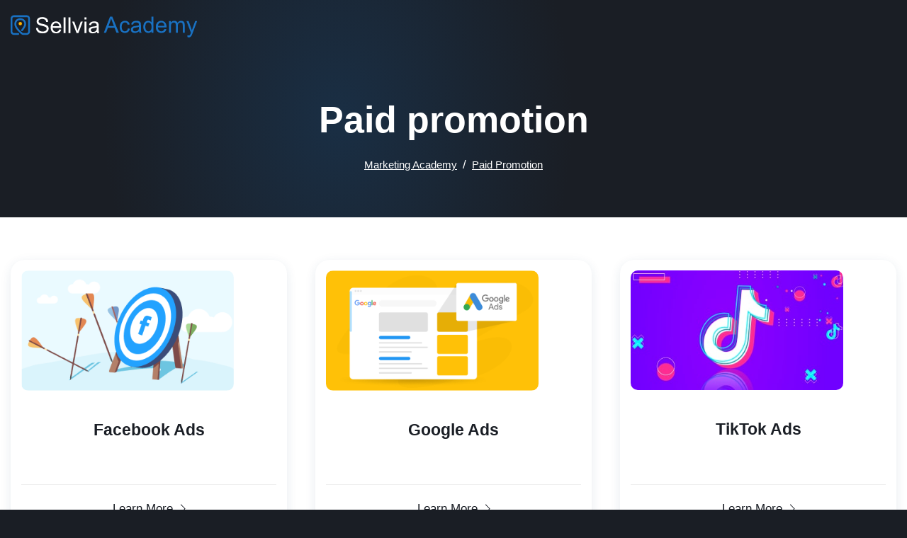

--- FILE ---
content_type: text/html; charset=UTF-8
request_url: https://sellvia.com/academy/promote-for-money/
body_size: 8601
content:
<!DOCTYPE html>
<html lang="en">
<head>
    <meta charset="UTF-8">
    <meta http-equiv="X-UA-Compatible" content="IE=edge">
    <meta name="viewport" content="width=device-width, initial-scale=1, maximum-scale=1">
    <meta name="google-site-verification" content="XFgrOTj4zxFq9K0ACW4k2OeBzUzC3-JeBkoz4M7d1Ng" />
    <meta name="facebook-domain-verification" content="cv18l5x45urvh8ok8w6xpw23cvxpv0" />
    <meta name="p:domain_verify" content="cf2ff2c0bd78fc96f5fff85a39f12858"/>
    <meta name='impact-site-verification' value='0833f21f-ad41-4d2e-95b6-0e3741e291c0'>
    <meta name="wot-verification" content="405fd0128757dcbfa593"/>

    <title>Paid ways of business promotion by Sellvia Marketing Academy</title>

            <!-- fix for google search console -->
        <style>
            body {font-size: 25px;}
            li, ol {margin-bottom: 30px;}
            img {max-width: 300px; height: auto;}
        </style>
    
    <meta name='robots' content='index, follow, max-image-preview:large, max-snippet:-1, max-video-preview:-1' />

	<!-- This site is optimized with the Yoast SEO Premium plugin v26.0 (Yoast SEO v26.2) - https://yoast.com/wordpress/plugins/seo/ -->
	<meta name="description" content="Do you have funds to invest in your business, but you don’t know how to do this effectively? Sellvia has described the most efficient ways of paid promotion!" />
	<link rel="canonical" href="https://sellvia.com/academy/promote-for-money/" />
	<meta property="og:locale" content="en_US" />
	<meta property="og:type" content="article" />
	<meta property="og:title" content="Paid promotion" />
	<meta property="og:description" content="Do you have funds to invest in your business, but you don’t know how to do this effectively? Sellvia has described the most efficient ways of paid promotion!" />
	<meta property="og:url" content="https://sellvia.com/academy/promote-for-money/" />
	<meta property="og:site_name" content="Sellvia" />
	<meta property="article:publisher" content="https://www.facebook.com/sellviallc" />
	<meta property="article:modified_time" content="2024-02-28T08:42:22+00:00" />
	<meta name="twitter:card" content="summary_large_image" />
	<meta name="twitter:site" content="@sellviallc" />
	<script type="application/ld+json" class="yoast-schema-graph">{"@context":"https://schema.org","@graph":[{"@type":"WebPage","@id":"https://sellvia.com/academy/promote-for-money/","url":"https://sellvia.com/academy/promote-for-money/","name":"Paid ways of business promotion by Sellvia Marketing Academy","isPartOf":{"@id":"https://sellvia.com/#website"},"datePublished":"2021-07-12T08:09:16+00:00","dateModified":"2024-02-28T08:42:22+00:00","description":"Do you have funds to invest in your business, but you don’t know how to do this effectively? Sellvia has described the most efficient ways of paid promotion!","breadcrumb":{"@id":"https://sellvia.com/academy/promote-for-money/#breadcrumb"},"inLanguage":"en-US","potentialAction":[{"@type":"ReadAction","target":["https://sellvia.com/academy/promote-for-money/"]}]},{"@type":"BreadcrumbList","@id":"https://sellvia.com/academy/promote-for-money/#breadcrumb","itemListElement":[{"@type":"ListItem","position":1,"name":"Home","item":"https://sellvia.com/"},{"@type":"ListItem","position":2,"name":"Academy","item":"https://sellvia.com/academy/"},{"@type":"ListItem","position":3,"name":"Paid promotion"}]},{"@type":"WebSite","@id":"https://sellvia.com/#website","url":"https://sellvia.com/","name":"Sellvia","description":"Start Dropshipping Business Easily","publisher":{"@id":"https://sellvia.com/#organization"},"potentialAction":[{"@type":"SearchAction","target":{"@type":"EntryPoint","urlTemplate":"https://sellvia.com/?s={search_term_string}"},"query-input":{"@type":"PropertyValueSpecification","valueRequired":true,"valueName":"search_term_string"}}],"inLanguage":"en-US"},{"@type":"Organization","@id":"https://sellvia.com/#organization","name":"Sellvia","alternateName":"Sellvia LLC","url":"https://sellvia.com/","logo":{"@type":"ImageObject","inLanguage":"en-US","@id":"https://sellvia.com/#/schema/logo/image/","url":"https://sellvia.com/wp-content/uploads/2024/10/Frame-1948754835.png","contentUrl":"https://sellvia.com/wp-content/uploads/2024/10/Frame-1948754835.png","width":1500,"height":1500,"caption":"Sellvia"},"image":{"@id":"https://sellvia.com/#/schema/logo/image/"},"sameAs":["https://www.facebook.com/sellviallc","https://x.com/sellviallc","https://www.instagram.com/sellviallc","https://www.linkedin.com/company/76634834/"],"description":"Sellvia is designed to make dropshipping as easy as possible for newcomers. Our platform offers a streamlined experience, allowing you to set up and run your store in seconds with minimal effort. Every essential feature is just a click away, from profit withdrawal to product management, making Sellvia the ultimate solution for those looking to start dropshipping with zero hassle.","email":"support@sellvia.com","legalName":"Sellvia LLC","numberOfEmployees":{"@type":"QuantitativeValue","minValue":"51","maxValue":"200"}}]}</script>
	<!-- / Yoast SEO Premium plugin. -->


<style id='wp-img-auto-sizes-contain-inline-css'>
img:is([sizes=auto i],[sizes^="auto," i]){contain-intrinsic-size:3000px 1500px}
/*# sourceURL=wp-img-auto-sizes-contain-inline-css */
</style>
<style id='wp-block-library-inline-css'>
:root{--wp-block-synced-color:#7a00df;--wp-block-synced-color--rgb:122,0,223;--wp-bound-block-color:var(--wp-block-synced-color);--wp-editor-canvas-background:#ddd;--wp-admin-theme-color:#007cba;--wp-admin-theme-color--rgb:0,124,186;--wp-admin-theme-color-darker-10:#006ba1;--wp-admin-theme-color-darker-10--rgb:0,107,160.5;--wp-admin-theme-color-darker-20:#005a87;--wp-admin-theme-color-darker-20--rgb:0,90,135;--wp-admin-border-width-focus:2px}@media (min-resolution:192dpi){:root{--wp-admin-border-width-focus:1.5px}}.wp-element-button{cursor:pointer}:root .has-very-light-gray-background-color{background-color:#eee}:root .has-very-dark-gray-background-color{background-color:#313131}:root .has-very-light-gray-color{color:#eee}:root .has-very-dark-gray-color{color:#313131}:root .has-vivid-green-cyan-to-vivid-cyan-blue-gradient-background{background:linear-gradient(135deg,#00d084,#0693e3)}:root .has-purple-crush-gradient-background{background:linear-gradient(135deg,#34e2e4,#4721fb 50%,#ab1dfe)}:root .has-hazy-dawn-gradient-background{background:linear-gradient(135deg,#faaca8,#dad0ec)}:root .has-subdued-olive-gradient-background{background:linear-gradient(135deg,#fafae1,#67a671)}:root .has-atomic-cream-gradient-background{background:linear-gradient(135deg,#fdd79a,#004a59)}:root .has-nightshade-gradient-background{background:linear-gradient(135deg,#330968,#31cdcf)}:root .has-midnight-gradient-background{background:linear-gradient(135deg,#020381,#2874fc)}:root{--wp--preset--font-size--normal:16px;--wp--preset--font-size--huge:42px}.has-regular-font-size{font-size:1em}.has-larger-font-size{font-size:2.625em}.has-normal-font-size{font-size:var(--wp--preset--font-size--normal)}.has-huge-font-size{font-size:var(--wp--preset--font-size--huge)}.has-text-align-center{text-align:center}.has-text-align-left{text-align:left}.has-text-align-right{text-align:right}.has-fit-text{white-space:nowrap!important}#end-resizable-editor-section{display:none}.aligncenter{clear:both}.items-justified-left{justify-content:flex-start}.items-justified-center{justify-content:center}.items-justified-right{justify-content:flex-end}.items-justified-space-between{justify-content:space-between}.screen-reader-text{border:0;clip-path:inset(50%);height:1px;margin:-1px;overflow:hidden;padding:0;position:absolute;width:1px;word-wrap:normal!important}.screen-reader-text:focus{background-color:#ddd;clip-path:none;color:#444;display:block;font-size:1em;height:auto;left:5px;line-height:normal;padding:15px 23px 14px;text-decoration:none;top:5px;width:auto;z-index:100000}html :where(.has-border-color){border-style:solid}html :where([style*=border-top-color]){border-top-style:solid}html :where([style*=border-right-color]){border-right-style:solid}html :where([style*=border-bottom-color]){border-bottom-style:solid}html :where([style*=border-left-color]){border-left-style:solid}html :where([style*=border-width]){border-style:solid}html :where([style*=border-top-width]){border-top-style:solid}html :where([style*=border-right-width]){border-right-style:solid}html :where([style*=border-bottom-width]){border-bottom-style:solid}html :where([style*=border-left-width]){border-left-style:solid}html :where(img[class*=wp-image-]){height:auto;max-width:100%}:where(figure){margin:0 0 1em}html :where(.is-position-sticky){--wp-admin--admin-bar--position-offset:var(--wp-admin--admin-bar--height,0px)}@media screen and (max-width:600px){html :where(.is-position-sticky){--wp-admin--admin-bar--position-offset:0px}}

/*# sourceURL=wp-block-library-inline-css */
</style><style id='global-styles-inline-css'>
:root{--wp--preset--aspect-ratio--square: 1;--wp--preset--aspect-ratio--4-3: 4/3;--wp--preset--aspect-ratio--3-4: 3/4;--wp--preset--aspect-ratio--3-2: 3/2;--wp--preset--aspect-ratio--2-3: 2/3;--wp--preset--aspect-ratio--16-9: 16/9;--wp--preset--aspect-ratio--9-16: 9/16;--wp--preset--color--black: #000000;--wp--preset--color--cyan-bluish-gray: #abb8c3;--wp--preset--color--white: #ffffff;--wp--preset--color--pale-pink: #f78da7;--wp--preset--color--vivid-red: #cf2e2e;--wp--preset--color--luminous-vivid-orange: #ff6900;--wp--preset--color--luminous-vivid-amber: #fcb900;--wp--preset--color--light-green-cyan: #7bdcb5;--wp--preset--color--vivid-green-cyan: #00d084;--wp--preset--color--pale-cyan-blue: #8ed1fc;--wp--preset--color--vivid-cyan-blue: #0693e3;--wp--preset--color--vivid-purple: #9b51e0;--wp--preset--gradient--vivid-cyan-blue-to-vivid-purple: linear-gradient(135deg,rgb(6,147,227) 0%,rgb(155,81,224) 100%);--wp--preset--gradient--light-green-cyan-to-vivid-green-cyan: linear-gradient(135deg,rgb(122,220,180) 0%,rgb(0,208,130) 100%);--wp--preset--gradient--luminous-vivid-amber-to-luminous-vivid-orange: linear-gradient(135deg,rgb(252,185,0) 0%,rgb(255,105,0) 100%);--wp--preset--gradient--luminous-vivid-orange-to-vivid-red: linear-gradient(135deg,rgb(255,105,0) 0%,rgb(207,46,46) 100%);--wp--preset--gradient--very-light-gray-to-cyan-bluish-gray: linear-gradient(135deg,rgb(238,238,238) 0%,rgb(169,184,195) 100%);--wp--preset--gradient--cool-to-warm-spectrum: linear-gradient(135deg,rgb(74,234,220) 0%,rgb(151,120,209) 20%,rgb(207,42,186) 40%,rgb(238,44,130) 60%,rgb(251,105,98) 80%,rgb(254,248,76) 100%);--wp--preset--gradient--blush-light-purple: linear-gradient(135deg,rgb(255,206,236) 0%,rgb(152,150,240) 100%);--wp--preset--gradient--blush-bordeaux: linear-gradient(135deg,rgb(254,205,165) 0%,rgb(254,45,45) 50%,rgb(107,0,62) 100%);--wp--preset--gradient--luminous-dusk: linear-gradient(135deg,rgb(255,203,112) 0%,rgb(199,81,192) 50%,rgb(65,88,208) 100%);--wp--preset--gradient--pale-ocean: linear-gradient(135deg,rgb(255,245,203) 0%,rgb(182,227,212) 50%,rgb(51,167,181) 100%);--wp--preset--gradient--electric-grass: linear-gradient(135deg,rgb(202,248,128) 0%,rgb(113,206,126) 100%);--wp--preset--gradient--midnight: linear-gradient(135deg,rgb(2,3,129) 0%,rgb(40,116,252) 100%);--wp--preset--font-size--small: 13px;--wp--preset--font-size--medium: 20px;--wp--preset--font-size--large: 36px;--wp--preset--font-size--x-large: 42px;--wp--preset--spacing--20: 0.44rem;--wp--preset--spacing--30: 0.67rem;--wp--preset--spacing--40: 1rem;--wp--preset--spacing--50: 1.5rem;--wp--preset--spacing--60: 2.25rem;--wp--preset--spacing--70: 3.38rem;--wp--preset--spacing--80: 5.06rem;--wp--preset--shadow--natural: 6px 6px 9px rgba(0, 0, 0, 0.2);--wp--preset--shadow--deep: 12px 12px 50px rgba(0, 0, 0, 0.4);--wp--preset--shadow--sharp: 6px 6px 0px rgba(0, 0, 0, 0.2);--wp--preset--shadow--outlined: 6px 6px 0px -3px rgb(255, 255, 255), 6px 6px rgb(0, 0, 0);--wp--preset--shadow--crisp: 6px 6px 0px rgb(0, 0, 0);}:where(.is-layout-flex){gap: 0.5em;}:where(.is-layout-grid){gap: 0.5em;}body .is-layout-flex{display: flex;}.is-layout-flex{flex-wrap: wrap;align-items: center;}.is-layout-flex > :is(*, div){margin: 0;}body .is-layout-grid{display: grid;}.is-layout-grid > :is(*, div){margin: 0;}:where(.wp-block-columns.is-layout-flex){gap: 2em;}:where(.wp-block-columns.is-layout-grid){gap: 2em;}:where(.wp-block-post-template.is-layout-flex){gap: 1.25em;}:where(.wp-block-post-template.is-layout-grid){gap: 1.25em;}.has-black-color{color: var(--wp--preset--color--black) !important;}.has-cyan-bluish-gray-color{color: var(--wp--preset--color--cyan-bluish-gray) !important;}.has-white-color{color: var(--wp--preset--color--white) !important;}.has-pale-pink-color{color: var(--wp--preset--color--pale-pink) !important;}.has-vivid-red-color{color: var(--wp--preset--color--vivid-red) !important;}.has-luminous-vivid-orange-color{color: var(--wp--preset--color--luminous-vivid-orange) !important;}.has-luminous-vivid-amber-color{color: var(--wp--preset--color--luminous-vivid-amber) !important;}.has-light-green-cyan-color{color: var(--wp--preset--color--light-green-cyan) !important;}.has-vivid-green-cyan-color{color: var(--wp--preset--color--vivid-green-cyan) !important;}.has-pale-cyan-blue-color{color: var(--wp--preset--color--pale-cyan-blue) !important;}.has-vivid-cyan-blue-color{color: var(--wp--preset--color--vivid-cyan-blue) !important;}.has-vivid-purple-color{color: var(--wp--preset--color--vivid-purple) !important;}.has-black-background-color{background-color: var(--wp--preset--color--black) !important;}.has-cyan-bluish-gray-background-color{background-color: var(--wp--preset--color--cyan-bluish-gray) !important;}.has-white-background-color{background-color: var(--wp--preset--color--white) !important;}.has-pale-pink-background-color{background-color: var(--wp--preset--color--pale-pink) !important;}.has-vivid-red-background-color{background-color: var(--wp--preset--color--vivid-red) !important;}.has-luminous-vivid-orange-background-color{background-color: var(--wp--preset--color--luminous-vivid-orange) !important;}.has-luminous-vivid-amber-background-color{background-color: var(--wp--preset--color--luminous-vivid-amber) !important;}.has-light-green-cyan-background-color{background-color: var(--wp--preset--color--light-green-cyan) !important;}.has-vivid-green-cyan-background-color{background-color: var(--wp--preset--color--vivid-green-cyan) !important;}.has-pale-cyan-blue-background-color{background-color: var(--wp--preset--color--pale-cyan-blue) !important;}.has-vivid-cyan-blue-background-color{background-color: var(--wp--preset--color--vivid-cyan-blue) !important;}.has-vivid-purple-background-color{background-color: var(--wp--preset--color--vivid-purple) !important;}.has-black-border-color{border-color: var(--wp--preset--color--black) !important;}.has-cyan-bluish-gray-border-color{border-color: var(--wp--preset--color--cyan-bluish-gray) !important;}.has-white-border-color{border-color: var(--wp--preset--color--white) !important;}.has-pale-pink-border-color{border-color: var(--wp--preset--color--pale-pink) !important;}.has-vivid-red-border-color{border-color: var(--wp--preset--color--vivid-red) !important;}.has-luminous-vivid-orange-border-color{border-color: var(--wp--preset--color--luminous-vivid-orange) !important;}.has-luminous-vivid-amber-border-color{border-color: var(--wp--preset--color--luminous-vivid-amber) !important;}.has-light-green-cyan-border-color{border-color: var(--wp--preset--color--light-green-cyan) !important;}.has-vivid-green-cyan-border-color{border-color: var(--wp--preset--color--vivid-green-cyan) !important;}.has-pale-cyan-blue-border-color{border-color: var(--wp--preset--color--pale-cyan-blue) !important;}.has-vivid-cyan-blue-border-color{border-color: var(--wp--preset--color--vivid-cyan-blue) !important;}.has-vivid-purple-border-color{border-color: var(--wp--preset--color--vivid-purple) !important;}.has-vivid-cyan-blue-to-vivid-purple-gradient-background{background: var(--wp--preset--gradient--vivid-cyan-blue-to-vivid-purple) !important;}.has-light-green-cyan-to-vivid-green-cyan-gradient-background{background: var(--wp--preset--gradient--light-green-cyan-to-vivid-green-cyan) !important;}.has-luminous-vivid-amber-to-luminous-vivid-orange-gradient-background{background: var(--wp--preset--gradient--luminous-vivid-amber-to-luminous-vivid-orange) !important;}.has-luminous-vivid-orange-to-vivid-red-gradient-background{background: var(--wp--preset--gradient--luminous-vivid-orange-to-vivid-red) !important;}.has-very-light-gray-to-cyan-bluish-gray-gradient-background{background: var(--wp--preset--gradient--very-light-gray-to-cyan-bluish-gray) !important;}.has-cool-to-warm-spectrum-gradient-background{background: var(--wp--preset--gradient--cool-to-warm-spectrum) !important;}.has-blush-light-purple-gradient-background{background: var(--wp--preset--gradient--blush-light-purple) !important;}.has-blush-bordeaux-gradient-background{background: var(--wp--preset--gradient--blush-bordeaux) !important;}.has-luminous-dusk-gradient-background{background: var(--wp--preset--gradient--luminous-dusk) !important;}.has-pale-ocean-gradient-background{background: var(--wp--preset--gradient--pale-ocean) !important;}.has-electric-grass-gradient-background{background: var(--wp--preset--gradient--electric-grass) !important;}.has-midnight-gradient-background{background: var(--wp--preset--gradient--midnight) !important;}.has-small-font-size{font-size: var(--wp--preset--font-size--small) !important;}.has-medium-font-size{font-size: var(--wp--preset--font-size--medium) !important;}.has-large-font-size{font-size: var(--wp--preset--font-size--large) !important;}.has-x-large-font-size{font-size: var(--wp--preset--font-size--x-large) !important;}
/*# sourceURL=global-styles-inline-css */
</style>

<style id='classic-theme-styles-inline-css'>
/*! This file is auto-generated */
.wp-block-button__link{color:#fff;background-color:#32373c;border-radius:9999px;box-shadow:none;text-decoration:none;padding:calc(.667em + 2px) calc(1.333em + 2px);font-size:1.125em}.wp-block-file__button{background:#32373c;color:#fff;text-decoration:none}
/*# sourceURL=/wp-includes/css/classic-themes.min.css */
</style>
<link rel='stylesheet' id='abandoned-survey-css' href='https://sellvia.com/wp-content/themes/sellvia/css/sections/abandoned-survey.css?ver=16.69' media='all' />
<link rel='stylesheet' id='meeting-reminder-css' href='https://sellvia.com/wp-content/themes/sellvia/css/sections/meeting-reminder.css?ver=16.69' media='all' />
<link rel='stylesheet' id='owl.carousel-css' href='https://sellvia.com/wp-content/themes/sellvia/css/lib/owl.carousel.min.css?ver=6.9' media='all' />
<link rel='stylesheet' id='main-css-css' href='https://sellvia.com/wp-content/themes/sellvia/style.min.css?ver=16.69' media='all' />
<link rel='stylesheet' id='top-menu-css' href='https://sellvia.com/wp-content/themes/sellvia/css/sections/top-menu.min.css?ver=16.69' media='all' />
<link rel='stylesheet' id='academy-search-styles-css' href='https://sellvia.com/wp-content/themes/sellvia/css/searchProducts.css?ver=16.69' media='all' />
<link rel='stylesheet' id='academy-dark-body-css' href='https://sellvia.com/wp-content/themes/sellvia/css/pages/dark-body.css?ver=16.69' media='all' />
<link rel='stylesheet' id='academy-promotions-css' href='https://sellvia.com/wp-content/themes/sellvia/css/pages/academy_two-promotions.css?ver=16.69' media='all' />
<link rel='stylesheet' id='footer-css' href='https://sellvia.com/wp-content/themes/sellvia/css/sections/footer.min.css?ver=16.69' media='all' />

    <link rel='shortcut icon' type="image/x-icon" href='/favicon.ico'>

    <link rel="preload" href="https://sellvia.com/wp-content/themes/sellvia/img/main/arr-down.svg" as="image" >
    <link rel="preload" href="https://sellvia.com/wp-content/themes/sellvia/img/main/close.svg" as="image" >
    <link rel="preload" href="https://sellvia.com/wp-content/themes/sellvia/img/main/menu-btn.svg" as="image" >

	    <script>
		dataLayer = [{'pageType': 'page', 'lead':'0'}];    </script>

    <script>
        <!-- Google Analytics -->
            (function(i,s,o,g,r,a,m){i['GoogleAnalyticsObject']=r;i[r]=i[r]||function(){
                (i[r].q=i[r].q||[]).push(arguments)},i[r].l=1*new Date();a=s.createElement(o),
                m=s.getElementsByTagName(o)[0];a.async=1;a.src=g;m.parentNode.insertBefore(a,m)
            })(window,document,'script','https://www.google-analytics.com/analytics.js','ga');

        ga('create', 'UA-187806374-1', 'auto');

        ga('require', 'OPT-KC4GKL3');

        function hitTimestamp() {
            var now = new Date();
            var tzo = -now.getTimezoneOffset();
            var dif = tzo >= 0 ? '+' : '-';
            var pad = function(num) {
                var norm = Math.abs(Math.floor(num));
                return (norm < 10 ? '0' : '') + norm;
            };
            return now.getFullYear()
                + '-' + pad(now.getMonth()+1)
                + '-' + pad(now.getDate())
                + 'T' + pad(now.getHours())
                + ':' + pad(now.getMinutes())
                + ':' + pad(now.getSeconds())
                + '.' + pad(now.getMilliseconds())
                + dif + pad(tzo / 60)
                + ':' + pad(tzo % 60);
        }

        ga(function(tracker) {
            var clientId = tracker.get('clientId');
            if( !clientId ){
                clientId = '';
            }
            var aw_client_id = document.getElementsByClassName('aw_client_id');
            if( aw_client_id[0] ){
                aw_client_id[0].value = clientId;
            }
            ga('set', 'dimension3', clientId);
        });

        ga('set', 'dimension1', hitTimestamp());
        ga('set', 'dimension2', document.referrer ? document.referrer : 'undefined');

        <!-- End Google Analytics -->

		ga("set", "dimension5", "not set");
		
        
        ga('send', 'pageview');
    </script>

	        <!-- Google Tag Manager -->
        <script>(function(w,d,s,l,i){w[l]=w[l]||[];w[l].push({'gtm.start':
                    new Date().getTime(),event:'gtm.js'});var f=d.getElementsByTagName(s)[0],
                j=d.createElement(s),dl=l!='dataLayer'?'&l='+l:'';j.async=true;j.src=
                'https://www.googletagmanager.com/gtm.js?id='+i+dl;f.parentNode.insertBefore(j,f);
            })(window,document,'script','dataLayer','GTM-PWCP7QD');</script>
        <!-- End Google Tag Manager -->
	</head>

<body class="wp-singular page-template-default page page-id-742 page-child parent-pageid-564 wp-theme-sellvia">

<!-- Google Tag Manager (noscript) -->
<noscript>
    <iframe src="https://www.googletagmanager.com/ns.html?id=GTM-PWCP7QD&nojscript=true" height="0" width="0"
            style="display:none;visibility:hidden"></iframe>
</noscript>
<!-- End Google Tag Manager (noscript) -->

<span id="top"></span>
<style>
    @media (max-width: 767px) {
        #top-menu .logo img {
            height:33px !important;
        }
        #top-menu .container {
            display:flex;
            justify-content: center;
        }
    }
</style>
<header id="top-menu">
    <nav class="container">
        <a class="logo" href="/academy/"><img src="https://sellvia.com/wp-content/themes/sellvia/img/academy/sellvia-academy-logo2.svg" alt="logo"></a>
    </nav>
</header>
<h1 class="big">
    Paid promotion
</h1>

<div class="breadcrumbs">
    <a href="/academy/">Marketing Academy</a>
    <span class="sep">/</span>
    <a href="/academy/promote-for-money/">Paid Promotion</a>
</div>

<div class="materials-blocks-wrapper">
    <div class="container">

                    <div
                class="material-block "
                 onclick=" window.location=`https://sellvia.com/academy/paid-and-advanced-level/facebook-ads/` "             >
                <div  class="cont">
                                        <div class="upper">
                        <a href="https://sellvia.com/academy/paid-and-advanced-level/facebook-ads/">
                            <img
                                width="360"
                                height="203"
                                loading='lazy'
                                decoding="async"
                                src="https://sellvia.com/wp-content/themes/sellvia/img/academy/levels-previews/mini/Facebook Ads.png"
                                alt="">
                        </a>
                        <div class="soon-text">
                            <span>COMING SOON</span>
                        </div>
                        <a href="https://sellvia.com/academy/paid-and-advanced-level/facebook-ads/"
                           class="ttl small-ttl">
                            Facebook Ads                        </a>
                    </div>
                    <div class="lower">
                        <div class="more">
                            <a
                                                                href="https://sellvia.com/academy/paid-and-advanced-level/facebook-ads/"
                            >Learn More</a>
                        </div>
                    </div>
                </div>
            </div>
                    <div
                class="material-block "
                 onclick=" window.location=`https://sellvia.com/academy/paid-and-advanced-level/google-ads/` "             >
                <div  class="cont">
                                        <div class="upper">
                        <a href="https://sellvia.com/academy/paid-and-advanced-level/google-ads/">
                            <img
                                width="360"
                                height="203"
                                loading='lazy'
                                decoding="async"
                                src="https://sellvia.com/wp-content/themes/sellvia/img/academy/levels-previews/mini/Google Ads.png"
                                alt="">
                        </a>
                        <div class="soon-text">
                            <span>COMING SOON</span>
                        </div>
                        <a href="https://sellvia.com/academy/paid-and-advanced-level/google-ads/"
                           class="ttl small-ttl">
                            Google Ads                        </a>
                    </div>
                    <div class="lower">
                        <div class="more">
                            <a
                                                                href="https://sellvia.com/academy/paid-and-advanced-level/google-ads/"
                            >Learn More</a>
                        </div>
                    </div>
                </div>
            </div>
                    <div
                class="material-block "
                 onclick=" window.location=`https://sellvia.com/academy/paid-and-advanced-level/tiktok-ads` "             >
                <div  class="cont">
                                        <div class="upper">
                        <a href="https://sellvia.com/academy/paid-and-advanced-level/tiktok-ads">
                            <img
                                width="360"
                                height="203"
                                loading='lazy'
                                decoding="async"
                                src="https://sellvia.com/wp-content/themes/sellvia/img/academy/levels-previews/mini/tik-min.jpg"
                                alt="">
                        </a>
                        <div class="soon-text">
                            <span>COMING SOON</span>
                        </div>
                        <a href="https://sellvia.com/academy/paid-and-advanced-level/tiktok-ads"
                           class="ttl small-ttl">
                            TikTok Ads                        </a>
                    </div>
                    <div class="lower">
                        <div class="more">
                            <a
                                                                href="https://sellvia.com/academy/paid-and-advanced-level/tiktok-ads"
                            >Learn More</a>
                        </div>
                    </div>
                </div>
            </div>
                    <div
                class="material-block "
                 onclick=" window.location=`https://sellvia.com/academy/paid-expert-level/pinterest-ads/` "             >
                <div  class="cont">
                                        <div class="upper">
                        <a href="https://sellvia.com/academy/paid-expert-level/pinterest-ads/">
                            <img
                                width="360"
                                height="203"
                                loading='lazy'
                                decoding="async"
                                src="https://sellvia.com/wp-content/themes/sellvia/img/academy/levels-previews/mini/pinterest-min.png"
                                alt="">
                        </a>
                        <div class="soon-text">
                            <span>COMING SOON</span>
                        </div>
                        <a href="https://sellvia.com/academy/paid-expert-level/pinterest-ads/"
                           class="ttl small-ttl">
                            Pinterest Ads                        </a>
                    </div>
                    <div class="lower">
                        <div class="more">
                            <a
                                                                href="https://sellvia.com/academy/paid-expert-level/pinterest-ads/"
                            >Learn More</a>
                        </div>
                    </div>
                </div>
            </div>
        <!--        <div class="material-empty"> </div>-->

    </div>
</div>

<footer id="footer">
    <div class="container">
        <div class="sep">
            <div class="info">
                <a href="https://councils.forbes.com/profile/Polina-Beletskaya-Marketing-Director-Sellvia/4738ab74-42a1-4da6-8280-9cf40a5e5fe6">
                    <img width="145" height="32" class="logo" loading="lazy" decoding="async" src="https://sellvia.com/wp-content/themes/sellvia/img/main/round-forbes2025.svg" alt="">
                </a>
                <div class="social">
                    <div class="title">Join us on social media:</div>
                    <a target="_blank" href="https://www.facebook.com/sellviadropshippingplatform"><img loading="lazy" decoding="async" width="45" height="45" src="https://sellvia.com/wp-content/themes/sellvia/img/main/facebook.svg?ver=16.69" alt=""></a>
                    <a target="_blank" href="https://twitter.com/SellviaOfficial"><img loading="lazy" decoding="async" width="45" height="45" src="https://sellvia.com/wp-content/themes/sellvia/img/main/twitter.svg?ver=16.69" alt=""></a>
                    <a target="_blank" href="https://www.instagram.com/sellvia.dropshipping"><img loading="lazy" decoding="async" width="45" height="45" src="https://sellvia.com/wp-content/themes/sellvia/img/main/instagram.svg?ver=16.69" alt=""></a>
                    <a target="_blank" href="https://www.linkedin.com/company/sellviadropshipping/"><img loading="lazy" decoding="async" width="45" height="45" src="https://sellvia.com/wp-content/themes/sellvia/img/main/linkedin.svg?ver=16.69" alt=""></a>
                    <a target="_blank" href="https://www.youtube.com/channel/UCAZnUnz-NkfLDc3HCB5YvAg"><img loading="lazy" decoding="async" width="45" height="45" src="https://sellvia.com/wp-content/themes/sellvia/img/main/youtube.svg?ver=16.69" alt=""></a>
                </div>
                <div class="disclaimer">
                    Disclaimer: All products are provided by independent third-party suppliers. Sellvia does not verify or guarantee intellectual property rights of listed items. <a href="https://sellvia.com/disclaimer/" target="_blank">Read more</a>.
                </div>
                <div class="address">© 2026 sellvia.com, support@sellvia.com<br>
                    Sellvia LLC<br>
					2 PARK PLAZA STE 680, IRVINE, CA 92614<br><br>
					                </div>
            </div>
            <nav class="menu">
                <div class="items">

                    <div class="title ">
                    <span>
                        Start
                    </span>
                        <img width="14" height="8" loading="lazy" src="https://sellvia.com/wp-content/themes/sellvia/img/main/footer-arrow-down.svg" alt="">
                    </div>
                    <div class="group">
                        <div class="item"><a href="https://sellvia.com/dropshipping-supplier/">Sellvia</a></div>
                        <div class="item"><a href="https://sellvia.com/custom-store/">Sellvia PRO</a></div>
                        <div class="item"><a href="https://sellvia.com/high-ticket-dropshipping-stores/">High-Ticket Store</a></div>
                        <div class="item"><a href="https://sellvia.com/tiktok-dropshipping-stores/">TikTok Store</a></div>
                    </div>

                    <div class="title margin">
                    <span>
                        Learn
                    </span>
                        <img width="14" height="8" loading="lazy" src="https://sellvia.com/wp-content/themes/sellvia/img/main/footer-arrow-down.svg" alt="">
                    </div>
                    <div class="group">
                        <div class="item"><a href="https://academy.sellvia.com/" target="_blank">Marketing Academy</a></div>
                        <div class="item"><a href="https://sellvia.com/blog/">Blog</a></div>
                        <div class="item"><a href="https://sellvia.com/guide/">Guide</a></div>
                        <div class="item"><a href="https://sellvia.com/success-stories/">Success stories</a></div>
                        <div class="item"><a href="https://community.sellvia.com/" target="_blank">Community</a></div>
                    </div>

                </div>
                <div class="items">

                    <div class="title ">
                    <span>
                        Sell
                    </span>
                        <img width="14" height="8" loading="lazy" src="https://sellvia.com/wp-content/themes/sellvia/img/main/footer-arrow-down.svg" alt="">
                    </div>
                    <div class="group">
                        <div class="item"><a rel="nofollow" href="https://sellviacatalog.com/" target="_blank">Sellvia Products</a></div>
                        <div class="item"><a href="https://sellvia.com/dropshipping-products/" target="_blank">Proven Best-Sellers</a></div>
                        <div class="item"><a href="https://sellvia.com/high-ticket-dropshipping-products/" target="_blank">High-Ticket Products</a></div>
                    </div>

                    <div class="title margin">
                    <span>
                        Grow
                    </span>
                        <img width="14" height="8" loading="lazy" src="https://sellvia.com/wp-content/themes/sellvia/img/main/footer-arrow-down.svg" alt="">
                    </div>
                    <div class="group">
                        <div class="item"><a href="https://sellvia.com/seo-packages-service/">SEO Packages</a></div>
                        <div class="item"><a href="https://sellvia.com/ecommerce-seo-articles/">Ecommerce SEO Articles</a></div>
                        <div class="item"><a href="https://sellvia.com/social-media-package/">Social Media Packages</a></div>
                        <div class="item"><a href="https://sellvia.com/brand-awareness-service/">Brand Awareness & Promotion</a></div>
                        <div class="item"><a href="https://sellvia.com/email-marketing-service/">Email Marketing Setup</a></div>
                        <div class="item"><a href="https://sellvia.com/marketing-package/">Marketing Package</a></div>
                        <div class="item"><a href="https://sellvia.com/amazon-package/">Amazon Package</a></div>
                        <div class="item"><a href="https://sellvia.com/sellebrity-theme/">Sellebrity™ Theme</a></div>
                        <div class="item"><a href="https://sellvia.com/premium-domains/">Premium Domains</a></div>
                        <div class="item"><a href="https://sellvia.com/deposit/">Sellvia Order Processing Credits</a></div>
                    </div>
                </div>
                <div class="items">
                    <div class="title no-border-bottom">
                    <span>
                        Company
                    </span>
                        <img width="14" height="8" loading="lazy" src="https://sellvia.com/wp-content/themes/sellvia/img/main/footer-arrow-down.svg" alt="">
                    </div>
                    <div class="group">
                        <div class="item"><a href="https://help.sellvia.com/" target="_blank">Help center</a></div>
                        <div class="item"><a href="https://sellvia.com/contact-us/">Contact us</a></div>
                        <div class="item"><a href="https://sellvia.com/about-us/">About us</a></div>
                        <div class="item"><a href="https://sellvia.com/our-awards/">Awards</a></div>
                        <div class="item"><a href="https://sellvia.com/sellvia-reviews/">Reviews</a></div>
                        <div class="item"><a href="https://sellvia.com/terms-of-use/">Terms of use</a></div>
                        <div class="item"><a href="https://sellvia.com/privacy-policy/">Privacy policy</a></div>
                        <div class="item"><a href="https://sellvia.com/shipping-policy/">Shipping policy</a></div>
                        <div class="item"><a href="https://sellvia.com/intellectual-property-policy/">IP Notice & Takedown Policy</a></div>
                        <div class="item"><a href="https://sellvia.com/suppliers/">For suppliers</a></div>
                        <div class="item"><a href="https://affiliates.sellvia.com/" target="_blank">For affiliates</a></div>
                        <div class="item"><a href="https://sellvia.com/partners/mercury/">Partners</a></div>
                        <div class="item"><a href="https://sellvia.com/amazon-program-policy/">Amazon program policy</a></div>
                    </div>
                </div>
            </nav>

                        <div class="reviews-v2">
                <div class="w-50">
                    <div class="reviews-v2-g2">
                        <picture><source srcset="https://sellvia.com/wp-content/themes/sellvia/img/main/g2_usability_2026.svg"><img loading="lazy" decoding="async" class="resp" src="https://sellvia.com/wp-content/themes/sellvia/img/main/g2_usability_2026.svg" alt=""></picture>                    </div>
                </div>
                <div class="w-50">
                    <div class="reviews-v2-g2">
                        <picture><source srcset="https://sellvia.com/wp-content/themes/sellvia/img/main/g2_leader_2026.svg"><img loading="lazy" decoding="async" class="resp" src="https://sellvia.com/wp-content/themes/sellvia/img/main/g2_leader_2026.svg" alt=""></picture>                    </div>
                </div>
                <div class="w-50">
                    <div class="reviews-v2-sitejabber">
                        <img loading="lazy" decoding="async" width="94" height="117" src="https://sellvia.com/wp-content/themes/sellvia/img/main/jabber-min.svg" alt="">
                        <span>
                            295 reviews <b>4.6</b>                        </span>
                    </div>
                </div>
                <div class="w-50">
                    <div class="reviews-v2-g2">
                        <picture><source srcset="https://sellvia.com/wp-content/themes/sellvia/img/main/G2support2026.svg"><img loading="lazy" decoding="async" class="resp" src="https://sellvia.com/wp-content/themes/sellvia/img/main/G2support2026.svg" alt=""></picture>                    </div>
                </div>
            </div>
        </div>
    </div>
</footer>
<div class="modal micromodal-slide" id="modal-subscribe-footer" aria-hidden="true">
    <div class="modal__overlay" tabindex="-1" data-micromodal-close>
        <div class="modal__container" role="dialog" aria-modal="true" aria-labelledby="modal-footer-title">
            <div class="modal__header">
                <div class="modal__title" id="modal-footer-title">

                </div>
                <button class="modal__close" aria-label="Close modal" data-micromodal-close></button>
            </div>
        </div>
    </div>
</div>

<script>
    window.intercomSettings = {
        app_id: "dhy40k7n",
        ip_address: "18.117.168.181",
        source: 'intercom widget',
        background_color: '#2399FF',
        action_color: '#2399FF'
    };
	    // We pre-filled your app ID in the widget URL: 'https://widget.intercom.io/widget/dhy40k7n'
    (function(){var w=window;var ic=w.Intercom;if(typeof ic==="function"){ic('reattach_activator');ic('update',w.intercomSettings);}else{var d=document;var i=function(){i.c(arguments);};i.q=[];i.c=function(args){i.q.push(args);};w.Intercom=i;var l=function(){var s=d.createElement('script');s.type='text/javascript';s.async=true;s.src='https://widget.intercom.io/widget/dhy40k7n';var x=d.getElementsByTagName('script')[0];x.parentNode.insertBefore(s,x);};if(w.attachEvent){w.attachEvent('onload',l);}else{w.addEventListener('load',l,false);}}})();
</script><script src="https://www.google.com/recaptcha/api.js" async ></script>

<script type="speculationrules">
{"prefetch":[{"source":"document","where":{"and":[{"href_matches":"/*"},{"not":{"href_matches":["/wp-*.php","/wp-admin/*","/wp-content/uploads/*","/wp-content/*","/wp-content/plugins/*","/wp-content/themes/sellvia/*","/*\\?(.+)"]}},{"not":{"selector_matches":"a[rel~=\"nofollow\"]"}},{"not":{"selector_matches":".no-prefetch, .no-prefetch a"}}]},"eagerness":"conservative"}]}
</script>
<script id="jquery-core-js-extra">
var ajax = {"url":"https://sellvia.com/wp-admin/admin-ajax.php"};
//# sourceURL=jquery-core-js-extra
</script>
<script src="https://sellvia.com/wp-includes/js/jquery/jquery.min.js?ver=3.7.1" id="jquery-core-js"></script>
<script src="https://sellvia.com/wp-includes/js/jquery/jquery-migrate.min.js?ver=3.4.1" id="jquery-migrate-js"></script>
<script src="https://sellvia.com/wp-content/themes/sellvia/js/lazyload.js?ver=1" id="lazyload-js"></script>
<script src="https://sellvia.com/wp-content/themes/sellvia/js/vendors.js?ver=1.0" id="vendors-js"></script>
<script src="https://sellvia.com/wp-content/themes/sellvia/js/sections/top-menu.js?ver=16.69" id="top-menu-js"></script>
<script src="https://sellvia.com/wp-content/themes/sellvia/js/lib/micromodal.min.js?ver=1" id="modal-js"></script>
<script src="https://sellvia.com/wp-content/themes/sellvia/js/main.js?ver=16.69" id="main-js-js"></script>
<script src="https://sellvia.com/wp-includes/js/imagesloaded.min.js?ver=5.0.0" id="imagesloaded-js"></script>
<script src="https://sellvia.com/wp-includes/js/masonry.min.js?ver=4.2.2" id="masonry-js"></script>
<script src="https://sellvia.com/wp-content/themes/sellvia/js/sections/footer.js?ver=16.69" id="footer-js"></script>
<script src="https://sellvia.com/wp-content/themes/sellvia/js/lib/owl.carousel.min.js?ver=2.3.4" id="owl-carousel-js"></script>
    <script type="text/javascript">
        jQuery( function( $ ) {

            for (let i = 0; i < document.forms.length; ++i) {
                let form = document.forms[i];
				if ($(form).attr("method") != "get") { $(form).append('<input type="hidden" name="ibPQWqCI" value="whmJQMZdR][Do.VB" />'); }
if ($(form).attr("method") != "get") { $(form).append('<input type="hidden" name="JCLDxc" value="M4yinLzCsDT3jYGf" />'); }
            }

            $(document).on('submit', 'form', function () {
				if ($(this).attr("method") != "get") { $(this).append('<input type="hidden" name="ibPQWqCI" value="whmJQMZdR][Do.VB" />'); }
if ($(this).attr("method") != "get") { $(this).append('<input type="hidden" name="JCLDxc" value="M4yinLzCsDT3jYGf" />'); }
                return true;
            });

            jQuery.ajaxSetup({
                beforeSend: function (e, data) {

                    if (data.type !== 'POST') return;

                    if (typeof data.data === 'object' && data.data !== null) {
						data.data.append("ibPQWqCI", "whmJQMZdR][Do.VB");
data.data.append("JCLDxc", "M4yinLzCsDT3jYGf");
                    }
                    else {
                        data.data = data.data + '&ibPQWqCI=whmJQMZdR][Do.VB&JCLDxc=M4yinLzCsDT3jYGf';
                    }
                }
            });

        });
    </script>
	
<script type="text/javascript" src="//analytics.aweber.com/js/awt_analytics.js?id=2g_Y"></script>
</body>
</html>



--- FILE ---
content_type: text/css
request_url: https://sellvia.com/wp-content/themes/sellvia/css/sections/abandoned-survey.css?ver=16.69
body_size: 363
content:
#abandoned-survey {
  display: block;
  text-decoration-line: none;
  background: #FFE2E1;
  padding-top: 0 !important;
  padding-bottom: 0 !important;
}
#abandoned-survey .row {
  display: flex;
}
#abandoned-survey .wrapper {
  padding: 12px 45px 15px 45px;
}
#abandoned-survey img {
  max-width: 25px;
  max-height: 25px;
  height: auto;
  width: 100%;
  margin-right: 10px;
}
#abandoned-survey .text {
  display: flex;
  font-style: normal;
  font-weight: 700;
  font-size: 17px;
  line-height: 28px;
  color: #C83532;
  min-width: 437px;
}
#abandoned-survey .flex-center {
  display: flex;
  justify-content: center;
}
#abandoned-survey .finish {
  font-style: normal;
  font-weight: 700;
  font-size: 17px;
  line-height: 27px;
  text-decoration-line: underline;
  text-decoration-thickness: 2px;
  padding-right: 32px;
  background: url("../../img/main/arrow.svg") no-repeat right 4px;
  background-size: 17px 19px;
  margin-left: 50px;
}
#abandoned-survey .your {
  padding-left: 7px;
}
#abandoned-survey .mobile {
  display: none;
}
@media (max-width: 991px) {
  #abandoned-survey .mobile {
    display: block;
  }
  #abandoned-survey .pc {
    display: none;
  }
  #abandoned-survey .wrapper {
    padding: 12px 43px 15px 43px;
  }
  #abandoned-survey .flex-center {
    display: block;
  }
  #abandoned-survey .row {
    min-width: 212px;
    justify-content: center;
    margin-bottom: 7px;
  }
  #abandoned-survey .your {
    padding-left: 4px;
  }
  #abandoned-survey .finish {
    margin-right: auto;
    margin-left: auto;
    max-width: 166px;
    font-size: 15px;
    line-height: 24px;
    background: url("../../img/main/arrow.svg") no-repeat right 2px;
  }
  #abandoned-survey .text {
    display: block;
    font-size: 15px;
    line-height: 22px;
    min-width: unset;
  }
}

--- FILE ---
content_type: text/css
request_url: https://sellvia.com/wp-content/themes/sellvia/css/sections/meeting-reminder.css?ver=16.69
body_size: 590
content:
#meeting-reminder {
  display: block;
  text-decoration-line: none;
  background: #75DEFF;
  padding-top: 0 !important;
  padding-bottom: 0 !important;
  cursor: pointer;
  color: #fff;
}
#meeting-reminder.disappear {
  opacity: 0;
  height: 0;
  animation: disappear 0.4s;
  overflow: hidden;
}
@keyframes disappear {
  0% {
    opacity: 1;
    height: 100%;
  }
  100% {
    height: 0;
    opacity: 0;
  }
}
#meeting-reminder .row {
  display: flex;
  justify-content: center;
}
#meeting-reminder .wrapper {
  position: relative;
  padding: 12px 45px 15px 45px;
}
#meeting-reminder .close {
  position: absolute;
  top: 10px;
  right: 14px;
  max-height: 10px;
  max-width: 10px;
  margin-right: unset;
}
#meeting-reminder img {
  max-width: 25px;
  max-height: 25px;
  height: auto;
  width: 100%;
  margin-right: 10px;
}
#meeting-reminder .timedate {
  font-size: 17px;
  line-height: 28px;
  color: #FFFFFF;
  background: #0044BC;
  border-radius: 1000px;
  padding: 2px 12px;
}
#meeting-reminder .pl3 {
  padding-left: 3px;
}
#meeting-reminder .pl6 {
  padding-left: 6px;
}
#meeting-reminder br {
  display: none;
}
#meeting-reminder .text {
  display: flex;
  font-style: normal;
  font-size: 17px;
  line-height: 28px;
  color: #343434;
  flex-wrap: wrap;
  justify-content: center;
}
#meeting-reminder .finish {
  font-style: normal;
  font-weight: 700;
  font-size: 17px;
  line-height: 27px;
  text-decoration-line: underline;
  text-decoration-thickness: 2px;
  padding-right: 32px;
  background: url("../../img/main/arrow.svg") no-repeat right 4px;
  background-size: 17px 19px;
  margin-left: 50px;
}
#meeting-reminder .your {
  padding-left: 7px;
}
#meeting-reminder .mobile {
  display: none;
}
@media (max-width: 767px) {
  #meeting-reminder .mobile {
    display: block;
  }
  #meeting-reminder .pc {
    display: none;
  }
  #meeting-reminder .wrapper {
    padding: 12px 30px 15px 30px;
  }
  #meeting-reminder .flex-center {
    display: block;
  }
  #meeting-reminder .row {
    min-width: 212px;
    justify-content: center;
    margin-bottom: 7px;
  }
  #meeting-reminder .your {
    padding-left: 4px;
  }
  #meeting-reminder .finish {
    margin-right: auto;
    margin-left: auto;
    max-width: 166px;
    font-size: 15px;
    line-height: 24px;
    background: url("../../img/main/arrow.svg") no-repeat right 2px;
  }
  #meeting-reminder .text {
    font-size: 15px;
    line-height: 22px;
  }
  #meeting-reminder .row {
    margin-bottom: 0;
  }
  #meeting-reminder .activation {
    width: 100%;
    display: inline-block;
    text-align: center;
  }
  #meeting-reminder br {
    display: block;
  }
}

--- FILE ---
content_type: text/css
request_url: https://sellvia.com/wp-content/themes/sellvia/style.min.css?ver=16.69
body_size: 12964
content:
html{height:100%;width:100%;margin:0;-webkit-tap-highlight-color:rgba(0,0,0,0)}body{margin:0;height:auto;width:auto;font-family:Arial;font-style:normal;font-weight:normal;font-size:17px;line-height:28px;color:#1a1e25;overflow-x:hidden}.independence{background:#efeff4;padding:100px 0}.independence-head{font-size:15px;line-height:1.35;color:#959595;text-align:center;max-width:915px;margin:0 auto 35px}.independence-head h2{font-weight:normal;color:#1a1e25;font-size:44px;line-height:1.35;text-align:center;margin:0 auto 60px}.independence-head p{margin:0 auto;text-transform:uppercase;letter-spacing:.1em}.independence-items{max-width:100%;margin:0 auto}.independence-items:not(.owl-carousel){display:flex;justify-content:space-between;align-items:center}.independence-item{text-align:center;padding:0}.independence-item>picture{display:inline-block;margin:0 auto 15px}.independence-item-content{display:flex;flex-flow:row nowrap;align-items:center;justify-content:center;gap:15px;color:#1a1e25;font-size:30px;font-weight:700;line-height:1.1}.independence-item-base{margin:15px auto 0;color:#4b5159;font-size:17px;line-height:1.35}.independence .owl-carousel{display:flex;flex-direction:column}.independence .owl-carousel .owl-item{display:flex;justify-content:space-between}.independence .owl-carousel .owl-prev,.independence .owl-carousel .owl-next{position:absolute;top:calc(50% - 40px)}.independence .owl-carousel .owl-prev{left:-15px}.independence .owl-carousel .owl-next{right:-15px}.independence .owl-carousel .owl-dot{width:20px;height:5px;border-radius:5px;background:rgba(25,113,194,.2);transition:.2s}.independence .owl-carousel .owl-dot.active{width:50px;height:5px;border-radius:5px;background:#1971c2}@media(max-width: 991px){.independence{padding:60px 0}.independence-head{max-width:535px}.independence-head h2{font-size:26px;margin-bottom:20px}.independence-items{max-width:535px}.independence .owl-carousel .owl-item{justify-content:center}}div[data-content-loading]{position:relative;overflow:hidden}div[data-content-loading]:before{display:block;content:"";position:absolute;left:-50%;top:-50%;width:200%;height:200%;transform:rotate(45deg);background:#dbdbdb linear-gradient(90deg, rgb(219, 219, 219) 25%, rgb(230, 230, 230) 45%, rgb(219, 219, 219) 100%);background-size:200%;background-position-x:left;animation-name:data-content-loading;animation-duration:5s;animation-iteration-count:infinite;animation-direction:alternate;z-index:99}div[data-content-loading].data-content-loading-dark-style:before{display:block;content:"";position:absolute;left:-50%;top:-50%;width:200%;height:200%;transform:rotate(45deg);background:#977474 linear-gradient(90deg, rgb(36, 41, 50) 15%, rgb(43, 50, 63) 45%, rgb(36, 41, 50) 100%);background-size:200%;background-position-x:left;animation-name:data-content-loading;animation-duration:5s;animation-iteration-count:infinite;animation-direction:alternate;z-index:99}.contact-form-terms{font-size:11px;line-height:18px;display:flex;gap:10px;align-items:flex-start;color:#4b5159;font-weight:400;margin:30px auto 0 auto;justify-content:center}@keyframes data-content-loading{25%{background-position-x:-250%;background-position-y:-250%}75%{background-position-x:250%;background-position-y:250%}}#email-error{color:red;font-size:14px}#modal-contact-footer .ttl{font-weight:bold;font-size:18px;margin-bottom:15px}#sale-banners img{width:100%;display:block;height:auto}@media(max-width: 767px){#modal-contact-footer .ttl{font-size:15px;margin-bottom:5px}#email-error{font-size:12px}}#sale-banners-fixed{display:none;z-index:100;position:fixed;bottom:0;left:0;height:110px;width:100%;background:linear-gradient(90deg, #9FE241 0.4%, #6BCE72 19.08%, #89FFE4 81.92%)}#sale-banners-fixed a{text-decoration:none}#sale-banners-fixed .inner{display:flex;align-items:center;justify-content:space-between;width:760px;height:100%;margin:0 auto;text-align:center}#sale-banners-fixed .inner.ht{width:818px}#sale-banners-fixed .title{font-weight:bold;font-size:36px;line-height:120%;color:#fff;margin-bottom:6px}#sale-banners-fixed .title.ht{font-size:20px}#sale-banners-fixed .title span{color:#fff;text-shadow:0px 0px 10px hsla(0,0%,100%,.7),0px 0px 17px #08ad66}#sale-banners-fixed .label{color:#37c58c;font-size:7px;line-height:8px;margin-top:4px;text-transform:uppercase}#sale-banners-fixed .number{font-weight:bold;font-size:24px;line-height:33px;color:#fff;display:flex;margin-bottom:1px}#sale-banners-fixed .number div{background:#0f0409;border-radius:5px;width:28px;height:28px;display:flex;align-items:center;flex-direction:column;justify-content:center}#sale-banners-fixed .divider{font-weight:bold;font-size:24px;line-height:33px;color:#fff;margin:-3px 7px 0 7px}#sale-banners-fixed .countdown{width:304px;display:flex;justify-content:center;margin:0 auto}#sale-banners-fixed .first{margin-right:2px}#sale-banners-fixed .close{position:absolute;top:15px;right:20px;cursor:pointer;z-index:11}#sale-banners-fixed .inner{display:flex;flex-flow:row nowrap;align-items:center;justify-content:space-between;gap:0 20px;width:850px;color:#1a1e25}#sale-banners-fixed .inner picture{display:block;margin-top:90px}#sale-banners-fixed .inner picture img{width:235px}#sale-banners-fixed .inner .content{text-align:left;font-size:19px}#sale-banners-fixed .inner .content .title{color:inherit;font-size:23px;margin:5px 0}#sale-banners-fixed .inner .actions span{display:inline-block;color:#1a1e25;font-size:20px;font-weight:700;line-height:1.4;padding-right:25px;background:no-repeat center right 5px/auto;background-image:url("data:image/svg+xml,%3Csvg width='11' height='21' viewBox='0 0 11 21' fill='none' xmlns='http://www.w3.org/2000/svg'%3E%3Cpath d='M1.94238 0.903713L10.6699 9.89492C10.8281 10.0531 10.9072 10.2465 10.9072 10.475C10.9072 10.6859 10.8281 10.8793 10.6699 11.0551L1.94238 20.0463C1.78418 20.1869 1.59961 20.2572 1.38867 20.2572C1.17774 20.2572 0.993166 20.1781 0.834963 20.0199C0.67676 19.8617 0.597658 19.6772 0.597658 19.4662C0.597658 19.2553 0.67676 19.0707 0.834963 18.9125L9.06152 10.475L0.834961 2.0375C0.676758 1.8793 0.597657 1.69473 0.597657 1.48379C0.597656 1.27285 0.676758 1.08828 0.834961 0.93008C0.993164 0.771877 1.17773 0.692775 1.38867 0.692775C1.59961 0.692775 1.78418 0.763088 1.94238 0.903713Z' fill='%231A1E25'/%3E%3C/svg%3E%0A");transition:all .15s ease-in-out;text-decoration-line:underline}#sale-banners-fixed .inner .actions span:hover{background-position:center right}#sale-banners-fixed.v1{height:auto}#sale-banners-fixed.v1 a img{width:100%;display:block;height:auto}@media(max-width: 767px){#sale-banners-fixed{height:210px;z-index:2147483004;border-radius:20px 20px 0px 0px;background:linear-gradient(91deg, #9FE241 -21.61%, #6BCE72 21.81%, #89FFE4 167.87%)}#sale-banners-fixed .inner{flex-direction:column;width:260px;justify-content:center;padding:0 10px}#sale-banners-fixed .inner picture{margin-top:-80px}#sale-banners-fixed .inner picture img{width:165px}#sale-banners-fixed .inner .content{text-align:center;margin:0 auto 5px}#sale-banners-fixed .title{display:none}#sale-banners-fixed .title.ht{font-size:14px}#sale-banners-fixed .title span{color:inherit}#sale-banners-fixed .item{margin-top:-8px}#sale-banners-fixed .title{margin-bottom:11px;font-size:26px}#sale-banners-fixed.v1 .close{top:10px;right:10px}}:root{--snow-top-offset: 90px}@media(max-width: 767px){:root{--snow-top-offset: 240px}}.snow{animation:sway 20s infinite alternate ease-in-out;position:absolute;transform-style:preserve-3d;pointer-events:none;z-index:1001}.snow .flake{--flake1: "❄";--flake2: "❅";--flake3: "❆";position:absolute;bottom:calc(var(--snow-top-offset)*-1);transform-style:preserve-3d}.snow .flake:nth-child(1){--duration: 9649ms;--delay: 9933ms;--startrotate: 201deg;--endrotate: 266deg;animation:fall var(--duration) var(--delay) linear infinite;left:-9vw;transform:translateZ(423px)}.snow .flake:nth-child(1) .shape{animation:rotate var(--duration) var(--delay) linear infinite;color:#fff;transform:rotate(var(--startrotate))}.snow .flake:nth-child(1) .shape::before{content:var(--flake1);font-size:12px}.snow .flake:nth-child(2){--duration: 9004ms;--delay: 7089ms;--startrotate: 118deg;--endrotate: 229deg;animation:fall var(--duration) var(--delay) linear infinite;left:-29vw;transform:translateZ(172px)}.snow .flake:nth-child(2) .shape{animation:rotate var(--duration) var(--delay) linear infinite;color:#fff;transform:rotate(var(--startrotate))}.snow .flake:nth-child(2) .shape::before{content:var(--flake3);font-size:14px}.snow .flake:nth-child(3){--duration: 8826ms;--delay: 8686ms;--startrotate: 320deg;--endrotate: 191deg;animation:fall var(--duration) var(--delay) linear infinite;left:-7vw;transform:translateZ(-84px)}.snow .flake:nth-child(3) .shape{animation:rotate var(--duration) var(--delay) linear infinite;color:#fff;transform:rotate(var(--startrotate))}.snow .flake:nth-child(3) .shape::before{content:var(--flake1);font-size:20px}.snow .flake:nth-child(4){--duration: 9660ms;--delay: 3759ms;--startrotate: 348deg;--endrotate: 317deg;animation:fall var(--duration) var(--delay) linear infinite;left:15vw;transform:translateZ(156px)}.snow .flake:nth-child(4) .shape{animation:rotate var(--duration) var(--delay) linear infinite;color:#fff;transform:rotate(var(--startrotate))}.snow .flake:nth-child(4) .shape::before{content:var(--flake3);font-size:29px}.snow .flake:nth-child(5){--duration: 8611ms;--delay: 7869ms;--startrotate: 60deg;--endrotate: 154deg;animation:fall var(--duration) var(--delay) linear infinite;left:17vw;transform:translateZ(435px)}.snow .flake:nth-child(5) .shape{animation:rotate var(--duration) var(--delay) linear infinite;color:#fff;transform:rotate(var(--startrotate))}.snow .flake:nth-child(5) .shape::before{content:var(--flake2);font-size:15px}.snow .flake:nth-child(6){--duration: 9393ms;--delay: 3201ms;--startrotate: 52deg;--endrotate: 96deg;animation:fall var(--duration) var(--delay) linear infinite;left:-11vw;transform:translateZ(397px)}.snow .flake:nth-child(6) .shape{animation:rotate var(--duration) var(--delay) linear infinite;color:#fff;transform:rotate(var(--startrotate))}.snow .flake:nth-child(6) .shape::before{content:var(--flake3);font-size:25px}.snow .flake:nth-child(7){--duration: 9259ms;--delay: 5329ms;--startrotate: 303deg;--endrotate: 55deg;animation:fall var(--duration) var(--delay) linear infinite;left:-13vw;transform:translateZ(442px)}.snow .flake:nth-child(7) .shape{animation:rotate var(--duration) var(--delay) linear infinite;color:#fff;transform:rotate(var(--startrotate))}.snow .flake:nth-child(7) .shape::before{content:var(--flake2);font-size:23px}.snow .flake:nth-child(8){--duration: 8794ms;--delay: 7411ms;--startrotate: 69deg;--endrotate: 233deg;animation:fall var(--duration) var(--delay) linear infinite;left:29vw;transform:translateZ(-91px)}.snow .flake:nth-child(8) .shape{animation:rotate var(--duration) var(--delay) linear infinite;color:#fff;transform:rotate(var(--startrotate))}.snow .flake:nth-child(8) .shape::before{content:var(--flake3);font-size:18px}.snow .flake:nth-child(9){--duration: 8128ms;--delay: 5214ms;--startrotate: 12deg;--endrotate: 262deg;animation:fall var(--duration) var(--delay) linear infinite;left:-1vw;transform:translateZ(450px)}.snow .flake:nth-child(9) .shape{animation:rotate var(--duration) var(--delay) linear infinite;color:#fff;transform:rotate(var(--startrotate))}.snow .flake:nth-child(9) .shape::before{content:var(--flake2);font-size:30px}.snow .flake:nth-child(10){--duration: 8417ms;--delay: 5895ms;--startrotate: 28deg;--endrotate: 264deg;animation:fall var(--duration) var(--delay) linear infinite;left:4vw;transform:translateZ(-298px)}.snow .flake:nth-child(10) .shape{animation:rotate var(--duration) var(--delay) linear infinite;color:#fff;transform:rotate(var(--startrotate))}.snow .flake:nth-child(10) .shape::before{content:var(--flake3);font-size:18px}.snow .flake:nth-child(11){--duration: 9266ms;--delay: 2185ms;--startrotate: 337deg;--endrotate: 354deg;animation:fall var(--duration) var(--delay) linear infinite;left:-1vw;transform:translateZ(347px)}.snow .flake:nth-child(11) .shape{animation:rotate var(--duration) var(--delay) linear infinite;color:#fff;transform:rotate(var(--startrotate))}.snow .flake:nth-child(11) .shape::before{content:var(--flake1);font-size:22px}.snow .flake:nth-child(12){--duration: 8613ms;--delay: 9057ms;--startrotate: 63deg;--endrotate: 273deg;animation:fall var(--duration) var(--delay) linear infinite;left:-9vw;transform:translateZ(-129px)}.snow .flake:nth-child(12) .shape{animation:rotate var(--duration) var(--delay) linear infinite;color:#fff;transform:rotate(var(--startrotate))}.snow .flake:nth-child(12) .shape::before{content:var(--flake1);font-size:22px}.snow .flake:nth-child(13){--duration: 8903ms;--delay: 7474ms;--startrotate: 133deg;--endrotate: 215deg;animation:fall var(--duration) var(--delay) linear infinite;left:39vw;transform:translateZ(-186px)}.snow .flake:nth-child(13) .shape{animation:rotate var(--duration) var(--delay) linear infinite;color:#fff;transform:rotate(var(--startrotate))}.snow .flake:nth-child(13) .shape::before{content:var(--flake3);font-size:12px}.snow .flake:nth-child(14){--duration: 9849ms;--delay: 5034ms;--startrotate: 186deg;--endrotate: 51deg;animation:fall var(--duration) var(--delay) linear infinite;left:-15vw;transform:translateZ(-193px)}.snow .flake:nth-child(14) .shape{animation:rotate var(--duration) var(--delay) linear infinite;color:#fff;transform:rotate(var(--startrotate))}.snow .flake:nth-child(14) .shape::before{content:var(--flake1);font-size:23px}.snow .flake:nth-child(15){--duration: 9523ms;--delay: 8683ms;--startrotate: 169deg;--endrotate: 223deg;animation:fall var(--duration) var(--delay) linear infinite;left:33vw;transform:translateZ(270px)}.snow .flake:nth-child(15) .shape{animation:rotate var(--duration) var(--delay) linear infinite;color:#fff;transform:rotate(var(--startrotate))}.snow .flake:nth-child(15) .shape::before{content:var(--flake1);font-size:15px}.snow .flake:nth-child(16){--duration: 8092ms;--delay: 4164ms;--startrotate: 307deg;--endrotate: 149deg;animation:fall var(--duration) var(--delay) linear infinite;left:-32vw;transform:translateZ(441px)}.snow .flake:nth-child(16) .shape{animation:rotate var(--duration) var(--delay) linear infinite;color:#fff;transform:rotate(var(--startrotate))}.snow .flake:nth-child(16) .shape::before{content:var(--flake3);font-size:24px}.snow .flake:nth-child(17){--duration: 9378ms;--delay: 7206ms;--startrotate: 129deg;--endrotate: 199deg;animation:fall var(--duration) var(--delay) linear infinite;left:-17vw;transform:translateZ(338px)}.snow .flake:nth-child(17) .shape{animation:rotate var(--duration) var(--delay) linear infinite;color:#fff;transform:rotate(var(--startrotate))}.snow .flake:nth-child(17) .shape::before{content:var(--flake3);font-size:21px}.snow .flake:nth-child(18){--duration: 8560ms;--delay: 9245ms;--startrotate: 230deg;--endrotate: 251deg;animation:fall var(--duration) var(--delay) linear infinite;left:26vw;transform:translateZ(92px)}.snow .flake:nth-child(18) .shape{animation:rotate var(--duration) var(--delay) linear infinite;color:#fff;transform:rotate(var(--startrotate))}.snow .flake:nth-child(18) .shape::before{content:var(--flake2);font-size:26px}.snow .flake:nth-child(19){--duration: 9606ms;--delay: 9144ms;--startrotate: 158deg;--endrotate: 10deg;animation:fall var(--duration) var(--delay) linear infinite;left:-23vw;transform:translateZ(452px)}.snow .flake:nth-child(19) .shape{animation:rotate var(--duration) var(--delay) linear infinite;color:#fff;transform:rotate(var(--startrotate))}.snow .flake:nth-child(19) .shape::before{content:var(--flake3);font-size:14px}.snow .flake:nth-child(20){--duration: 9953ms;--delay: 7016ms;--startrotate: 303deg;--endrotate: 348deg;animation:fall var(--duration) var(--delay) linear infinite;left:22vw;transform:translateZ(-497px)}.snow .flake:nth-child(20) .shape{animation:rotate var(--duration) var(--delay) linear infinite;color:#fff;transform:rotate(var(--startrotate))}.snow .flake:nth-child(20) .shape::before{content:var(--flake2);font-size:16px}.snow .flake:nth-child(21){--duration: 8072ms;--delay: 2834ms;--startrotate: 185deg;--endrotate: 206deg;animation:fall var(--duration) var(--delay) linear infinite;left:38vw;transform:translateZ(179px)}.snow .flake:nth-child(21) .shape{animation:rotate var(--duration) var(--delay) linear infinite;color:#fff;transform:rotate(var(--startrotate))}.snow .flake:nth-child(21) .shape::before{content:var(--flake1);font-size:23px}.snow .flake:nth-child(22){--duration: 8944ms;--delay: 5681ms;--startrotate: 32deg;--endrotate: 202deg;animation:fall var(--duration) var(--delay) linear infinite;left:-11vw;transform:translateZ(382px)}.snow .flake:nth-child(22) .shape{animation:rotate var(--duration) var(--delay) linear infinite;color:#fff;transform:rotate(var(--startrotate))}.snow .flake:nth-child(22) .shape::before{content:var(--flake1);font-size:17px}.snow .flake:nth-child(23){--duration: 8693ms;--delay: 3043ms;--startrotate: 185deg;--endrotate: 354deg;animation:fall var(--duration) var(--delay) linear infinite;left:18vw;transform:translateZ(65px)}.snow .flake:nth-child(23) .shape{animation:rotate var(--duration) var(--delay) linear infinite;color:#fff;transform:rotate(var(--startrotate))}.snow .flake:nth-child(23) .shape::before{content:var(--flake2);font-size:13px}.snow .flake:nth-child(24){--duration: 9358ms;--delay: 8492ms;--startrotate: 23deg;--endrotate: 76deg;animation:fall var(--duration) var(--delay) linear infinite;left:-26vw;transform:translateZ(-374px)}.snow .flake:nth-child(24) .shape{animation:rotate var(--duration) var(--delay) linear infinite;color:#fff;transform:rotate(var(--startrotate))}.snow .flake:nth-child(24) .shape::before{content:var(--flake1);font-size:26px}.snow .flake:nth-child(25){--duration: 9138ms;--delay: 3377ms;--startrotate: 105deg;--endrotate: 277deg;animation:fall var(--duration) var(--delay) linear infinite;left:-8vw;transform:translateZ(468px)}.snow .flake:nth-child(25) .shape{animation:rotate var(--duration) var(--delay) linear infinite;color:#fff;transform:rotate(var(--startrotate))}.snow .flake:nth-child(25) .shape::before{content:var(--flake2);font-size:22px}.snow .flake:nth-child(26){--duration: 9797ms;--delay: 6563ms;--startrotate: 214deg;--endrotate: 68deg;animation:fall var(--duration) var(--delay) linear infinite;left:20vw;transform:translateZ(-369px)}.snow .flake:nth-child(26) .shape{animation:rotate var(--duration) var(--delay) linear infinite;color:#fff;transform:rotate(var(--startrotate))}.snow .flake:nth-child(26) .shape::before{content:var(--flake1);font-size:29px}.snow .flake:nth-child(27){--duration: 8637ms;--delay: 8566ms;--startrotate: 299deg;--endrotate: 345deg;animation:fall var(--duration) var(--delay) linear infinite;left:4vw;transform:translateZ(-493px)}.snow .flake:nth-child(27) .shape{animation:rotate var(--duration) var(--delay) linear infinite;color:#fff;transform:rotate(var(--startrotate))}.snow .flake:nth-child(27) .shape::before{content:var(--flake2);font-size:16px}.snow .flake:nth-child(28){--duration: 9968ms;--delay: 7695ms;--startrotate: 159deg;--endrotate: 2deg;animation:fall var(--duration) var(--delay) linear infinite;left:36vw;transform:translateZ(-423px)}.snow .flake:nth-child(28) .shape{animation:rotate var(--duration) var(--delay) linear infinite;color:#fff;transform:rotate(var(--startrotate))}.snow .flake:nth-child(28) .shape::before{content:var(--flake3);font-size:23px}.snow .flake:nth-child(29){--duration: 9822ms;--delay: 9772ms;--startrotate: 193deg;--endrotate: 179deg;animation:fall var(--duration) var(--delay) linear infinite;left:-39vw;transform:translateZ(205px)}.snow .flake:nth-child(29) .shape{animation:rotate var(--duration) var(--delay) linear infinite;color:#fff;transform:rotate(var(--startrotate))}.snow .flake:nth-child(29) .shape::before{content:var(--flake3);font-size:15px}.snow .flake:nth-child(30){--duration: 8685ms;--delay: 3585ms;--startrotate: 163deg;--endrotate: 357deg;animation:fall var(--duration) var(--delay) linear infinite;left:17vw;transform:translateZ(345px)}.snow .flake:nth-child(30) .shape{animation:rotate var(--duration) var(--delay) linear infinite;color:#fff;transform:rotate(var(--startrotate))}.snow .flake:nth-child(30) .shape::before{content:var(--flake2);font-size:13px}.snow .flake:nth-child(31){--duration: 8152ms;--delay: 4626ms;--startrotate: 239deg;--endrotate: 145deg;animation:fall var(--duration) var(--delay) linear infinite;left:-9vw;transform:translateZ(-285px)}.snow .flake:nth-child(31) .shape{animation:rotate var(--duration) var(--delay) linear infinite;color:#fff;transform:rotate(var(--startrotate))}.snow .flake:nth-child(31) .shape::before{content:var(--flake2);font-size:25px}.snow .flake:nth-child(32){--duration: 9947ms;--delay: 2474ms;--startrotate: 99deg;--endrotate: 329deg;animation:fall var(--duration) var(--delay) linear infinite;left:-13vw;transform:translateZ(59px)}.snow .flake:nth-child(32) .shape{animation:rotate var(--duration) var(--delay) linear infinite;color:#fff;transform:rotate(var(--startrotate))}.snow .flake:nth-child(32) .shape::before{content:var(--flake3);font-size:28px}.snow .flake:nth-child(33){--duration: 9534ms;--delay: 7654ms;--startrotate: 6deg;--endrotate: 313deg;animation:fall var(--duration) var(--delay) linear infinite;left:-34vw;transform:translateZ(435px)}.snow .flake:nth-child(33) .shape{animation:rotate var(--duration) var(--delay) linear infinite;color:#fff;transform:rotate(var(--startrotate))}.snow .flake:nth-child(33) .shape::before{content:var(--flake1);font-size:27px}.snow .flake:nth-child(34){--duration: 8646ms;--delay: 5614ms;--startrotate: 118deg;--endrotate: 166deg;animation:fall var(--duration) var(--delay) linear infinite;left:32vw;transform:translateZ(97px)}.snow .flake:nth-child(34) .shape{animation:rotate var(--duration) var(--delay) linear infinite;color:#fff;transform:rotate(var(--startrotate))}.snow .flake:nth-child(34) .shape::before{content:var(--flake2);font-size:28px}.snow .flake:nth-child(35){--duration: 9644ms;--delay: 8729ms;--startrotate: 27deg;--endrotate: 201deg;animation:fall var(--duration) var(--delay) linear infinite;left:38vw;transform:translateZ(-471px)}.snow .flake:nth-child(35) .shape{animation:rotate var(--duration) var(--delay) linear infinite;color:#fff;transform:rotate(var(--startrotate))}.snow .flake:nth-child(35) .shape::before{content:var(--flake1);font-size:25px}.snow .flake:nth-child(36){--duration: 9208ms;--delay: 2755ms;--startrotate: 185deg;--endrotate: 303deg;animation:fall var(--duration) var(--delay) linear infinite;left:25vw;transform:translateZ(-61px)}.snow .flake:nth-child(36) .shape{animation:rotate var(--duration) var(--delay) linear infinite;color:#fff;transform:rotate(var(--startrotate))}.snow .flake:nth-child(36) .shape::before{content:var(--flake3);font-size:16px}.snow .flake:nth-child(37){--duration: 8873ms;--delay: 8781ms;--startrotate: 10deg;--endrotate: 330deg;animation:fall var(--duration) var(--delay) linear infinite;left:-18vw;transform:translateZ(-143px)}.snow .flake:nth-child(37) .shape{animation:rotate var(--duration) var(--delay) linear infinite;color:#fff;transform:rotate(var(--startrotate))}.snow .flake:nth-child(37) .shape::before{content:var(--flake1);font-size:28px}.snow .flake:nth-child(38){--duration: 8681ms;--delay: 2391ms;--startrotate: 103deg;--endrotate: 197deg;animation:fall var(--duration) var(--delay) linear infinite;left:9vw;transform:translateZ(471px)}.snow .flake:nth-child(38) .shape{animation:rotate var(--duration) var(--delay) linear infinite;color:#fff;transform:rotate(var(--startrotate))}.snow .flake:nth-child(38) .shape::before{content:var(--flake2);font-size:11px}.snow .flake:nth-child(39){--duration: 9818ms;--delay: 5807ms;--startrotate: 157deg;--endrotate: 93deg;animation:fall var(--duration) var(--delay) linear infinite;left:-31vw;transform:translateZ(282px)}.snow .flake:nth-child(39) .shape{animation:rotate var(--duration) var(--delay) linear infinite;color:#fff;transform:rotate(var(--startrotate))}.snow .flake:nth-child(39) .shape::before{content:var(--flake3);font-size:14px}.snow .flake:nth-child(40){--duration: 9363ms;--delay: 8947ms;--startrotate: 195deg;--endrotate: 53deg;animation:fall var(--duration) var(--delay) linear infinite;left:22vw;transform:translateZ(11px)}.snow .flake:nth-child(40) .shape{animation:rotate var(--duration) var(--delay) linear infinite;color:#fff;transform:rotate(var(--startrotate))}.snow .flake:nth-child(40) .shape::before{content:var(--flake3);font-size:21px}@keyframes fall{0%{bottom:var(--snow-top-offset)}100%{bottom:calc(var(--snow-top-offset)*-1)}}@keyframes sway{0%{left:40%}100%{left:60%}}@keyframes rotate{to{transform:rotate(var(--endrotate))}}#modal-sale .modal__container{background:url(img/sale/sale-modal.svg?v=2) no-repeat center;background-size:cover;width:380px;height:408px}#modal-sale a.group{text-decoration:none;color:#fff;padding-top:64px;padding-bottom:64px;padding-right:70px;display:block;height:100%}#modal-sale .title{font-size:30px;font-weight:700;line-height:38px;margin-bottom:20px}#modal-sale .message{font-size:19px;font-weight:400;line-height:28px;margin-bottom:30px}#modal-sale .link{font-size:20px;font-weight:700;line-height:40px;text-decoration-line:underline;color:#fff;padding-right:25px;background:url(img/blog/white-arrow-right.svg) no-repeat right center;background-size:12px}@media(max-width: 768px){#modal-sale .modal__container{max-width:94vw;padding:20px}#modal-sale .modal__close{right:0;top:0}#modal-sale a.group{padding:50px 0 100px 0;text-align:center}}.container{width:1260px;margin-right:auto;margin-left:auto}.container.section{padding-top:60px;padding-bottom:70px}.container.section-100{padding-top:100px;padding-bottom:100px}h1{font-style:normal;font-weight:bold;font-size:52px;line-height:70px;margin:0 auto 40px auto}h2{font-style:normal;font-weight:bold;font-size:44px;line-height:64px;margin:0 auto 70px auto}.section h2{text-align:center}h3{font-style:normal;font-weight:bold;font-size:30px;line-height:42px;margin:0 auto 30px auto}.page-template-default h4{font-style:normal;font-weight:bold;font-size:24px;margin:30px auto 20px auto}ul.list{padding:0;margin:0 0 60px 0}ul.list li{font-style:normal;font-weight:normal;font-size:23px;line-height:32px;background:url("img/main/ul-list-li.svg") no-repeat left 9px;margin:0 0 11px 0;padding:0 0 0 40px;list-style:none}ul.list li:last-child{margin-bottom:0}.btn{background-color:#ffb200;border-radius:5px;min-width:300px;color:#fff;text-transform:uppercase;font-weight:bold;font-size:20px;line-height:40px;padding:15px 35px;margin:0;text-decoration:none;display:inline-block;text-align:center;transition:background-color .2s;border:none;cursor:pointer}.btn:hover,.btn:focus{background-color:#e6a100;text-decoration:none;color:#fff}.btn:disabled,.btn:disabled:hover{background-color:#ccc}.btn.reverse{background-color:rgba(0,0,0,0);border:2px solid #ffb200;color:#ffb200;padding:13px 35px}.btn.reverse:hover,.btn.reverse:focus{background-color:#ffb200;color:#fff}.ajax{background-image:url(./img/main/ajax.svg);background-repeat:no-repeat;background-position:center;text-indent:-9999px}a,a:hover,a:focus{text-decoration:underline;color:#1a1e25}img.resp{width:auto;max-width:100%;height:auto}.container .owl-carousel .owl-item img{width:auto}.container .owl-carousel .owl-dots{text-align:center;line-height:0;margin-top:30px}.container .owl-carousel button.owl-dot{background:#c4c4c4;width:8px;height:8px;border-radius:4px;margin:0 5px}.container .owl-carousel button.owl-dot.active{background:#1971c2}.container .owl-carousel .owl-nav button.owl-prev,.container .owl-carousel .owl-nav button.owl-next{text-indent:-9999px;width:50px;height:50px;background:url(img/main/arrow.svg) no-repeat center}.container .owl-carousel .owl-nav button.owl-prev{transform:rotate(180deg)}.container .owl-carousel .owl-nav button:hover{opacity:.7}.owl-carousel{overflow:hidden}*{box-sizing:border-box;outline:none}.hidden{display:none}.mobile{display:none}input,select,textarea{background:#fff;border:1px solid #dadada;box-sizing:border-box;border-radius:5px;padding:17px 20px;font-size:17px;line-height:26px;width:100%;resize:none;margin-bottom:20px;font-family:Arial}input,select{height:70px}input::-moz-placeholder, textarea::-moz-placeholder{color:#9f9f9f;font-family:Arial}input::placeholder,textarea::placeholder{color:#9f9f9f;font-family:Arial}select{-moz-appearance:none;-webkit-appearance:none;appearance:none;background:#fff url("img/main/select-bg.svg") no-repeat center right 17px}input[type=radio]{width:20px;height:20px;margin:0;padding:0;line-height:inherit;-webkit-appearance:none;-moz-appearance:none;appearance:none;border:1px solid #dadada;border-radius:50%;flex-shrink:0}input[type=radio]:checked{background:url("img/main/radio-checked.svg") no-repeat center;border:none;background-size:100%}input[type=checkbox]{width:20px;height:20px;margin:0;padding:0;line-height:inherit;-webkit-appearance:none;-moz-appearance:none;appearance:none;border:1px solid #dadada;border-radius:5px}input[type=checkbox]:checked{background:url("img/main/checkbox-checked.svg") no-repeat center}.phone-group{display:flex}.phone-group .code{width:146px;border-right:none;border-radius:5px 0 0 5px;flex-shrink:0}.phone-group .phone{border-radius:0 5px 5px 0}figure{margin:0}.grecaptcha-badge{visibility:hidden}.center{text-align:center}.embed-responsive-16by9{position:relative;display:block;height:0;padding:0;overflow:hidden;padding-bottom:56.25%}.embed-responsive-16by9 iframe{position:absolute;top:0;left:0;bottom:0;height:100%;width:100%;border:0}.embed-responsive-1by1{position:relative;display:block;height:0;padding:0;overflow:hidden;padding-bottom:100%}.embed-responsive-1by1 iframe{position:absolute;top:0;left:0;bottom:0;height:100%;width:100%;border:0}.modal__overlay{position:fixed;top:0;left:0;right:0;bottom:0;background:rgba(0,0,0,.6);display:flex;justify-content:center;align-items:center;z-index:1000}.modal__container{background-color:#fff;padding:40px;max-width:500px;max-height:92vh;border-radius:10px;box-sizing:border-box}.modal__header{position:relative}.modal__title{margin-top:0;margin-bottom:0;font-weight:600;font-size:1.25rem;line-height:1.25;text-align:center;box-sizing:border-box}.modal__close{background:#fff;border:0;position:absolute;top:-20px;right:-20px;cursor:pointer;border-radius:50%;height:30px;width:30px;display:flex;justify-content:center;align-items:center;line-height:0}.modal__header .modal__close:before{content:"✕";font-size:25px !important}.modal__content{margin-top:2rem;margin-bottom:2rem;line-height:1.5;color:rgba(0,0,0,.8)}.modal__body .result-message{display:none;color:#fff;margin-bottom:10px;padding:10px}.modal__body .result-message.success{background:#49b67f;display:block}.modal__body .result-message.error{background:#b64949;display:block}@keyframes mmfadeIn{from{opacity:0}to{opacity:1}}@keyframes mmfadeOut{from{opacity:1}to{opacity:0}}@keyframes mmslideIn{from{transform:translateY(15%)}to{transform:translateY(0)}}@keyframes mmslideOut{from{transform:translateY(0)}to{transform:translateY(-10%)}}.micromodal-slide{display:none}.micromodal-slide.is-open{display:block}.micromodal-slide[aria-hidden=false] .modal__overlay{animation:mmfadeIn .3s cubic-bezier(0, 0, 0.2, 1)}.micromodal-slide[aria-hidden=false] .modal__container{animation:mmslideIn .3s cubic-bezier(0, 0, 0.2, 1)}.micromodal-slide[aria-hidden=true] .modal__overlay{animation:mmfadeOut .3s cubic-bezier(0, 0, 0.2, 1)}.micromodal-slide[aria-hidden=true] .modal__container{animation:mmslideOut .3s cubic-bezier(0, 0, 0.2, 1)}.micromodal-slide .modal__container,.micromodal-slide .modal__overlay{will-change:transform}.modal__container.contact{text-align:center;max-width:540px}.modal__container.contact form{text-align:left}.modal__container.contact .btn{width:100%}.modal__container.contact textarea{height:120px}.modal__container.contact input,.modal__container.contact select{height:60px}.modal__container.contact h3{font-size:23px;line-height:32px;margin-bottom:9px}.modal__container.contact .info{margin-bottom:30px}.modal__container.contact .fb-contact{margin-top:25px;font-size:15px;line-height:18px}.modal__container.contact .fb-contact a{background:url(./img/main/fb-mes.svg) no-repeat left center;padding:2px 0 2px 25px;background-size:20px;text-decoration:none}#modal-video .modal__container{width:90%;max-width:1000px;padding:10px}#modal-video .modal__container.for-1by1{width:40%}@media(max-width: 991px){#modal-video .modal__container.for-1by1{width:90%}}button.link{text-decoration:underline;background:none;border:none;font:inherit;padding:0;margin:0;cursor:pointer}.bold{font-weight:bold}.tooltip{position:relative;display:inline-block}.tooltip .tooltiptext{visibility:hidden;width:150px;background-color:#555;color:#fff;text-align:center;border-radius:6px;padding:5px;position:absolute;z-index:1;bottom:150%;left:50%;margin-left:-75px;opacity:0;transition:opacity .3s}.tooltip .tooltiptext::after{content:"";position:absolute;top:100%;left:50%;margin-left:-5px;border-width:5px;border-style:solid;border-color:#555 rgba(0,0,0,0) rgba(0,0,0,0) rgba(0,0,0,0)}.tooltip:hover .tooltiptext{visibility:visible;opacity:1}table.common{border-collapse:collapse}table.common td{border:1px solid #ccc;padding:13px 30px}table.common ul{margin:0;padding:0}table.common li{list-style-position:inside}.videocontainer{position:relative}.videocontainer .abs{position:absolute}.videocontainer .play-video-orange-btn{position:absolute;left:calc(50% - 52.5px);top:calc(50% - 56px);text-align:center;z-index:101}@media(max-width: 767px){.videocontainer .play-video-orange-btn{left:calc(50% - 50px);top:calc(50% - 50px)}}.videocontainer .play-video-orange-btn .content{width:105px;height:112px;position:relative}.videocontainer .mod-vid-cont__play-text{font-style:normal;font-weight:bold;font-size:15px;line-height:20px;color:#fff;text-transform:uppercase;width:100%;text-align:center}.videocontainer .mod-vid-cont__play-text:hover{cursor:default}.videocontainer .play-video-orange-btn button{transition:.15s;width:100px;height:100px;margin-left:0 !important}.videocontainer .play-video-orange-btn .content button:hover{transform:scale(1.1, 1.1)}.videocontainer .play-video-orange-btn .videocontainer .play-video-orange-btn__play-text{position:relative;top:-15px}.videocontainer .play-video-orange-btn__play-text{font-style:normal;font-weight:bold;font-size:15px;line-height:20px;color:#fff;text-transform:uppercase;width:100%;text-align:center}.videocontainer .play-video-orange-btn__play-text:hover{cursor:default}.videocontainer .preview{width:1260px;height:709px;max-height:709px;max-width:1260px;border-radius:20px;display:block;border:0;z-index:101;position:absolute}.videocontainer .preview-wrap{display:flex;justify-content:center}.noselect{-webkit-touch-callout:none;-webkit-user-select:none;-moz-user-select:none;user-select:none}.contact-us-top-menu-btn{width:100%;max-width:270px;background:#2fa751 !important;text-transform:capitalize !important;margin-bottom:3px !important}.tooltip{position:absolute;top:50%;left:100%;transform:translate(0, -50%);-webkit-transform:translate(0, -50%);transition:opacity .15s;-webkit-transition:opacity .15s;z-index:1001;display:block;word-wrap:break-word;opacity:0;font-family:"Helvetica Neue",Helvetica,Arial,sans-serif;font-style:normal;font-weight:400;letter-spacing:normal;line-break:auto;line-height:1.42857143;text-align:left;text-align:start;text-decoration:none;text-shadow:none;text-transform:none;white-space:normal;word-break:normal;word-spacing:normal;font-size:12px}.tooltip.in{opacity:1}.tooltip-inner{border-radius:2px;max-width:200px;width:100%;padding:3px 8px;color:#fff;text-align:center;background-color:#000}.tooltip-arrow{position:absolute;top:50%;left:-10px;margin-top:-5px;border:5px solid rgba(0,0,0,0);border-right-color:#000;width:10px;height:10px}[rel=tooltip]{position:relative}[rel=tooltip] .tooltip{display:none}[rel=tooltip]:hover .tooltip{opacity:1;display:block}.loader-container{position:absolute;right:2px;top:0;display:none}.loader-container .loader-spinner{position:relative;left:-39px;top:15px;height:20px;width:20px;background:#ffb200;display:inline-block;animation:around 130s infinite}@keyframes around{0%{transform:rotate(0deg)}100%{transform:rotate(360deg)}}.loader-spinner::after,.loader-spinner::before{content:"";background:rgba(0,0,0,0);position:absolute;display:inline-block;width:100%;height:100%;border-width:2px;border-color:#fff #fff rgba(0,0,0,0) rgba(0,0,0,0);border-style:solid;border-radius:20px;box-sizing:border-box;top:0;left:0;animation:around .7s ease-in-out infinite}#white-logo-only .container{display:flex;justify-content:flex-start;padding-top:25px;padding-bottom:15px}@media(max-width: 767px){#white-logo-only .container img{width:112.94px;height:25px;image-rendering:-webkit-optimize-contrast}}#default-logo-only .container{display:flex;justify-content:flex-start;padding-top:25px;padding-bottom:15px}#default-logo-only .container img{image-rendering:-webkit-optimize-contrast}@media(max-width: 767px){#default-logo-only .container img{width:112.94px;height:25px}}#scroll-to-the-top{position:sticky;bottom:15px;left:15px;background:#1971c2 url("img/main/scroll-to-the-top.png") no-repeat center 48%;opacity:50%;cursor:pointer;width:50px;margin-top:-50px;height:50px;transition:.2s;border-radius:10px;z-index:100}#scroll-to-the-top:hover{opacity:100%}#contact-footer{color:#fff;background:#1a1e25}#contact-footer h2{color:#fff;font-style:normal;font-weight:bold;font-size:44px;line-height:64px;margin:0 auto 40px auto}#contact-footer .btn{font-weight:bold;font-size:20px;line-height:40px}#contact-footer .container{border-bottom:1px solid #9ea0ac;padding-top:90px;padding-bottom:90px;background:url(img/pages/product/amal-min.png) no-repeat right bottom;position:relative}#contact-footer .container:after{position:absolute;content:"";width:258px;height:180px;bottom:66px;right:420px;background:url(img/pages/product/hi-amal.svg) no-repeat center}#contact-footer .info{font-size:23px;line-height:32px;margin-bottom:60px}#contact-footer .wrapper{width:600px;text-align:center}@media(max-width: 1380px){.videocontainer .preview{width:1000px;height:562px}}@media(max-width: 1099px){.videocontainer .preview{width:840px;height:472px}}@media(max-width: 900px){.videocontainer .preview{width:600px;height:337px}}@media(max-width: 767px){.videocontainer .preview{width:460px;height:267px}}@media(max-width: 1290px){.container{width:100%;padding-right:15px;padding-left:15px}h1{font-size:48px;line-height:60px}}@media(max-width: 1150px){#contact-footer .container:after{display:none}}@media(max-width: 991px){.contact-us-top-menu-btn{padding-top:6px;padding-bottom:6px;line-height:20px;min-width:200px;width:100%;max-width:270px;background:#2fa751}#top-menu .mt35 li:first-child{margin-top:35px !important}.container.section{padding-top:60px;padding-bottom:60px}.container.section-100{padding-top:60px;padding-bottom:60px}#contact-footer .container{background:none}#contact-footer .wrapper{margin-right:auto;margin-left:auto}}@media(max-width: 767px){#contact-footer .wrapper{width:100%}#contact-footer .container{padding-bottom:60px;padding-top:60px}#contact-footer h2{margin-bottom:30px;font-size:26px;line-height:38px}#contact-footer .info{font-size:19px;line-height:26px;margin-bottom:40px}#contact-footer .btn{max-width:300px}table.common td{padding:5px;font-size:15px}h1{font-size:32px;line-height:42px;margin-bottom:30px}h2{font-size:26px;line-height:38px;margin-bottom:40px}h3{font-size:19px;line-height:26px}.page-template-default h4{font-size:18px}ul.list li{font-size:19px;line-height:26px;background-position:left 6px}ul.list{margin-bottom:35px}.btn{width:100%;padding-right:10px;padding-left:10px;min-width:auto}.mobile{display:block}.desktop{display:none}.modal__container{max-width:94vw;padding:30px 15px}.modal__close{right:-12px}.modal__container.contact{max-width:94vw;padding:30px 15px}.modal__container.contact h3,.modal__container.contact .info{font-size:15px;line-height:24px}.modal__container.contact .btn{font-size:18px}.modal__container.contact input,.modal__container.contact select,.modal__container.contact textarea{height:50px;padding:8px 20px;font-size:15px;margin-bottom:12px}.modal__container.contact textarea{height:100px}.modal__container.contact .modal__close{top:-25px;right:-10px}.modal__container.contact .info{margin-bottom:20px}.modal__body .result-message{font-size:14px;line-height:18px}.page .container{max-width:500px;overflow:hidden}.modal__container{margin-top:-200px}}@media screen and (max-width: 400px){.phone-group{display:block}.phone-group .code{width:100%;border-right:1px solid #dadada;border-radius:5px}.phone-group .phone{border-radius:5px}.modal__container{margin-top:-100px;padding-left:20px;padding-right:20px}}@keyframes gradient{0%{background-position:0% 50%}50%{background-position:100% 50%}100%{background-position:0% 50%}}#hello-bar-wrap{position:relative;overflow:hidden}#hello-bar.hello{display:flex;align-items:center;justify-content:center;background:linear-gradient(-45deg, #5FCA7D, #DEF906, #90FFDE, #70FFFF);background-size:400% 400%;animation:gradient 10s ease infinite;font-size:17px;font-weight:700;line-height:24px;padding:13px 10px;text-decoration:none}#hello-bar.hello:before{content:"Special Offer";color:#fff;background:#1a1e25;border-radius:100px;padding:4px 10px;margin-right:15px;text-align:center}#hello-bar.hello .underline{text-decoration:underline}@media(max-width: 767px){#hello-bar.hello{line-height:20px;background-size:cover;padding:12px 10px;font-size:14px;font-weight:700}}#hello-bar.sale{display:block;text-decoration:none;text-align:center}#hello-bar.sale img{width:100%;display:block;height:auto}@media(min-width: 481px){#hello-bar.sale img{-o-object-fit:cover;object-fit:cover;-o-object-position:center;object-position:center;height:50px}}#consultation-banner.welcome{position:fixed;bottom:0;left:0;width:100%;padding:32px 20px;background:#02acf2;z-index:100}#consultation-banner.welcome .inner{display:flex;justify-content:center;align-items:center;text-decoration:none;color:#fff}#consultation-banner.welcome .title{font-weight:700;font-size:30px;line-height:42px;margin-bottom:5px}#consultation-banner.welcome .info{font-size:19px;line-height:28px}#consultation-banner.welcome .body{margin-right:60px;padding-left:250px;position:relative}#consultation-banner.welcome .body img{position:absolute;bottom:-32px;left:0}#consultation-banner.welcome .link{font-weight:700;font-size:20px;line-height:40px;padding-right:25px;background:url(img/blog/white-arrow-right.svg) no-repeat right center;text-decoration:underline;background-size:12px}#consultation-banner.welcome .close{position:absolute;right:20px;top:15px;cursor:pointer;width:20px;height:20px}@media(max-width: 1350px){#consultation-banner.welcome .inner{flex-direction:column}#consultation-banner.welcome .link{margin-left:70px}#consultation-banner.welcome .body{margin-right:0}#consultation-banner.welcome .body img{bottom:-80px}}@media(max-width: 767px){#consultation-banner.welcome{border-radius:20px 20px 0 0}#consultation-banner.welcome .inner{flex-direction:column;text-align:center}#consultation-banner.welcome .link{margin-left:0;margin-bottom:15px}#consultation-banner.welcome .title{font-size:22px;line-height:32px;margin-bottom:10px}#consultation-banner.welcome .close{right:10px}#consultation-banner.welcome .info{font-size:15px;line-height:24px;max-width:260px;margin:0 auto}#consultation-banner.welcome .body{padding:48px 0 0 0}#consultation-banner.welcome .body img{bottom:unset;left:calc(50% - 64px);top:-95px;width:128px}}#consultation-banner.ppp{position:fixed;bottom:0;left:0;width:100%;padding:32px 20px;background:#31a751;z-index:100}#consultation-banner.ppp .inner{display:flex;justify-content:center;align-items:center;text-decoration:none;color:#fff}#consultation-banner.ppp .title{font-weight:700;font-size:30px;line-height:42px;margin-bottom:5px}#consultation-banner.ppp .info{font-size:19px;line-height:28px}#consultation-banner.ppp .body{margin-right:60px;padding-left:250px;position:relative}#consultation-banner.ppp .body img{position:absolute;bottom:-32px;left:0}#consultation-banner.ppp .link{font-weight:700;font-size:20px;line-height:40px;padding-right:25px;background:url(img/blog/white-arrow-right.svg) no-repeat right center;text-decoration:underline;background-size:12px}#consultation-banner.ppp .close{position:absolute;right:20px;top:15px;cursor:pointer;width:20px;height:20px}@media(max-width: 1350px){#consultation-banner.ppp .inner{flex-direction:column}#consultation-banner.ppp .link{margin-left:70px}#consultation-banner.ppp .body{margin-right:0}#consultation-banner.ppp .body img{bottom:-80px}}@media(max-width: 767px){#consultation-banner.ppp{border-radius:20px 20px 0 0}#consultation-banner.ppp .inner{flex-direction:column;text-align:center}#consultation-banner.ppp .link{margin-left:0;margin-bottom:15px}#consultation-banner.ppp .title{font-size:22px;line-height:32px;margin-bottom:10px}#consultation-banner.ppp .close{right:10px}#consultation-banner.ppp .info{font-size:15px;line-height:24px;max-width:260px;margin:0 auto}#consultation-banner.ppp .body{padding:48px 0 0 0}#consultation-banner.ppp .body img{bottom:unset;left:calc(50% - 64px);top:-95px;width:128px}}summary::-webkit-details-marker{display:none}#ali-popup{background-repeat:no-repeat;background-position:center center;background-size:contain;width:350px;height:417px;display:block;position:fixed;bottom:0;right:0;transition:.4s;z-index:999;cursor:pointer}#ali-popup.hidden-pop{right:-350px}#ali-popup .close-me{position:absolute;top:1px;right:3px;opacity:1;font-weight:400;display:inline-block;border:2px solid #fff;border-radius:50%;text-shadow:none;background:#464646 url("[data-uri]") no-repeat 10px 10px;background-size:16px;text-indent:-999px;overflow:hidden;color:#fff;width:40px;height:40px;transition:.4s;cursor:pointer;padding:0 0 0 30px}#ali-popup.hidden-pop .close-me{right:313px;background:#f51717 url(img/main/bell2.svg) no-repeat 20px center;border:none;text-indent:0;text-transform:uppercase;width:112px;border-radius:30px 30px 0 0;transform:rotate(-90deg);font-weight:bold;font-size:17px;padding:0 0 0 30px}#ali-popup.hidden-pop.ads .close-me{right:276px;width:187px}#ali-popup.hidden-pop .long{display:none}#fb-start-1 .modal__close{background:rgba(0,0,0,0);top:10px;right:10px;color:#fff}#fb-start-1 .modal__container{padding:0;max-width:840px;width:840px;border-radius:20px;overflow:auto;margin-top:0}#fb-start-1 .show-link{display:none}#fb-start-1 .btn{background:linear-gradient(-43deg, #1A1E25 31.55%, #FFF 52.07%, #FFF 42.94%, #1A1E25 68.45%, #1A1E25 56.45%);animation:gradient 6s ease infinite;background-size:300%;border:2px solid #1a1e25;padding:8px}#fb-start-1 .btn:hover{background:rgba(0,0,0,0);color:#1a1e25}#fb-start-1 .head{background:linear-gradient(90deg, #15B6F5 0%, #9AE7FC 50.12%, #FFD358 69.92%, #FF951D 100%);font-size:23px;font-weight:700;line-height:32px;padding:20px 40px;text-align:center}#fb-start-1 .body{padding:30px;margin-bottom:30px;border-bottom:1px solid #d9d9d9;display:flex;justify-content:center;gap:40px}#fb-start-1 .body .title{font-size:24px;font-weight:900;line-height:32px;margin-bottom:20px}#fb-start-1 .body .item svg{margin-right:16px;position:relative;top:-3px}#fb-start-1 .body .items{margin-bottom:30px;display:flex;flex-direction:column;gap:10px;font-size:17px;line-height:26px}#fb-start-1 .body .items.mobile{display:none}#fb-start-1 .footer{display:flex;justify-content:center;gap:20px;margin-bottom:30px}#fb-start-1 .footer.mobile{display:none}#fb-start-1 .footer .item-f{gap:16px;display:flex;align-items:center;color:#4b5159;font-size:15px;font-weight:400;line-height:24px}@media(max-width: 850px){#fb-start-1 .show-link{display:flex;align-items:center;gap:10px;color:#2d6ba4;font-size:15px;font-weight:700;line-height:18px;text-decoration-line:underline;justify-content:center;margin-top:30px}#fb-start-1 .show-link.hidden{display:none}#fb-start-1 .modal__container{width:92vw}#fb-start-1 .head{font-size:19px;line-height:26px}#fb-start-1 .body{padding:20px;flex-direction:column;gap:20px;border:none;margin-bottom:10px}#fb-start-1 .body .title{text-align:center;font-size:22px;line-height:30px}#fb-start-1 .body .items.mobile.opened{font-weight:bold;display:flex;margin-top:30px;margin-bottom:20px}#fb-start-1 .body .items.desktop{display:none}#fb-start-1 .footer{display:none}#fb-start-1 .footer.opened{border-radius:20px;background:#f4f6fb;display:flex;gap:10px;flex-direction:column;padding:20px 7px}}#fb-start-2{color:#fff;text-align:center}#fb-start-2 .modal__container{background:url(img/common/fb-back-min.jpg) no-repeat center top;background-size:cover;max-width:650px;width:650px;padding:40px 30px;margin-top:0;overflow:auto;border-radius:20px}#fb-start-2 .modal__body{padding:20px 0}#fb-start-2 .modal__close{top:-25px;right:-15px;background:rgba(0,0,0,0);color:#fff}#fb-start-2 .head{font-size:20px;font-style:normal;font-weight:400;line-height:28px;margin-bottom:30px}#fb-start-2 .title{font-size:44px;font-style:normal;font-weight:700;line-height:120%;margin:0 auto 30px auto;max-width:500px}#fb-start-2 .btn{color:#fff;background:linear-gradient(-43deg, #FFB200 31.55%, #FFF 52.07%, #FFF 42.94%, #FFB200 68.45%, #FFB200 56.45%);animation:gradient 6s ease infinite;background-size:300%;border:2px solid #ffa800;margin-top:27px;margin-bottom:25px;padding:12px;width:320px}#fb-start-2 .btn:hover{border:2px solid #fff;color:#fff;background:rgba(0,0,0,0)}#fb-start-2 .show-link{display:none}#fb-start-2 .footer{display:flex;justify-content:center;gap:16px}#fb-start-2 .footer.mobile{display:none}#fb-start-2 .footer .item-f{gap:10px;display:flex;align-items:center;font-size:14px;font-weight:400;line-height:20px}@media(min-width: 767px)and (max-width: 1400px){#fb-start-2 img.resp{max-width:350px}#fb-start-2 .btn{margin-top:0}#fb-start-2 .title{margin-bottom:0}#fb-start-2 .modal__body{padding:0}}@media(max-width: 767px){#fb-start-2 .show-link{display:flex;align-items:center;gap:10px;font-size:15px;font-weight:700;line-height:18px;text-decoration-line:underline;justify-content:center;margin-top:30px}#fb-start-2 .show-link.hidden{display:none}#fb-start-2 .modal__body{padding:0}#fb-start-2 .modal__container{width:92vw}#fb-start-2 .btn{width:100%;margin-bottom:0}#fb-start-2 .head{font-size:16px;line-height:24px;margin-bottom:15px}#fb-start-2 .title{font-size:22px;line-height:30px}#fb-start-2 .footer{display:none;flex-direction:column}#fb-start-2 .footer.opened{margin-top:30px;display:flex;flex-direction:column}}#fb-start-3 .modal__close{background:rgba(0,0,0,0);top:10px;right:10px;color:#fff}#fb-start-3 .modal__container{padding:0;max-width:900px;width:900px;border-radius:20px;overflow:auto;margin-top:0}#fb-start-3 .show-link{display:none}#fb-start-3 .btn{padding:8px}#fb-start-3 .head{background:#00aff8;font-size:20px;font-weight:700;line-height:32px;padding:12px;text-align:center;color:#fff}#fb-start-3 .body{padding:30px;display:flex;justify-content:center}#fb-start-3 .body .title{font-size:32px;font-weight:900;line-height:38px;margin-bottom:20px}#fb-start-3 .body .item svg{margin-right:16px;position:relative;top:-3px}#fb-start-3 .body .items{margin-bottom:30px;display:flex;flex-direction:column;gap:10px;font-size:17px;line-height:26px}#fb-start-3 .body .items.mobile{display:none}#fb-start-3 .body .right{margin-left:-62px;margin-top:90px}#fb-start-3 .body img.resp{margin-left:-40px}#fb-start-3 .footer{display:flex;justify-content:center;gap:24px;border-top:1px solid rgba(0,175,248,.1490196078);margin:0 30px 30px;padding-top:30px}#fb-start-3 .footer.mobile{display:none}#fb-start-3 .footer .item-f{gap:6px;display:flex;align-items:center;color:#4b5159;font-size:15px;font-weight:400;line-height:24px}@media(max-width: 910px){#fb-start-3 .show-link{display:flex;align-items:center;gap:10px;color:#2d6ba4;font-size:15px;font-weight:700;line-height:18px;text-decoration-line:underline;justify-content:center;margin-top:10px;margin-bottom:30px}#fb-start-3 .show-link.hidden{display:none}#fb-start-3 .modal__container{width:92vw}#fb-start-3 .head{font-size:13px;line-height:17px;padding:20px 40px}#fb-start-3 .body{padding:20px;flex-direction:column;gap:20px;border:none}#fb-start-3 .body .title{font-size:18px;line-height:22px}#fb-start-3 .body .items.mobile.opened{font-weight:bold;display:flex;margin-top:30px;margin-bottom:0}#fb-start-3 .body .items.desktop{display:none}#fb-start-3 .body img.resp{margin:-25px 0 0}#fb-start-3 .body .right{margin:0}#fb-start-3 .footer{display:none}#fb-start-3 .footer.opened{padding-top:20px;display:flex;gap:10px;flex-direction:column}}@media(max-width: 768px){#modal-mouse .modal__container{padding:50px 20px}#modal-mouse .modal__close{right:0px;top:0px}}#modal-mouse .modal__close{width:25px;height:25px}#modal-mouse .modal__close:before{font-size:25px}@keyframes anm1{from{background-size:140px 64px}to{background-size:160px 75px}}#modal-mouse .modal__container{min-width:100%;min-height:100vh;max-width:100%;max-height:100vh;border-radius:0;margin-top:0}#modal-mouse .modal__container .modal__body{max-width:928px;margin:0 auto}#modal-mouse .modal__container .modal__body .pre-title{color:#ffb200;text-align:center;font-size:19px;font-style:normal;font-weight:500;line-height:26px;text-transform:uppercase;margin-bottom:20px}#modal-mouse .modal__container .modal__body h1{color:#1a1e25;text-align:center;font-size:32px;font-style:normal;font-weight:700;line-height:normal;margin-bottom:20px}#modal-mouse .modal__container .modal__body .after-title{color:#1a1e25;text-align:center;font-size:16px;font-style:normal;font-weight:400;line-height:24px;margin-bottom:20px}#modal-mouse .modal__container .modal__body .after-title b{font-weight:700}#modal-mouse .modal__container .modal__body .main-block{display:flex;flex-direction:column;gap:20px;justify-content:center}#modal-mouse .modal__container .modal__body .main-block .left{position:relative;max-width:540px;margin:0 auto}#modal-mouse .modal__container .modal__body .main-block .left .over{width:100%;height:100%;position:absolute;cursor:pointer;z-index:1;background:url(img/pages/start-dropshipping-business-free/play.svg) center center no-repeat}#modal-mouse .modal__container .modal__body .main-block .left .over:hover{animation-delay:.25s;animation:anm1 .3s ease forwards}#modal-mouse .modal__container .modal__body .main-block .left video{border-radius:20px}#modal-mouse .modal__container .modal__body .main-block .right{max-width:100%;justify-content:space-between;display:flex;flex-direction:row;margin:0 auto;min-width:720px}#modal-mouse .modal__container .modal__body .main-block .right .feature .features-title{color:#1a1e25;text-align:center;font-size:16px;font-style:normal;font-weight:700;line-height:24px}#modal-mouse .modal__container .modal__body .main-block .right .f1:before{content:url('data:image/svg+xml,<svg xmlns="http://www.w3.org/2000/svg" width="24" height="25" viewBox="0 0 24 25" fill="none"><g clip-path="url(%23clip0_1654_8779)"><path d="M9.56818 10.8036C6.47727 6.30357 10.7273 2.55357 12.9167 1.375C12.9167 5.55225 15.4128 7.40163 17.1511 9.13275C18.8879 10.8652 20 12.705 20 15.125C20 17.313 19.1045 19.4115 17.5104 20.9586C15.9163 22.5058 13.7543 23.375 11.5 23.375C9.24566 23.375 7.08365 22.5058 5.48959 20.9586C3.89553 19.4115 3 17.313 3 15.125C3 13.0185 4.15909 10.0357 6.09091 8.44643C8.29911 11.0714 8.02273 10.8036 9.56818 10.8036Z" stroke="%234B5159" stroke-width="1.5" stroke-linecap="round" stroke-linejoin="round"/><path d="M9.92265 18.375C9.71156 18.3761 9.50048 18.2975 9.33776 18.1359L7.24449 16.0548C6.92127 15.7316 6.91797 15.2069 7.2379 14.8814C7.55783 14.5549 8.08004 14.5516 8.40437 14.8737L9.91056 16.3703L13.5881 12.6221C13.9091 12.2956 14.4313 12.2923 14.7545 12.6144C15.0789 12.9376 15.0822 13.4634 14.7622 13.7878L10.5042 18.1281C10.3437 18.292 10.1337 18.3739 9.92265 18.375Z" fill="%234B5159"/></g><defs><clipPath id="clip0_1654_8779"><rect width="24" height="24" fill="white" transform="translate(0 0.375)"/></clipPath></defs></svg>');position:absolute;margin-left:-35px}#modal-mouse .modal__container .modal__body .main-block .right .f2 img{transform:translate(0px, 8px);width:59px}#modal-mouse .modal__container .modal__body .main-block .right .f2 a{color:#1971c2}#modal-mouse .modal__container .modal__body .main-block .right .f2:before{content:url('data:image/svg+xml,<svg xmlns="http://www.w3.org/2000/svg" width="24" height="25" viewBox="0 0 24 25" fill="none"><path d="M1 9.30769C1 8.69565 1.25754 8.10868 1.71596 7.67591C2.17438 7.24313 2.79614 7 3.44444 7H20.5556C21.2039 7 21.8256 7.24313 22.284 7.67591C22.7425 8.10868 23 8.69565 23 9.30769V19.6923C23 20.3043 22.7425 20.8913 22.284 21.3241C21.8256 21.7569 21.2039 22 20.5556 22H3.44444C2.79614 22 2.17438 21.7569 1.71596 21.3241C1.25754 20.8913 1 20.3043 1 19.6923V9.30769Z" stroke="%234B5159" stroke-width="1.5" stroke-linecap="round" stroke-linejoin="round"/><path d="M8 7V4.5C8 3.83696 8.21071 3.20107 8.58579 2.73223C8.96086 2.26339 9.46957 2 10 2H14C14.5304 2 15.0391 2.26339 15.4142 2.73223C15.7893 3.20107 16 3.83696 16 4.5V7" stroke="%234B5159" stroke-width="1.5" stroke-linecap="round" stroke-linejoin="round"/><path d="M12 12.375V12.385" stroke="%234B5159" stroke-width="2" stroke-linecap="round" stroke-linejoin="round"/><path d="M1 14C4.41193 15.9725 8.17937 17 12 17C15.8206 17 19.5881 15.9725 23 14" stroke="%234B5159" stroke-width="1.5" stroke-linecap="round" stroke-linejoin="round"/></svg>');position:absolute;margin-left:-35px}#modal-mouse .modal__container .modal__body .main-block .right .f3:before{content:url('data:image/svg+xml,<svg xmlns="http://www.w3.org/2000/svg" width="24" height="25" viewBox="0 0 24 25" fill="none"><g clip-path="url(%23clip0_1654_8765)"><path d="M1.06546 13.1787C3.40402 13.4566 5.58109 14.5132 7.24634 16.1785C8.91159 17.8437 9.96819 20.0208 10.2461 22.3593C11.4054 21.691 12.3751 20.7381 13.0636 19.5906C13.752 18.4432 14.1365 17.1391 14.1807 15.8017C16.3829 15.027 18.3059 13.6167 19.7066 11.7491C21.1073 9.88156 21.9227 7.64058 22.0498 5.30956C22.0498 4.26605 21.6353 3.26528 20.8974 2.52741C20.1595 1.78953 19.1587 1.375 18.1152 1.375C15.7842 1.5021 13.5432 2.31754 11.6756 3.71823C9.80807 5.11892 8.39776 7.04194 7.62306 9.24413C6.28566 9.28829 4.98161 9.67278 3.83416 10.3612C2.68672 11.0497 1.7338 12.0194 1.06546 13.1787" stroke="%234B5159" stroke-width="1.5" stroke-linecap="round" stroke-linejoin="round"/><path d="M5.00051 14.4902C3.63552 15.2608 2.53178 16.4216 1.83077 17.8236C1.12977 19.2256 0.863446 20.805 1.06595 22.3594C2.62031 22.5619 4.19973 22.2955 5.60174 21.5945C7.00375 20.8935 8.16446 19.7898 8.93508 18.4248" stroke="%234B5159" stroke-width="1.5" stroke-linecap="round" stroke-linejoin="round"/><path d="M15.4924 9.24331C16.2167 9.24331 16.8039 8.65613 16.8039 7.93179C16.8039 7.20746 16.2167 6.62027 15.4924 6.62027C14.768 6.62027 14.1808 7.20746 14.1808 7.93179C14.1808 8.65613 14.768 9.24331 15.4924 9.24331Z" stroke="%234B5159" stroke-width="1.5" stroke-linecap="round" stroke-linejoin="round"/></g><defs><clipPath id="clip0_1654_8765"><rect width="24" height="24" fill="white" transform="translate(0 0.375)"/></clipPath></defs></svg>');position:absolute;margin-left:-35px}@media(max-width: 900px){#modal-mouse .modal__container .modal__body .main-block .right{flex-direction:column;gap:0px;text-align:center;min-width:auto}#modal-mouse .modal__container .modal__body .main-block .right .feature{display:flex;max-width:225px;min-width:210px;margin-left:auto;margin-right:auto}#modal-mouse .modal__container .modal__body .main-block .right .f1:before{content:url('data:image/svg+xml,<svg xmlns="http://www.w3.org/2000/svg" width="24" height="25" viewBox="0 0 24 25" fill="none"><g clip-path="url(%23clip0_1654_8779)"><path d="M9.56818 10.8036C6.47727 6.30357 10.7273 2.55357 12.9167 1.375C12.9167 5.55225 15.4128 7.40163 17.1511 9.13275C18.8879 10.8652 20 12.705 20 15.125C20 17.313 19.1045 19.4115 17.5104 20.9586C15.9163 22.5058 13.7543 23.375 11.5 23.375C9.24566 23.375 7.08365 22.5058 5.48959 20.9586C3.89553 19.4115 3 17.313 3 15.125C3 13.0185 4.15909 10.0357 6.09091 8.44643C8.29911 11.0714 8.02273 10.8036 9.56818 10.8036Z" stroke="%234B5159" stroke-width="1.5" stroke-linecap="round" stroke-linejoin="round"/><path d="M9.92265 18.375C9.71156 18.3761 9.50048 18.2975 9.33776 18.1359L7.24449 16.0548C6.92127 15.7316 6.91797 15.2069 7.2379 14.8814C7.55783 14.5549 8.08004 14.5516 8.40437 14.8737L9.91056 16.3703L13.5881 12.6221C13.9091 12.2956 14.4313 12.2923 14.7545 12.6144C15.0789 12.9376 15.0822 13.4634 14.7622 13.7878L10.5042 18.1281C10.3437 18.292 10.1337 18.3739 9.92265 18.375Z" fill="%234B5159"/></g><defs><clipPath id="clip0_1654_8779"><rect width="24" height="24" fill="white" transform="translate(0 0.375)"/></clipPath></defs></svg>');position:relative;margin-left:0;left:-10px}#modal-mouse .modal__container .modal__body .main-block .right .f2:before{content:url('data:image/svg+xml,<svg xmlns="http://www.w3.org/2000/svg" width="24" height="25" viewBox="0 0 24 25" fill="none"><path d="M1 9.30769C1 8.69565 1.25754 8.10868 1.71596 7.67591C2.17438 7.24313 2.79614 7 3.44444 7H20.5556C21.2039 7 21.8256 7.24313 22.284 7.67591C22.7425 8.10868 23 8.69565 23 9.30769V19.6923C23 20.3043 22.7425 20.8913 22.284 21.3241C21.8256 21.7569 21.2039 22 20.5556 22H3.44444C2.79614 22 2.17438 21.7569 1.71596 21.3241C1.25754 20.8913 1 20.3043 1 19.6923V9.30769Z" stroke="%234B5159" stroke-width="1.5" stroke-linecap="round" stroke-linejoin="round"/><path d="M8 7V4.5C8 3.83696 8.21071 3.20107 8.58579 2.73223C8.96086 2.26339 9.46957 2 10 2H14C14.5304 2 15.0391 2.26339 15.4142 2.73223C15.7893 3.20107 16 3.83696 16 4.5V7" stroke="%234B5159" stroke-width="1.5" stroke-linecap="round" stroke-linejoin="round"/><path d="M12 12.375V12.385" stroke="%234B5159" stroke-width="2" stroke-linecap="round" stroke-linejoin="round"/><path d="M1 14C4.41193 15.9725 8.17937 17 12 17C15.8206 17 19.5881 15.9725 23 14" stroke="%234B5159" stroke-width="1.5" stroke-linecap="round" stroke-linejoin="round"/></svg>');position:relative;margin-left:0;left:-10px}#modal-mouse .modal__container .modal__body .main-block .right .f3:before{content:url('data:image/svg+xml,<svg xmlns="http://www.w3.org/2000/svg" width="24" height="25" viewBox="0 0 24 25" fill="none"><g clip-path="url(%23clip0_1654_8765)"><path d="M1.06546 13.1787C3.40402 13.4566 5.58109 14.5132 7.24634 16.1785C8.91159 17.8437 9.96819 20.0208 10.2461 22.3593C11.4054 21.691 12.3751 20.7381 13.0636 19.5906C13.752 18.4432 14.1365 17.1391 14.1807 15.8017C16.3829 15.027 18.3059 13.6167 19.7066 11.7491C21.1073 9.88156 21.9227 7.64058 22.0498 5.30956C22.0498 4.26605 21.6353 3.26528 20.8974 2.52741C20.1595 1.78953 19.1587 1.375 18.1152 1.375C15.7842 1.5021 13.5432 2.31754 11.6756 3.71823C9.80807 5.11892 8.39776 7.04194 7.62306 9.24413C6.28566 9.28829 4.98161 9.67278 3.83416 10.3612C2.68672 11.0497 1.7338 12.0194 1.06546 13.1787" stroke="%234B5159" stroke-width="1.5" stroke-linecap="round" stroke-linejoin="round"/><path d="M5.00051 14.4902C3.63552 15.2608 2.53178 16.4216 1.83077 17.8236C1.12977 19.2256 0.863446 20.805 1.06595 22.3594C2.62031 22.5619 4.19973 22.2955 5.60174 21.5945C7.00375 20.8935 8.16446 19.7898 8.93508 18.4248" stroke="%234B5159" stroke-width="1.5" stroke-linecap="round" stroke-linejoin="round"/><path d="M15.4924 9.24331C16.2167 9.24331 16.8039 8.65613 16.8039 7.93179C16.8039 7.20746 16.2167 6.62027 15.4924 6.62027C14.768 6.62027 14.1808 7.20746 14.1808 7.93179C14.1808 8.65613 14.768 9.24331 15.4924 9.24331Z" stroke="%234B5159" stroke-width="1.5" stroke-linecap="round" stroke-linejoin="round"/></g><defs><clipPath id="clip0_1654_8765"><rect width="24" height="24" fill="white" transform="translate(0 0.375)"/></clipPath></defs></svg>');position:relative;margin-left:0;left:-10px}}#modal-mouse .modal__container .modal__body .actions{margin-top:20px;text-align:center}#modal-mouse .modal__container .modal__body .actions .btn{width:360px;height:70px;flex-shrink:0;border-radius:5px;background:#ffb200;font-size:20px;font-style:normal;font-weight:700;line-height:40px;text-transform:uppercase;text-align:center;transition:all .2s linear 0s}#modal-mouse .modal__container .modal__body .actions .btn:after{content:url('data:image/svg+xml, <svg xmlns="http://www.w3.org/2000/svg" width="21" height="21" viewBox="0 0 21 21" fill="none"><g clip-path="url(%23clip0_1572_2853)"><path d="M17.5303 11.0303C17.8232 10.7374 17.8232 10.2626 17.5303 9.96967L12.7574 5.1967C12.4645 4.90381 11.9896 4.90381 11.6967 5.1967C11.4038 5.48959 11.4038 5.96447 11.6967 6.25736L15.9393 10.5L11.6967 14.7426C11.4038 15.0355 11.4038 15.5104 11.6967 15.8033C11.9896 16.0962 12.4645 16.0962 12.7574 15.8033L17.5303 11.0303ZM4 9.75C3.58579 9.75 3.25 10.0858 3.25 10.5C3.25 10.9142 3.58579 11.25 4 11.25V9.75ZM17 9.75H4V11.25H17V9.75Z" fill="white"/></g><defs><clipPath id="clip0_1572_2853"><rect width="21" height="21" fill="white"/></clipPath></defs></svg>');opacity:0;transition:all .2s linear 0s;text-indent:0px;position:relative;top:3px;left:10px;display:none}#modal-mouse .modal__container .modal__body .actions .btn:hover{text-indent:-20px;background:#ff9500}#modal-mouse .modal__container .modal__body .actions .btn:hover:after{opacity:1;text-indent:0px;display:inline-block;width:0}#modal-mouse .modal__container .modal__body .actions .info{margin-top:13px;color:#4b5159;text-align:center;font-size:12px;font-style:normal;font-weight:400;line-height:19px}@media(max-width: 768px){#modal-mouse .modal__container .modal__body .actions{display:none}#modal-mouse .modal__container .modal__body .actions.mobile{display:block}#modal-mouse .modal__container .modal__body .actions.mobile .info{margin-bottom:20px}}@media(max-width: 400px){#modal-mouse .modal__container .modal__body .pre-title{font-size:15px;font-weight:400}#modal-mouse .modal__container .modal__body h1{font-size:19px}#modal-mouse .modal__container .modal__body .after-title{font-size:15px}#modal-mouse .modal__container .modal__body .actions .btn{font-size:16px;max-width:290px}#modal-mouse .modal__container .modal__body .actions .info{font-size:12px;font-weight:400;line-height:19px}#modal-mouse .modal__container .modal__body .right .feature .features-title{font-size:12px}}#modal-contact-get .modal__container.contact{max-width:870px;padding:40px 60px;width:100%}#modal-contact-get .modal__body img{margin-bottom:24px}#modal-contact-get h1{color:#1a1e25;text-align:center;font-size:44px;font-style:normal;font-weight:700;line-height:60px;margin-bottom:24px}#modal-contact-get .line{height:6px;border-radius:100px;width:68%;margin-left:auto;margin-right:auto;background:linear-gradient(90deg, #0EB0F1 50%, #D9D9D9 50%);margin-bottom:14px}#modal-contact-get .after-line{color:#4b5159;font-size:13px;font-style:normal;font-weight:500;line-height:15px;margin-bottom:24px}#modal-contact-get .step{text-align:center;color:#4b5159;font-size:11px;font-style:normal;font-weight:400;line-height:15px;margin-bottom:30px}#modal-contact-get .terms{font-size:11px;line-height:18px;display:flex;gap:10px;align-items:flex-start;color:#4b5159;font-weight:400;max-width:80%;margin:30px auto 0 auto;justify-content:center}#modal-contact-get .terms a{font-size:11px;line-height:18px;color:#4b5159}#modal-contact-get .terms:before{content:url("https://work1.sellvia.com/wp-content/themes/sellvia/img/pages/purchase/lock3.svg");position:relative;margin-left:-20px;margin-top:-2px}#modal-contact-get .btn svg{position:relative;top:3px;margin-left:3px}@media(max-width: 768px){#modal-contact-get .modal__container.contact{margin-top:0;padding:30px 20px}#modal-contact-get .modal__container.contact h1{font-size:27px;font-weight:700;line-height:32px}#modal-contact-get .modal__container.contact .line{width:100%}#modal-contact-get .modal__container.contact .terms{padding-left:20px;max-width:100%;text-align:left}}.menu-popup{position:absolute;display:inline-flex;padding:40px;flex-direction:column;justify-content:center;align-items:center;gap:30px;background:#fff;color:#1a1e25;min-width:510px;right:0;margin-top:15px;cursor:auto;box-shadow:-1px 1px 10px 6px rgba(26,30,37,.18);border-radius:20px}@media(max-width: 991px){.menu-popup{display:none}}.menu-popup .close{position:absolute;right:13px;top:-10px;cursor:pointer}.menu-popup .close:before{content:"✕";font-size:18px}.menu-popup:before{background:#fff;content:"";display:block;height:17px;position:absolute;right:85px;top:-8px;transform:rotate(45deg);width:17px;box-shadow:-3px -3px 4px 0px rgba(26,30,37,.13)}.menu-popup .actions{width:100%}.menu-popup .actions a.btn{width:100% !important;font-size:16px !important;font-style:normal !important;font-weight:700 !important;line-height:33px !important;height:60px !important;padding:15px 35px !important}.menu-popup .actions .info{color:#4b5159;text-align:center;font-size:12px;font-style:normal;font-weight:400;line-height:19px;margin-top:13px}.menu-popup .mp-title{color:#1a1e25;text-align:center;font-size:17px;font-style:normal;font-weight:700;line-height:20px}.menu-popup .mp-title b{color:#ffb200;font-weight:900}.menu-popup .mp-ul{width:100%;display:grid;grid-template-columns:1fr 1fr}.menu-popup .mp-ul li{color:#4b5159 !important;font-size:13px;font-style:normal;font-weight:400;line-height:19px;margin-top:7px}.menu-popup .mp-ul li svg{transform:translate(-2px, 6.7px)}.menu-popup .mp-ul li:before{content:url('data:image/svg+xml,<svg xmlns="http://www.w3.org/2000/svg" width="15" height="11" viewBox="0 0 15 11" fill="none"><rect x="12.7702" y="0.986328" width="1.8533" height="12.2888" rx="0.92665" transform="rotate(45 12.7702 0.986328)" fill="%2326AA11"/><rect width="1.8533" height="6.93114" rx="0.92665" transform="matrix(-0.707107 0.707107 0.707107 0.707107 1.66357 4.69287)" fill="%2326AA11"/></svg>');margin-right:15px}.journal-new{background:#262f3e}.journal-new .container{padding:100px 0}.journal-new .container .jn-items{display:flex;flex-direction:row;gap:40px}.journal-new .container .jn-items .jn-item{border-radius:13.93px;background:linear-gradient(0deg, rgba(34, 62, 114, 0.6) 0%, rgba(37, 49, 72, 0.6) 100%);-webkit-backdrop-filter:blur(5px);backdrop-filter:blur(5px);display:flex;flex-direction:column;gap:60px;padding:15px;align-items:center;max-width:32%;width:100%}.journal-new .container .jn-items .jn-item .jn-title{color:#f6f6f9;text-align:center;font-size:32px;font-style:normal;font-weight:700;line-height:40px;max-width:343px}.journal-new .container .jn-items .jn-item .jn-image{width:100%}.journal-new .container .jn-items .jn-item .jn-image img{width:100%}@media(max-width: 991px){.journal-new .container{padding:60px 0}.journal-new .container .owl-stage{display:flex;justify-content:center}.journal-new .container .jn-items{flex-direction:column;gap:0}.journal-new .container .jn-items .jn-item{max-width:100%;height:100%;width:auto;margin-left:15px;margin-right:15px}.journal-new .container .jn-items .jn-item .jn-image{width:100%}.journal-new .container .jn-items .jn-item .jn-image picture img{width:100%}}.journal-new .container .owl-carousel button.owl-dot{width:20px;height:5px;border-radius:5px;background:#fff;transition:.2s}.journal-new .container .owl-carousel button.owl-dot.active{width:50px;height:5px;border-radius:5px;background:#1971c2}.featured{background:#1a1e25;color:#fff;padding:20px 0}.featured .container{max-width:1055px}.featured-list{display:flex;flex-flow:row nowrap;align-items:center;justify-content:space-between;gap:20px;padding:30px 0}.featured-list+.featured-list{border-top:1px solid #3f4550}.featured-list img{display:block}.featured-list-v1{font-size:23px;line-height:32px}.featured-list-v2{font-size:14px;text-align:center;letter-spacing:.1em}@media(max-width: 991px){.featured{padding:15px 0}.featured-list{display:flex;flex-flow:row nowrap;align-items:center;justify-content:space-between;padding:30px 0}.featured-list+.featured-list{border-top:1px solid #3f4550}.featured-list-v1{font-size:18px}}@media(max-width: 748px){.featured{padding:15px 0}.featured-list{display:flex;flex-flow:row wrap;align-items:center;justify-content:space-between;max-width:305px;padding:10px 0;margin:0 auto}.featured-list+.featured-list{border-top:1px solid #3f4550}.featured-list-v1{flex-flow:column}.featured-list-v2>*{flex:0 0 auto;padding:0 10px 10px}.featured-list-v2>*:first-child{flex:0 0 100%}}

--- FILE ---
content_type: text/css
request_url: https://sellvia.com/wp-content/themes/sellvia/css/searchProducts.css?ver=16.69
body_size: 527
content:
body {
  margin: 0;
}

.search-block {
  position: relative;
  left: 25px;
  top: 20px;
}

#search {
  width: 800px;
  height: 20px;
  background: grey;
}

.mobile-only {
  display: none;
}
@media (max-width: 767px) {
  .mobile-only {
    display: block;
  }
}

.not-active {
  color: #9f9f9f !important;
}
.not-active:hover {
  cursor: default !important;
}

#search-results-popup {
  display: none;
  position: absolute;
  z-index: 130;
  background: white;
  left: 0;
  top: 40px;
  border-radius: 5px;
  border: 1px solid #DADADA;
  box-sizing: border-box;
  box-shadow: 0 4px 4px rgba(170, 170, 170, 0.15);
  font-family: Arial, sans-serif;
  color: #1a1e25;
}
#search-results-popup .item {
  display: flex;
  margin: 20px 20px 7.5px 20px;
}
@media (max-width: 415px) {
  #search-results-popup .item {
    margin: 20px 15px 7.5px 15px;
  }
}
#search-results-popup .item .col {
  display: flex;
  flex-direction: column;
}
#search-results-popup .item img {
  margin-right: 20px;
}
#search-results-popup .item .description {
  display: flex;
}
#search-results-popup .item .title {
  padding-top: 10px;
  font-weight: bold;
  font-size: 17px;
  line-height: 19px;
  text-decoration-line: none;
}
#search-results-popup .item .title:hover {
  text-decoration-line: underline;
}
#search-results-popup .item .sep {
  margin: 0 8px;
  color: #dadada;
}
#search-results-popup .item .sep:hover {
  cursor: default;
}
#search-results-popup .item .materials {
  margin-top: 15px;
  padding-right: 8px;
  font-size: 15px;
  line-height: 24px;
}
@media (max-width: 415px) {
  #search-results-popup .item .materials {
    padding-right: 0;
  }
}
#search-results-popup .item .materials *:not(.sep):hover {
  cursor: pointer;
}
#search-results-popup .item .materials a:hover {
  color: #1971C2;
}
#search-results-popup .item .materials .view {
  color: #9f9f9f;
}
#search-results-popup .item .materials .view:hover {
  cursor: default;
}
#search-results-popup .item .materials .material {
  text-decoration-line: underline;
  color: #1a1e25;
}
#search-results-popup .results {
  padding: 25px 30px 25px 20px;
  display: flex;
  justify-content: space-between;
  border-top: 1px solid #dadada;
  color: #9F9F9F;
}
#search-results-popup .results .view-all {
  color: #9F9F9F;
  background: url("../img/academy/arrow-right-grey.svg") right center no-repeat;
  padding-right: 26px;
}

--- FILE ---
content_type: text/css
request_url: https://sellvia.com/wp-content/themes/sellvia/css/pages/dark-body.css?ver=16.69
body_size: 138
content:
body {
    position: relative;
    background: #1A1E25;
}
body:after {
    background: radial-gradient(41.35% 55.48% at 46.92% 21.08%, #1971C2 0%, rgba(25, 113, 194, 0) 100%);
    opacity: 0.2;
    content: '';
    position: absolute;
    width: 800px;
    height: 800px;
    top: 0;
    left: 8vw;
    z-index: -1;
}

@media (max-width: 1200px) {
    body:after {
        left: -79px;
    }
}
@media (max-width: 767px) {
    body:after {
        display: none;
    }
}
#top-menu {
    background:transparent;
    position: unset;
}


--- FILE ---
content_type: text/css
request_url: https://sellvia.com/wp-content/themes/sellvia/css/pages/academy_two-promotions.css?ver=16.69
body_size: 1203
content:
#top-menu {
  z-index: 101;
  border-bottom: 0;
}
#top-menu .logo img {
  width: unset;
}
#top-menu .logo {
  margin-right: 0;
}
#top-menu .level-1 {
  display: none !important;
}

.menu-btn {
  display: none !important;
}

h1.big {
  font-style: normal;
  font-weight: bold;
  font-size: 52px;
  line-height: 70px;
  margin-top: 60px;
  margin-bottom: 15px;
  text-align: center;
  color: white;
  padding-left: 15px;
  padding-right: 15px;
}
@media (max-width: 767px) {
  h1.big {
    margin-bottom: 15px;
    margin-top: 50px;
    font-size: 32px;
    line-height: 42px;
  }
}

.breadcrumbs {
  width: 100%;
  text-align: center;
  padding-bottom: 60px;
  padding-left: 15px;
  padding-right: 15px;
}
.breadcrumbs a {
  font-size: 15px;
  color: white;
  text-decoration-line: underline;
}
.breadcrumbs .sep {
  color: white;
  padding-left: 3px;
  padding-right: 3px;
}

.materials-blocks-wrapper {
  background: white;
  padding-top: 60px;
  padding-bottom: 73px;
}
@media (max-width: 768px) {
  .materials-blocks-wrapper {
    padding-top: 40px;
    padding-bottom: 60px;
  }
}
.materials-blocks-wrapper .container {
  display: flex;
  flex-wrap: wrap;
  justify-content: space-between;
  padding-bottom: 10px;
}
@media (max-width: 1236px) {
  .materials-blocks-wrapper .container {
    justify-content: space-around;
  }
}
@media (max-width: 850px) {
  .materials-blocks-wrapper .container {
    flex-direction: column;
    justify-content: unset;
  }
}
.materials-blocks-wrapper .material-empty {
  max-width: 390px;
  min-height: 386px;
  width: 390px;
}
@media (max-width: 850px) {
  .materials-blocks-wrapper .material-empty {
    display: none;
  }
}
.materials-blocks-wrapper .material-block {
  max-width: 390px;
  min-height: 386px;
  width: 390px;
  margin-top: 48px;
}
.materials-blocks-wrapper .material-block:nth-child(1), .materials-blocks-wrapper .material-block:nth-child(2), .materials-blocks-wrapper .material-block:nth-child(3) {
  margin-top: 0;
}
.materials-blocks-wrapper .material-block:nth-child(2), .materials-blocks-wrapper .material-block:nth-child(3n+2) {
  margin-left: 10px;
  margin-right: 10px;
}
@media (max-width: 1170px) {
  .materials-blocks-wrapper .material-block:nth-child(2), .materials-blocks-wrapper .material-block:nth-child(3n+2) {
    margin-left: unset;
    margin-right: unset;
  }
}
@media (max-width: 1236px) {
  .materials-blocks-wrapper .material-block {
    margin-top: 48px;
  }
  .materials-blocks-wrapper .material-block:nth-child(1), .materials-blocks-wrapper .material-block:nth-child(2) {
    margin-top: 0;
  }
}
@media (max-width: 1236px) {
  .materials-blocks-wrapper .material-block:nth-child(3) {
    margin-top: 48px;
  }
}
@media (max-width: 850px) {
  .materials-blocks-wrapper .material-block {
    margin-left: auto;
    margin-right: auto;
  }
  .materials-blocks-wrapper .material-block:nth-child(2), .materials-blocks-wrapper .material-block:nth-child(3n+2) {
    margin-left: auto;
    margin-right: auto;
  }
  .materials-blocks-wrapper .material-block:nth-child(2) {
    margin-top: 48px;
  }
}
@media (max-width: 500px) {
  .materials-blocks-wrapper .material-block {
    width: 100%;
    margin-top: 0 !important;
    margin-bottom: 55px;
    min-height: unset !important;
  }
  .materials-blocks-wrapper .material-block:last-child {
    margin-bottom: 0;
  }
}
.materials-blocks-wrapper .material-block .soon-text {
  display: none;
}
.materials-blocks-wrapper .material-block.soon {
  opacity: 65%;
  position: relative;
}
.materials-blocks-wrapper .material-block.soon .upper img {
  opacity: 80%;
  filter: grayscale(1);
}
.materials-blocks-wrapper .material-block.soon .upper .ttl,
.materials-blocks-wrapper .material-block.soon .more a {
  color: #808184;
}
.materials-blocks-wrapper .material-block.soon .soon-text {
  height: 22px;
  position: absolute;
  left: 34%;
  top: 53%;
  font-weight: bold;
  padding: 0 10px;
  z-index: 110;
  font-size: 15px;
  font-family: Arial, sans-serif;
  color: white;
  text-transform: uppercase;
  background: #1A1E25;
  border-radius: 5px;
  display: flex;
}
@media (max-width: 768px) {
  .materials-blocks-wrapper .material-block.soon .soon-text {
    top: 205px;
    left: 133px;
  }
}
@media (max-width: 415px) {
  .materials-blocks-wrapper .material-block.soon .soon-text {
    top: 200px;
    left: 127px;
  }
}
@media (max-width: 375px) {
  .materials-blocks-wrapper .material-block.soon .soon-text {
    top: 180px;
    left: 110px;
  }
}
@media (max-width: 340px) {
  .materials-blocks-wrapper .material-block.soon .soon-text {
    top: 150px;
    left: 85px;
  }
}
.materials-blocks-wrapper .material-block.soon .soon-text span {
  position: relative;
  top: -3px;
}
.materials-blocks-wrapper .material-block.soon:hover .cont,
.materials-blocks-wrapper .material-block.soon:hover .upper img,
.materials-blocks-wrapper .material-block.soon:hover .upper .ttl,
.materials-blocks-wrapper .material-block.soon:hover a {
  cursor: default !important;
}
.materials-blocks-wrapper .material-block.soon:hover .more a {
  text-decoration-line: none !important;
}
.materials-blocks-wrapper .material-block.soon:hover .cont {
  box-shadow: 0 4px 15px rgba(26, 70, 112, 0.1) !important;
}
.materials-blocks-wrapper .material-block .cont {
  height: 100%;
  padding: 15px 15px 20px 15px;
  display: flex;
  flex-direction: column;
  justify-content: space-between;
  background: #FFFFFF;
  box-shadow: 0 4px 15px rgba(26, 70, 112, 0.1);
  border-radius: 20px;
  position: relative;
  transition: 0.25s;
}
.materials-blocks-wrapper .material-block .cont:hover {
  box-shadow: 0 4px 15px rgba(26, 70, 112, 0.25);
  cursor: pointer;
}
.materials-blocks-wrapper .material-block .cont:hover .more a {
  text-decoration-line: underline;
  text-decoration-color: #1A1E25;
  -webkit-text-decoration-color: #1A1E25;
  -moz-text-decoration-color: #1A1E25;
}
.materials-blocks-wrapper .material-block .video-number-wrapper {
  position: absolute;
  right: 25px;
  top: 25px;
  width: 92px;
  height: 22px;
  background: #1971C2 url("../../img/academy/promotion-previews/hat.svg");
  background-repeat: no-repeat;
  background-position-x: 8px;
  background-position-y: center;
  padding-left: 33px;
  border-radius: 5px;
}
.materials-blocks-wrapper .material-block .video-number-wrapper span {
  color: white;
  text-transform: uppercase;
  font-style: normal;
  font-weight: bold;
  font-size: 12px;
  line-height: 18px;
  position: relative;
  top: -3px;
}
.materials-blocks-wrapper .material-block img {
  margin-bottom: 20px;
  border-radius: 10px;
}
@media (max-width: 500px) {
  .materials-blocks-wrapper .material-block img {
    width: 100%;
    height: auto;
  }
}
.materials-blocks-wrapper .material-block .ttl {
  font-style: normal;
  font-weight: bold;
  font-size: 23px;
  line-height: 32px;
  text-align: center;
  display: block;
  margin-left: auto;
  margin-right: auto;
  text-decoration-line: none;
  margin-bottom: 19px;
}
.materials-blocks-wrapper .material-block .ttl.small-ttl {
  position: relative;
  top: 10px;
}
@media (max-width: 768px) {
  .materials-blocks-wrapper .material-block .ttl.small-ttl {
    top: 0;
  }
}
.materials-blocks-wrapper .material-block .lower {
  width: 100%;
  border-top: 1px solid #EFEFEF;
  padding-top: 20px;
}
.materials-blocks-wrapper .material-block .more {
  text-align: center;
}
.materials-blocks-wrapper .material-block .more a {
  padding-right: 18px;
  background: url("../../img/academy/promotion-previews/arrow-right-more.svg");
  background-repeat: no-repeat;
  background-position-x: right;
  background-position-y: center;
  text-decoration: underline;
  text-decoration-color: transparent;
  transition: 0.25s;
  -webkit-text-decoration-color: transparent;
  -moz-text-decoration-color: transparent;
}

--- FILE ---
content_type: text/css
request_url: https://sellvia.com/wp-content/themes/sellvia/css/sections/footer.min.css?ver=16.69
body_size: 1251
content:
#footer{background:#1a1e25;color:#fff}#footer h3.title{margin:unset;line-height:unset;font-weight:unset;font-style:unset;font-size:unset}#footer .logo{margin-bottom:30px;max-width:155px;width:100%;height:auto}#footer .social{margin-bottom:32px}#footer .social .title{font-size:15px;margin-bottom:15px}#footer .social a{margin-right:12px}#footer .social img{max-width:26px;height:26px}#footer .container{display:flex;justify-content:space-between;padding:80px 15px;border-top:1px solid #9ea0ac}#footer .menu{display:flex;color:#c9e2f0;font-weight:bold}#footer .menu .items:not(:last-child){margin-right:75px}#footer .menu .item:not(:last-child){margin-bottom:10px;line-height:26px}#footer .menu .title{margin-bottom:20px;display:flex;justify-content:space-between;font-weight:400;font-size:15px}#footer .menu .title.margin{margin-top:40px}#footer .menu .title img{display:none}#footer .menu a{font-weight:normal;color:#fff;font-size:15px;line-height:24px;text-decoration:none}#footer .menu a:hover{text-decoration:underline}#footer .address{color:#9ea0ac;font-size:12px;line-height:18px}#footer .address a{color:inherit;text-decoration:none}#footer .reviews .title{font-size:15px;line-height:17px;margin-bottom:23px}#footer .reviews{width:280px}#footer .reviews a{display:block}#footer .reviews a:first-child{margin-bottom:35px}#footer .reviews img{width:100%;height:auto;max-width:220px;min-width:220px;margin-left:auto;display:block}#footer .reviews .email{background:#1a1e25;border:1px solid #9ea0ac;border-radius:5px;padding:18px 40px 18px 18px;width:100%;color:#fff;font-size:15px;line-height:17px;height:55px}#footer .reviews .email::-moz-placeholder{color:#9ea0ac}#footer .reviews .email::placeholder{color:#9ea0ac}#footer .reviews .email:-webkit-autofill,#footer .reviews .email:-webkit-autofill:hover,#footer .reviews .email:-webkit-autofill:focus{-webkit-box-shadow:0 0 0px 1000px #1a1e25 inset;-webkit-text-fill-color:#fff}#footer .reviews form{position:relative}#footer .reviews .submit{position:absolute;right:15px;top:15px;width:22px;height:22px;background:url(../../img/main/submit.svg) no-repeat center;border:none;padding:0;margin:0;cursor:pointer;z-index:1}#footer .reviews .submit.ajax{background-image:url(../../img/main/ajax.svg);background-size:contain}#footer .container .sep{width:100%;display:flex;justify-content:space-between;align-items:flex-start}#footer .reviews-v2{display:flex;flex-flow:row wrap;align-items:flex-start;max-width:240px;font-family:Arial,Helvetica,sans-serif;font-weight:400;font-size:14px;line-height:1.4;text-align:center;color:#000}#footer .reviews-v2 .w-50,#footer .reviews-v2 .w-100{display:block;margin-bottom:25px;padding-left:15px}#footer .reviews-v2 .w-50{width:50%}#footer .reviews-v2 .w-100{width:100%}#footer .reviews-v2 img{display:block;width:100%;max-width:100%;height:auto;margin:0 auto}#footer .reviews-v2-trustpilot{font-size:16px;text-decoration:none;color:#c3e3f2}#footer .reviews-v2-trustpilot img{margin-bottom:15px}#footer .reviews-v2-trustpilot span{font-weight:bold}#footer .reviews-v2-trustpilot b{text-decoration:underline}#footer .reviews-v2-sitejabber{position:relative;font-size:14px}#footer .reviews-v2-sitejabber span{position:absolute;top:55%;left:50%;transform:translateX(-50%);width:100%}#footer .reviews-v2-sitejabber b{display:block;font-size:18px;line-height:1.5}#footer .phone{margin-bottom:5px}#footer .phone a{text-decoration:underline;margin-right:5px}@media(min-width: 992px){#footer .menu .group{display:block !important}}@media(max-width: 1200px){#footer .menu .items:not(:last-child){margin-right:25px}}@media(min-width: 767px)and (max-width: 1080px){#footer .reviews,#footer .reviews-v2{display:none !important}#footer .info{min-width:302px}#footer .menu{width:800px;justify-content:space-evenly}}@media(max-width: 991px){#footer .reviews{margin-left:15px;width:200px}#footer .social a{margin-right:15px}#footer .reviews{display:flex;margin-bottom:40px;align-items:center;width:473px;height:100%}#footer .reviews img:first-child{margin-right:15px}#footer .container{flex-direction:column-reverse}#footer .info,#footer .reviews,#footer .reviews-v2,#footer .menu{margin-left:auto;margin-right:auto}#footer .menu{margin-bottom:40px}#footer .info,#footer .menu{padding-right:15px}#footer .reviews{display:block;width:unset}#footer .reviews img:first-child{margin-right:0}#footer .reviews img{min-width:unset}}@media(min-width: 768px)and (max-width: 991px){#footer .social img{width:35px}}@media(max-width: 767px){#footer .reviews img{min-width:unset}#footer .reviews-v2{margin-bottom:40px}#footer .reviews{display:flex;margin-bottom:40px;width:unset}#footer .reviews a:first-child{min-width:177px;height:auto;margin-right:15px}#footer .reviews a:last-child{width:100%;height:auto;min-width:unset}#footer .reviews img:first-child{margin-right:15px}#footer .menu{width:100%;margin-bottom:40px}#footer .info{padding-right:0}#footer .logo,#footer .social{margin-bottom:20px}#footer .reviews{order:-1;margin-bottom:40px;width:auto}#footer .reviews-v2{order:-1;margin-bottom:40px}#footer .reviews .title{text-align:center}#footer .menu .title img{display:block;margin-top:14px;margin-right:5px}#footer .info{order:1;text-align:center}#footer{padding:0}#footer .container{padding:0 15px;border-top:0}#footer .container .sep{padding:60px 0 40px 0;border-top:1px solid #9ea0ac;display:flex;flex-direction:column}#footer .menu{margin-bottom:30px;flex-direction:column}#footer .menu .items{width:100%}#footer .menu .items:not(:last-child){margin-right:0}#footer .menu .group{display:none;margin-bottom:15px}#footer .menu .title{position:relative;padding-bottom:15px;margin-bottom:15px}#footer .menu .title:not(.no-border-bottom){border-bottom:1px solid #4b5159}#footer .menu .title.margin{margin-top:0}#footer .menu .item{padding-left:21px}}@media(max-width: 767px)and (max-width: 480px){#footer .reviews{display:block}#footer .reviews a:first-child{margin-right:0 !important}}.disclaimer{color:#9ea0ac;font-size:12px;line-height:18px;max-width:230px;margin-bottom:20px}.disclaimer a{color:#9ea0ac}@media(max-width: 767px){.disclaimer{margin-bottom:20px}}

--- FILE ---
content_type: image/svg+xml
request_url: https://sellvia.com/wp-content/themes/sellvia/img/main/round-forbes2025.svg
body_size: 7777
content:
<svg width="155" height="155" viewBox="0 0 155 155" fill="none" xmlns="http://www.w3.org/2000/svg">
<path fill-rule="evenodd" clip-rule="evenodd" d="M77.5 3.04399C36.3791 3.04399 3.04399 36.3791 3.04399 77.5C3.04399 118.621 36.3791 151.956 77.5 151.956C118.621 151.956 151.956 118.621 151.956 77.5C151.956 36.3791 118.621 3.04399 77.5 3.04399ZM0 77.5C0 34.6979 34.6979 0 77.5 0C120.302 0 155 34.6979 155 77.5C155 120.302 120.302 155 77.5 155C34.6979 155 0 120.302 0 77.5Z" fill="white"/>
<path d="M39.5697 51.6852C41.1959 51.6852 42.3951 50.546 42.3951 48.9872C42.3951 47.4283 41.1959 46.2891 39.5697 46.2891C37.9433 46.2891 36.7441 47.4357 36.7441 48.9872C36.7441 50.5386 37.9433 51.6852 39.5697 51.6852ZM39.5697 50.8309C38.5129 50.8309 37.7259 50.0589 37.7259 48.9872C37.7259 47.9154 38.5129 47.1434 39.5697 47.1434C40.6264 47.1434 41.4133 47.9154 41.4133 48.9872C41.4133 50.0589 40.6264 50.8309 39.5697 50.8309ZM48.0071 47.1809V46.364H44.1773V51.6103H45.1517V49.6017H47.6848V48.7773H45.1517V47.1809H48.0071ZM53.5286 47.1809V46.364H49.6988V51.6103H50.6731V49.6017H53.2063V48.7773H50.6731V47.1809H53.5286ZM55.2202 51.6103H56.1946V46.364H55.2202V51.6103ZM60.7915 51.6852C61.6534 51.6852 62.3873 51.3779 62.8752 50.8084L62.245 50.2088C61.863 50.6285 61.3909 50.8309 60.8437 50.8309C59.757 50.8309 58.9701 50.0664 58.9701 48.9872C58.9701 47.9079 59.757 47.1434 60.8437 47.1434C61.3909 47.1434 61.863 47.3458 62.245 47.7581L62.8752 47.166C62.3873 46.5964 61.6534 46.2891 60.7986 46.2891C59.1875 46.2891 57.9883 47.4208 57.9883 48.9872C57.9883 50.5535 59.1875 51.6852 60.7915 51.6852ZM64.5576 51.6103H65.5319V46.364H64.5576V51.6103ZM71.6279 51.6103H72.6472L70.2788 46.364H69.3195L66.959 51.6103H67.9633L68.4805 50.3962H71.1035L71.6279 51.6103ZM68.8102 49.6317L69.7916 47.3383L70.7809 49.6317H68.8102ZM74.0635 51.6103H77.7811V50.7859H75.0378V46.364H74.0635V51.6103ZM87.8614 51.6103L87.8542 46.364H87.0523L85.0058 49.8416L82.9228 46.364H82.1209V51.6103H83.0501V48.1777L84.774 51.0107H85.2082L86.9322 48.1327L86.9393 51.6103H87.8614ZM91.0023 50.7934V49.3469H93.5353V48.545H91.0023V47.1809H93.8579V46.364H90.0281V51.6103H93.9631V50.7934H91.0023ZM101.539 51.6103L101.532 46.364H100.73L98.6842 49.8416L96.6004 46.364H95.7986V51.6103H96.7278V48.1777L98.4517 51.0107H98.8859L100.61 48.1327L100.618 51.6103H101.539ZM107.423 48.8823C107.828 48.6649 108.098 48.2676 108.098 47.7281C108.098 46.8962 107.423 46.364 106.164 46.364H103.706V51.6103H106.314C107.663 51.6103 108.367 51.0857 108.367 50.1863C108.367 49.5043 107.986 49.0621 107.423 48.8823ZM106.059 47.1285C106.734 47.1285 107.116 47.3683 107.116 47.8555C107.116 48.3351 106.734 48.5749 106.059 48.5749H104.68V47.1285H106.059ZM106.254 50.8458H104.68V49.3319H106.254C106.988 49.3319 107.386 49.5642 107.386 50.0889C107.386 50.6135 106.988 50.8458 106.254 50.8458ZM111.131 50.7934V49.3469H113.664V48.545H111.131V47.1809H113.986V46.364H110.157V51.6103H114.091V50.7934H111.131ZM120.409 51.6103L119.202 49.8865C119.914 49.6092 120.319 49.0246 120.319 48.2302C120.319 47.0685 119.465 46.364 118.086 46.364H115.927V51.6103H116.901V50.0814H118.086C118.153 50.0814 118.22 50.0814 118.288 50.0739L119.36 51.6103H120.409ZM119.337 48.2302C119.337 48.8898 118.895 49.2795 118.041 49.2795H116.901V47.1884H118.041C118.895 47.1884 119.337 47.5706 119.337 48.2302Z" fill="white"/>
<path d="M53.517 103.385C52.757 103.385 52.1563 103.637 51.7148 104.141C51.2764 104.643 51.0573 105.331 51.0573 106.206C51.0573 107.105 51.2685 107.801 51.6911 108.293C52.1169 108.782 52.7223 109.026 53.5076 109.026C53.9901 109.026 54.5404 108.94 55.1585 108.767V109.468C54.6791 109.646 54.0879 109.736 53.3846 109.736C52.3659 109.736 51.5792 109.429 51.0241 108.815C50.4723 108.2 50.1963 107.327 50.1963 106.196C50.1963 105.488 50.3288 104.867 50.5937 104.334C50.8617 103.802 51.2465 103.391 51.7478 103.103C52.2524 102.814 52.8453 102.67 53.5265 102.67C54.2518 102.67 54.8857 102.802 55.4281 103.065L55.0875 103.751C54.5641 103.507 54.0405 103.385 53.517 103.385Z" fill="white"/>
<path d="M60.6873 107.062C60.6873 107.902 60.4744 108.559 60.0487 109.032C59.623 109.502 59.0348 109.737 58.2842 109.737C57.8207 109.737 57.4091 109.629 57.0497 109.413C56.6902 109.196 56.4126 108.887 56.2171 108.482C56.0215 108.078 55.9238 107.605 55.9238 107.062C55.9238 106.222 56.1351 105.569 56.5577 105.102C56.9803 104.632 57.5669 104.396 58.3174 104.396C59.0427 104.396 59.6182 104.637 60.044 105.116C60.4728 105.595 60.6873 106.244 60.6873 107.062ZM56.7374 107.062C56.7374 107.721 56.8699 108.222 57.1348 108.567C57.3997 108.912 57.7892 109.084 58.3032 109.084C58.8172 109.084 59.2067 108.913 59.4716 108.571C59.7396 108.226 59.8737 107.723 59.8737 107.062C59.8737 106.407 59.7396 105.911 59.4716 105.572C59.2067 105.231 58.8141 105.06 58.2938 105.06C57.7797 105.06 57.3918 105.227 57.1301 105.562C56.8683 105.898 56.7374 106.398 56.7374 107.062Z" fill="white"/>
<path d="M68.3376 109.643V106.291C68.3376 105.881 68.2496 105.574 68.073 105.37C67.8963 105.163 67.6223 105.06 67.2496 105.06C66.7611 105.06 66.3998 105.199 66.1666 105.478C65.9334 105.757 65.8168 106.186 65.8168 106.766V109.643H65.0314V106.291C65.0314 105.881 64.9427 105.574 64.766 105.37C64.5901 105.163 64.3139 105.06 63.9384 105.06C63.4463 105.06 63.0857 105.207 62.8554 105.502C62.6279 105.793 62.5149 106.273 62.5149 106.94V109.643H61.7295V104.491H62.3683L62.4956 105.196H62.5335C62.6816 104.945 62.8897 104.749 63.158 104.608C63.4291 104.467 63.7317 104.396 64.0664 104.396C64.8769 104.396 65.4062 104.688 65.6559 105.271H65.6938C65.8483 105.002 66.0722 104.788 66.3655 104.632C66.6588 104.475 66.9928 104.396 67.3684 104.396C67.9549 104.396 68.3927 104.547 68.6831 104.848C68.9764 105.145 69.1231 105.624 69.1231 106.282V109.643H68.3376Z" fill="white"/>
<path d="M77.0122 109.643V106.291C77.0122 105.881 76.9235 105.574 76.7468 105.37C76.5701 105.163 76.2961 105.06 75.9242 105.06C75.4349 105.06 75.0737 105.199 74.8405 105.478C74.6073 105.757 74.4907 106.186 74.4907 106.766V109.643H73.7052V106.291C73.7052 105.881 73.6173 105.574 73.4406 105.37C73.2639 105.163 72.9878 105.06 72.6122 105.06C72.1208 105.06 71.7596 105.207 71.5292 105.502C71.3025 105.793 71.1887 106.273 71.1887 106.94V109.643H70.4033V104.491H71.0421L71.1701 105.196H71.2073C71.3561 104.945 71.5643 104.749 71.8318 104.608C72.1029 104.467 72.4062 104.396 72.7403 104.396C73.5507 104.396 74.0808 104.688 74.3297 105.271H74.3676C74.5221 105.002 74.746 104.788 75.0393 104.632C75.3326 104.475 75.6667 104.396 76.0422 104.396C76.6288 104.396 77.0673 104.547 77.357 104.848C77.6502 105.145 77.7969 105.624 77.7969 106.282V109.643H77.0122Z" fill="white"/>
<path d="M79.8221 104.488V107.83C79.8221 108.251 79.9186 108.564 80.1103 108.771C80.3028 108.978 80.6039 109.081 81.0145 109.081C81.5567 109.081 81.9523 108.934 82.2012 108.639C82.4537 108.345 82.5796 107.863 82.5796 107.196V104.488H83.3651V109.641H82.717L82.604 108.95H82.561C82.4001 109.203 82.1762 109.398 81.8894 109.532C81.6054 109.667 81.2806 109.734 80.9151 109.734C80.2842 109.734 79.8113 109.586 79.4959 109.288C79.1833 108.991 79.0273 108.514 79.0273 107.859V104.488H79.8221Z" fill="white"/>
<path d="M88.2416 109.643V106.31C88.2416 105.89 88.1458 105.577 87.9533 105.37C87.7609 105.163 87.4598 105.06 87.0499 105.06C86.5077 105.06 86.11 105.206 85.8574 105.497C85.6057 105.789 85.479 106.269 85.479 106.94V109.643H84.6943V104.491H85.3324L85.4604 105.196H85.4984C85.6593 104.942 85.8846 104.746 86.1743 104.608C86.4648 104.467 86.7881 104.396 87.1443 104.396C87.7688 104.396 88.2388 104.547 88.5542 104.848C88.8697 105.145 89.027 105.624 89.027 106.282V109.643H88.2416Z" fill="white"/>
<path d="M91.0915 109.638H90.3068V104.486H91.0915V109.638ZM90.2402 103.089C90.2402 102.911 90.2846 102.78 90.3726 102.699C90.4613 102.614 90.5714 102.572 90.7038 102.572C90.8296 102.572 90.9391 102.614 91.0299 102.699C91.1215 102.784 91.1673 102.914 91.1673 103.089C91.1673 103.265 91.1215 103.396 91.0299 103.484C90.9391 103.569 90.8296 103.611 90.7038 103.611C90.5714 103.611 90.4613 103.569 90.3726 103.484C90.2846 103.396 90.2402 103.265 90.2402 103.089Z" fill="white"/>
<path d="M94.4895 109.737C93.7384 109.737 93.1568 109.508 92.7434 109.051C92.3335 108.59 92.1289 107.939 92.1289 107.1C92.1289 106.238 92.3371 105.572 92.7534 105.102C93.1726 104.632 93.7684 104.396 94.541 104.396C94.7906 104.396 95.0395 104.424 95.2885 104.477C95.5374 104.53 95.7334 104.592 95.875 104.665L95.634 105.328C95.4602 105.258 95.2713 105.202 95.066 105.158C94.8614 105.111 94.6797 105.087 94.5224 105.087C93.4687 105.087 92.9422 105.756 92.9422 107.09C92.9422 107.723 93.0703 108.209 93.3256 108.548C93.5839 108.887 93.9658 109.055 94.4702 109.055C94.9022 109.055 95.3457 108.963 95.7992 108.778V109.469C95.4523 109.648 95.0159 109.737 94.4895 109.737Z" fill="white"/>
<path d="M99.8835 109.641L99.7276 108.907H99.6897C99.4314 109.231 99.1725 109.449 98.9142 109.566C98.6589 109.678 98.3384 109.735 97.9536 109.735C97.44 109.735 97.0358 109.603 96.7425 109.34C96.4528 109.077 96.3076 108.702 96.3076 108.216C96.3076 107.176 97.1453 106.63 98.8198 106.58L99.6997 106.552V106.233C99.6997 105.829 99.611 105.531 99.4343 105.339C99.2612 105.145 98.9822 105.048 98.5974 105.048C98.1653 105.048 97.676 105.18 97.131 105.443L96.8892 104.846C97.1453 104.708 97.4242 104.6 97.7268 104.522C98.033 104.443 98.3384 104.404 98.6446 104.404C99.2626 104.404 99.7197 104.54 100.017 104.813C100.316 105.085 100.466 105.523 100.466 106.125V109.641H99.8835ZM98.1102 109.091C98.5988 109.091 98.9822 108.958 99.2597 108.691C99.5401 108.425 99.6804 108.052 99.6804 107.572V107.107L98.8949 107.14C98.2705 107.162 97.8198 107.259 97.5423 107.432C97.2676 107.6 97.131 107.866 97.131 108.226C97.131 108.508 97.2161 108.723 97.3863 108.87C97.5594 109.017 97.8012 109.091 98.1102 109.091Z" fill="white"/>
<path d="M103.422 109.091C103.561 109.091 103.695 109.082 103.824 109.063C103.954 109.041 104.056 109.019 104.132 108.997V109.594C104.047 109.635 103.921 109.668 103.753 109.693C103.589 109.721 103.441 109.735 103.308 109.735C102.305 109.735 101.804 109.21 101.804 108.16V105.095H101.062V104.719L101.804 104.394L102.135 103.295H102.589V104.489H104.094V105.095H102.589V108.127C102.589 108.437 102.664 108.676 102.812 108.842C102.96 109.008 103.164 109.091 103.422 109.091Z" fill="white"/>
<path d="M105.618 109.638H104.832V104.486H105.618V109.638ZM104.766 103.089C104.766 102.911 104.81 102.78 104.898 102.699C104.987 102.614 105.097 102.572 105.229 102.572C105.356 102.572 105.464 102.614 105.556 102.699C105.647 102.784 105.693 102.914 105.693 103.089C105.693 103.265 105.647 103.396 105.556 103.484C105.464 103.569 105.356 103.611 105.229 103.611C105.097 103.611 104.987 103.569 104.898 103.484C104.81 103.396 104.766 103.265 104.766 103.089Z" fill="white"/>
<path d="M111.422 107.062C111.422 107.902 111.21 108.559 110.784 109.032C110.358 109.502 109.77 109.737 109.02 109.737C108.556 109.737 108.144 109.629 107.785 109.413C107.425 109.196 107.148 108.887 106.952 108.482C106.757 108.078 106.659 107.605 106.659 107.062C106.659 106.222 106.87 105.569 107.293 105.102C107.716 104.632 108.302 104.396 109.053 104.396C109.778 104.396 110.354 104.637 110.779 105.116C111.208 105.595 111.422 106.244 111.422 107.062ZM107.472 107.062C107.472 107.721 107.606 108.222 107.87 108.567C108.135 108.912 108.525 109.084 109.038 109.084C109.553 109.084 109.942 108.913 110.207 108.571C110.475 108.226 110.609 107.723 110.609 107.062C110.609 106.407 110.475 105.911 110.207 105.572C109.942 105.231 109.549 105.06 109.029 105.06C108.515 105.06 108.127 105.227 107.865 105.562C107.603 105.898 107.472 106.398 107.472 107.062Z" fill="white"/>
<path d="M116.01 109.643V106.31C116.01 105.89 115.913 105.577 115.721 105.37C115.529 105.163 115.227 105.06 114.817 105.06C114.275 105.06 113.878 105.206 113.626 105.497C113.373 105.789 113.247 106.269 113.247 106.94V109.643H112.462V104.491H113.101L113.228 105.196H113.266C113.427 104.942 113.652 104.746 113.943 104.608C114.233 104.467 114.556 104.396 114.913 104.396C115.537 104.396 116.006 104.547 116.322 104.848C116.637 105.145 116.795 105.624 116.795 106.282V109.643H116.01Z" fill="white"/>
<path d="M121.419 108.238C121.419 108.717 121.239 109.087 120.88 109.347C120.52 109.607 120.016 109.737 119.366 109.737C118.678 109.737 118.142 109.629 117.757 109.413V108.689C118.006 108.814 118.273 108.913 118.557 108.985C118.844 109.057 119.12 109.093 119.385 109.093C119.795 109.093 120.11 109.029 120.331 108.9C120.552 108.769 120.662 108.57 120.662 108.304C120.662 108.103 120.574 107.932 120.397 107.791C120.224 107.647 119.883 107.477 119.376 107.284C118.893 107.105 118.549 106.949 118.344 106.818C118.142 106.683 117.991 106.531 117.89 106.361C117.793 106.193 117.743 105.99 117.743 105.756C117.743 105.336 117.916 105.005 118.259 104.763C118.603 104.519 119.074 104.396 119.673 104.396C120.232 104.396 120.777 104.51 121.31 104.736L121.031 105.37C120.511 105.157 120.039 105.05 119.617 105.05C119.245 105.05 118.964 105.108 118.775 105.224C118.585 105.34 118.491 105.5 118.491 105.703C118.491 105.841 118.526 105.959 118.595 106.056C118.667 106.153 118.783 106.246 118.94 106.334C119.098 106.422 119.401 106.548 119.848 106.714C120.464 106.937 120.878 107.161 121.092 107.387C121.31 107.613 121.419 107.896 121.419 108.238Z" fill="white"/>
<path d="M53.517 115.025C52.757 115.025 52.1563 115.278 51.7148 115.782C51.2764 116.283 51.0573 116.972 51.0573 117.846C51.0573 118.745 51.2685 119.441 51.6911 119.933C52.1169 120.422 52.7223 120.666 53.5076 120.666C53.9901 120.666 54.5404 120.58 55.1585 120.408V121.108C54.6791 121.287 54.0879 121.376 53.3846 121.376C52.3659 121.376 51.5792 121.069 51.0241 120.454C50.4723 119.841 50.1963 118.967 50.1963 117.836C50.1963 117.128 50.3288 116.507 50.5937 115.974C50.8617 115.442 51.2465 115.032 51.7478 114.743C52.2524 114.454 52.8453 114.311 53.5265 114.311C54.2518 114.311 54.8857 114.442 55.4281 114.705L55.0875 115.391C54.5641 115.147 54.0405 115.025 53.517 115.025Z" fill="white"/>
<path d="M60.6873 118.702C60.6873 119.542 60.4744 120.199 60.0487 120.672C59.623 121.142 59.0348 121.378 58.2842 121.378C57.8207 121.378 57.4091 121.269 57.0497 121.053C56.6902 120.837 56.4126 120.526 56.2171 120.122C56.0215 119.718 55.9238 119.245 55.9238 118.702C55.9238 117.863 56.1351 117.209 56.5577 116.742C56.9803 116.272 57.5669 116.037 58.3174 116.037C59.0427 116.037 59.6182 116.277 60.044 116.756C60.4728 117.236 60.6873 117.885 60.6873 118.702ZM56.7374 118.702C56.7374 119.36 56.8699 119.862 57.1348 120.207C57.3997 120.552 57.7892 120.724 58.3032 120.724C58.8172 120.724 59.2067 120.553 59.4716 120.212C59.7396 119.867 59.8737 119.364 59.8737 118.702C59.8737 118.047 59.7396 117.551 59.4716 117.212C59.2067 116.87 58.8141 116.699 58.2938 116.699C57.7797 116.699 57.3918 116.868 57.1301 117.203C56.8683 117.538 56.7374 118.038 56.7374 118.702Z" fill="white"/>
<path d="M62.4666 116.131V119.474C62.4666 119.893 62.5625 120.207 62.7549 120.413C62.9473 120.62 63.2484 120.724 63.6583 120.724C64.2005 120.724 64.5968 120.577 64.8458 120.282C65.0983 119.987 65.2242 119.506 65.2242 118.839V116.131H66.0096V121.283H65.3615L65.2478 120.592H65.2049C65.0446 120.846 64.8207 121.041 64.5332 121.175C64.2499 121.31 63.9251 121.378 63.5589 121.378C62.928 121.378 62.4552 121.228 62.1397 120.931C61.8278 120.633 61.6719 120.157 61.6719 119.501V116.131H62.4666Z" fill="white"/>
<path d="M70.8898 121.283V117.951C70.8898 117.53 70.7932 117.217 70.6008 117.01C70.4084 116.803 70.1072 116.699 69.6974 116.699C69.1551 116.699 68.7581 116.845 68.5056 117.137C68.2531 117.428 68.1272 117.91 68.1272 118.58V121.283H67.3418V116.131H67.9806L68.1079 116.836H68.1458C68.3068 116.582 68.5321 116.386 68.8225 116.249C69.1122 116.107 69.4355 116.037 69.7925 116.037C70.4163 116.037 70.8862 116.187 71.2017 116.488C71.5171 116.786 71.6752 117.264 71.6752 117.922V121.283H70.8898Z" fill="white"/>
<path d="M75.0227 121.378C74.2716 121.378 73.69 121.149 73.2766 120.691C72.8667 120.23 72.6621 119.58 72.6621 118.74C72.6621 117.878 72.8703 117.212 73.2866 116.742C73.7058 116.272 74.3016 116.037 75.0742 116.037C75.3238 116.037 75.5728 116.064 75.8217 116.117C76.0706 116.17 76.2666 116.233 76.4082 116.305L76.1672 116.968C75.9934 116.899 75.8045 116.843 75.5992 116.798C75.3946 116.752 75.2129 116.728 75.0556 116.728C74.0019 116.728 73.4754 117.395 73.4754 118.731C73.4754 119.364 73.6035 119.85 73.8588 120.188C74.1171 120.526 74.4991 120.696 75.0034 120.696C75.4354 120.696 75.8789 120.603 76.3324 120.418V121.109C75.9855 121.288 75.5491 121.378 75.0227 121.378Z" fill="white"/>
<path d="M78.0182 121.283H77.2328V116.13H78.0182V121.283ZM77.167 114.734C77.167 114.556 77.2106 114.426 77.2993 114.344C77.3873 114.26 77.4982 114.217 77.6305 114.217C77.7564 114.217 77.8651 114.26 77.9567 114.344C78.0483 114.429 78.094 114.559 78.094 114.734C78.094 114.91 78.0483 115.042 77.9567 115.129C77.8651 115.214 77.7564 115.256 77.6305 115.256C77.4982 115.256 77.3873 115.214 77.2993 115.129C77.2106 115.042 77.167 114.91 77.167 114.734Z" fill="white"/>
<path d="M80.1292 121.286H79.3438V113.971H80.1292V121.286Z" fill="white"/>
<path d="M38.5664 100.482H39.4676V123.544H38.5664V100.482Z" fill="white"/>
<path d="M84.1918 77.8702C82.9335 77.8702 81.9371 78.1871 80.8884 78.7157C80.8884 75.7049 80.9406 73.1169 80.9929 72.1133L74.8583 73.3279V73.9095L75.4348 73.9617C76.2739 74.0675 76.6408 74.5954 76.6931 75.7049C76.9034 77.9231 76.8504 89.7009 76.6931 91.6022C78.319 91.972 80.1016 92.236 81.8849 92.236C86.7612 92.236 89.6454 89.2259 89.6454 84.4197C89.7498 80.617 87.3378 77.8702 84.1918 77.8702ZM82.0415 91.2853C81.6745 91.2853 81.2554 91.2324 80.9929 91.1802C80.8884 89.8597 80.8355 84.4197 80.8355 79.6134C81.4127 79.4017 81.7797 79.4017 82.2518 79.4017C84.244 79.4017 85.3978 81.7258 85.3978 84.6836C85.45 88.4333 84.0344 91.2853 82.0415 91.2853ZM51.8386 78.029L50.8947 78.2929C50.0557 75.4939 48.7448 73.9095 46.2803 73.9095H43.0817C42.9244 75.7049 42.8719 78.6628 42.8719 81.7787L45.0218 81.7258C46.4376 81.6728 47.0144 80.617 47.3815 79.0326H48.168V85.5814H47.3815C47.0144 83.9969 46.4376 82.9404 45.0218 82.8882L42.8719 82.8352C42.8719 85.2115 42.9768 87.1658 43.0292 88.3804C43.1865 90.1236 43.6585 90.9155 44.8645 91.0743L45.9657 91.1802V91.972H35.6357V91.1802L36.4747 91.0743C37.6808 90.9155 38.1527 90.1236 38.31 88.3804C38.5722 85.5284 38.5722 79.5076 38.31 76.1806C38.1527 74.4374 37.6808 73.6448 36.4747 73.4867L35.6357 73.3808V72.589H51.7337L51.8386 78.029ZM56.9773 77.7121C61.539 77.7121 63.8466 80.828 63.8466 84.9476C63.8466 88.962 61.2772 92.236 56.7151 92.236C52.1532 92.236 49.846 89.12 49.846 85.0005C49.846 80.9861 52.4153 77.7121 56.9773 77.7121ZM56.7676 78.6098C54.7225 78.6098 54.1982 81.3559 54.1982 85.0005C54.1982 88.5392 55.0896 91.3912 56.9773 91.3912C59.0223 91.3912 59.5467 88.6451 59.5467 85.0005C59.5467 81.4618 58.6552 78.6098 56.7676 78.6098ZM90.8514 85.1064C90.8514 81.303 93.2105 77.7121 97.9302 77.7121C101.758 77.7121 103.593 80.5641 103.593 84.3138H95.0461C94.9409 87.6937 96.6713 90.2295 99.9224 90.2295C101.338 90.2295 102.125 89.8597 103.016 89.2259L103.436 89.7009C102.492 91.0214 100.5 92.2889 97.8773 92.2889C93.7878 92.2889 90.8514 89.3311 90.8514 85.1064ZM95.0983 83.3631L99.3981 83.2573C99.3981 81.356 99.1363 78.6098 97.5633 78.6098C96.0425 78.6098 95.1512 81.1979 95.0983 83.3631ZM114.657 81.9897L113.976 82.1485C113.242 79.7186 112.088 78.6628 110.462 78.6628C109.361 78.6628 108.574 79.5076 108.574 80.7222C108.574 81.9375 109.466 82.5713 112.036 83.5742C114.448 84.5248 115.391 85.5814 115.391 87.5356C115.391 90.4405 113.189 92.236 109.518 92.236C107.788 92.236 105.848 91.8662 104.694 91.3912L104.589 87.3768L105.271 87.2187C106.267 90.0178 107.578 91.0743 109.309 91.0743C110.777 91.0743 111.564 90.0178 111.564 88.909C111.564 87.7996 110.934 87.1658 108.627 86.321C106.477 85.5284 104.904 84.5778 104.904 82.1485C104.904 79.7715 107.001 77.765 110.41 77.765C111.983 77.765 113.503 78.029 114.552 78.504L114.657 81.9897ZM74.281 81.8846C72.4462 80.617 70.4533 81.1979 70.0341 81.8846C69.8768 84.1557 69.929 87.5885 70.0863 89.3311C70.1915 90.4935 70.5055 90.9684 71.3446 91.0743L72.4462 91.1272V91.9191H63.951V91.1802L64.5283 91.1272C65.3674 91.0214 65.7343 90.4935 65.7865 89.384C65.9439 87.4827 65.9961 83.5742 65.7865 81.356C65.6814 80.1943 65.3674 79.7186 64.5283 79.5605L63.951 79.5076V78.9267L70.0341 77.7121L69.9812 80.9339C71.3975 77.6062 74.2288 77.1835 75.7495 78.1341L74.281 81.8846Z" fill="white"/>
<path d="M62.1016 33.4638V32.0332H36.35V33.4638H62.1016Z" fill="white"/>
<path d="M120.764 33.4638V32.0332H95.0121V33.4638H120.764Z" fill="white"/>
<path d="M68.1548 35.3582L70.1369 33.4712C71.1655 32.5065 71.3665 31.8493 71.3665 31.1284C71.3665 29.8138 70.3279 28.9976 68.7163 28.9976C67.4974 28.9976 66.4687 29.4534 65.8965 30.2273L66.8615 30.9693C67.2749 30.4393 67.8786 30.1955 68.5997 30.1955C69.5117 30.1955 69.9781 30.5877 69.9781 31.2662C69.9781 31.6797 69.8508 32.1143 69.1297 32.8034L66.1826 35.6021V36.5243H71.6527V35.3582H68.1548ZM75.5125 36.6303C77.283 36.6303 78.6192 35.2522 78.6192 32.8139C78.6192 30.3757 77.283 28.9976 75.5125 28.9976C73.7529 28.9976 72.4173 30.3757 72.4173 32.8139C72.4173 35.2522 73.7529 36.6303 75.5125 36.6303ZM75.5125 35.4324C74.5054 35.4324 73.8058 34.6055 73.8058 32.8139C73.8058 31.0223 74.5054 30.1955 75.5125 30.1955C76.5304 30.1955 77.23 31.0223 77.23 32.8139C77.23 34.6055 76.5304 35.4324 75.5125 35.4324ZM81.4268 35.3582L83.409 33.4712C84.4376 32.5065 84.6386 31.8493 84.6386 31.1284C84.6386 29.8138 83.6 28.9976 81.9883 28.9976C80.7694 28.9976 79.7408 29.4534 79.1685 30.2273L80.1335 30.9693C80.547 30.4393 81.1507 30.1955 81.8717 30.1955C82.7838 30.1955 83.2502 30.5877 83.2502 31.2662C83.2502 31.6797 83.1228 32.1143 82.4018 32.8034L79.4547 35.6021V36.5243H84.9247V35.3582H81.4268Z" fill="white"/>
<path d="M89.0905 30.028C88.0797 30.028 87.1764 30.985 87.1227 32.5442H87.1442C87.4883 31.856 88.3055 31.555 89.0152 31.555C90.3916 31.555 91.725 32.5012 91.725 34.0819C91.725 35.5443 90.5529 36.6304 88.8754 36.6304C86.9506 36.6304 85.8 35.125 85.8 32.9206C85.8 30.6732 86.9399 28.8667 89.0582 28.8667C90.0475 28.8667 90.9077 29.2431 91.4131 29.8345L90.5744 30.5979C90.1765 30.1571 89.5313 30.028 89.0905 30.028ZM88.8432 32.6518C87.8861 32.6518 87.2625 33.2647 87.2625 34.0389C87.2625 34.8454 87.9291 35.4798 88.8324 35.4798C89.6819 35.4798 90.3808 34.8991 90.3808 34.0712C90.3808 33.2109 89.7464 32.6518 88.8432 32.6518Z" fill="white"/>
</svg>


--- FILE ---
content_type: text/javascript
request_url: https://sellvia.com/wp-content/themes/sellvia/js/main.js?ver=16.69
body_size: 3705
content:
if (typeof LazyLoad === 'function') {
    window.lazyLoadInstance = new LazyLoad({
        elements_selector: "img[data-src], iframe[data-src], source[data-srcset]",
        threshold: 500
    });
}

MicroModal.init({
    disableFocus: true,
    onClose: function(modal, element, event) {
        event.preventDefault();
        event.stopPropagation();
    }
});

function getCookie(name) {
    function escape(s) { return s.replace(/([.*+?\^$(){}|\[\]\/\\])/g, '\\$1'); }
    var match = document.cookie.match(RegExp('(?:^|;\\s*)' + escape(name) + '=([^;]*)'));
    return match ? match[1] : null;
}

function throttle(cb, delay = 250) {
    let shouldWait = false;
    return (...args) => {
        if (shouldWait) return;
        cb(...args);
        shouldWait = true;
        setTimeout(() => {
            shouldWait = false;
        }, delay);
    }
}

function debounce(func, wait = 250) {
    let timeout;
    return function executedFunction(...args) {
        const later = function () {
            timeout = null;
            func(...args);
        };
        clearTimeout(timeout);
        timeout = setTimeout(later, wait);
    }
}

function setClientFormattedTime(response = {}, extra = {is_L1 : false}) {
    if (response.data.clientFormattedTime) {
        if ( extra.is_L1 ) {
            // calendar welcome
            document.cookie = `clientFormattedTimeL1=${response.data.clientFormattedTime}; max-age=172800; path=/`; // 2 days
        }
        else {
            // consultation calendar mini \ consultation calendar extra
            document.cookie = `clientFormattedTime=${response.data.clientFormattedTime}; max-age=172800; path=/`; // 2 days
        }
    }
}

jQuery(function ($) {

    $(window).on('load', function () {
        $('*[data-content-loading]').removeAttr('data-content-loading')
    });

    if ($('#ali-popup').length) {
        let popup = $('#ali-popup');
        let popupClose = $('#ali-popup .close-me');
        popupClose.on('click', function (e) {
            e.stopPropagation();
            popup.toggleClass('hidden-pop');
        });
        popup.on('click', function (e) {
            window.open(popup.data('href'), '_blank');
        });
        if (document.cookie.indexOf('ali_sale_popup=1') < 0) {
            popupClose.click();
            document.cookie = "ali_sale_popup=1; max-age=300; path=/";
        }
    }

    $('#the-content-container a:not(.last-banner)').on('click', function () {
        let banner_type = 'post_link';
        document.cookie = `last_banner=${banner_type}; max-age=2592000; path=/`;
    });
    $('.last-banner').on('click', function () {
        let banner_type = $(this).data('banner');
        document.cookie = `last_banner=${banner_type}; max-age=2592000; path=/`;
    });

    $('#consultation-banner .close').on('click', function () {
        $('#consultation-banner').hide();
    });
    setTimeout(function () {
        $('#consultation-banner').show();
    }, 5000);

    $('.scroll-to').on('click', function (e) {
        e.preventDefault();
        var top = $($(this).data('target')).offset().top - 50;
        $('body,html').animate({scrollTop: top}, 1000);
    });

    const currentSection = location.pathname.split('/').filter(el => {
        return el != ''
    })[0];
    $('#top-menu a[href="/' + currentSection + '/"]').addClass('active');

    $('.modal-video').on('click', function () {
        $('#modal-video iframe').attr('src', $(this).attr("data-src"));

        MicroModal.show('modal-video', {
            onClose: function () {
                $('#modal-video iframe').attr('src', '');
            }
        });
    });

    var $guide_forms = $(".js-guide-form");

    function gaSendEvent(category, action, label, form) {

        ga('send', {
            hitType: 'event',
            eventCategory: category,
            eventAction: action,
            eventLabel: label,
            hitCallback: function () {
                form.off('submit', window.alidFormOnSubmit);
                form.attr('action', 'https://www.aweber.com/scripts/addlead.pl').submit();
            }
        });
        // if ga is blocked
        setTimeout(function () {
            form.off('submit', window.alidFormOnSubmit);
            form.attr('action', 'https://www.aweber.com/scripts/addlead.pl').submit();
        }, 1000);
    }

    window.alidFormOnSubmit = function (e) {
        e.preventDefault();
        $(this).find('.spinner').addClass('on');

        var alids_type = $(this).attr('data-type');

        var form_email = $(this).find("input[type='email']");
        var email = $.trim(form_email.val());
        var pattern = /^.+\@(([a-zA-Z0-9-])+\.)+([a-zA-Z0-9])+$/;

        if (!pattern.test(email)) {
            form_email.css('border', '1px solid red');

            return false;
        } else {

            switch (alids_type) {
                case 'guidewfh':

                    gaSendEvent('guide', 'download', alids_type, $(this));
                    break;

                case 'guide-lead' :

                    gaSendEvent('email', 'survey', alids_type, $(this));
                    break;

                default:
                    gaSendEvent(alids_type, 'show', '', $(this));
                    break;

            }
        }
    };
    $guide_forms.on('submit', window.alidFormOnSubmit);

    function guideSubscribeFunc(token) {

        if (!token) {
            return false;
        }
        window.guideSubscribeCallback = null;

        var theForm = $('#get-guide');
        var btn = theForm.find('.btn');

        var data = {
            'action': 'sv_aweber_subscribe',
            'data': theForm.serialize()
        };

        btn.addClass('ajax');
        $.post(ajax.url, data, function (result) {

            if (result.success == true) {
                ga('send', 'event', 'guide', 'download', theForm.data('type'));
                dataLayer.push({'event': 'guide', 'formName': theForm.data('type')});
                window.location = theForm.find('input[name="redirect"]').val();
            } else {
                btn.removeClass('ajax');
                alert(result.data);
            }
            window.guideSubscribeCallback = guideSubscribeFunc;
        });
    }

    window.guideSubscribeCallback = guideSubscribeFunc;

    if ($('#sale-banners-fixed').length) {

        $('#sale-banners-fixed .close').on('click', function () {
            $('#sale-banners-fixed').hide();
        });

        var countDownDate = new Date(window.sv_sale_exp_date + " 23:59:59 UTC-8").getTime();

        // Get today's date and time
        var nowDate = new Date().getTime();
        var countDownDateFake = nowDate + 259500000; // +3 days and 5 min

        if (countDownDate > countDownDateFake) {
            countDownDate = countDownDateFake;
        }

        var x = setInterval(function () {

            // Get today's date and time
            var now = new Date().getTime();

            // Find the distance between now and the count down date
            var distance = countDownDate - now;

            // Time calculations for days, hours, minutes and seconds
            var days = Math.floor(distance / (1000 * 60 * 60 * 24)).toString();
            var hours = Math.floor((distance % (1000 * 60 * 60 * 24)) / (1000 * 60 * 60)).toString();
            var minutes = Math.floor((distance % (1000 * 60 * 60)) / (1000 * 60)).toString();
            var seconds = Math.floor((distance % (1000 * 60)) / 1000).toString();

            if (days.length == 1) {
                days = "0" + days;
            }
            if (hours.length == 1) {
                hours = "0" + hours;
            }
            if (minutes.length == 1) {
                minutes = "0" + minutes;
            }
            if (seconds.length == 1) {
                seconds = "0" + seconds;
            }
            document.querySelector("#cd-day .first").innerHTML = days[0];
            document.querySelector("#cd-day .second").innerHTML = days[1];
            document.querySelector("#cd-hour .first").innerHTML = hours[0];
            document.querySelector("#cd-hour .second").innerHTML = hours[1];
            document.querySelector("#cd-minute .first").innerHTML = minutes[0];
            document.querySelector("#cd-minute .second").innerHTML = minutes[1];
            document.querySelector("#cd-second .first").innerHTML = seconds[0];
            document.querySelector("#cd-second .second").innerHTML = seconds[1];

            // If the count down is finished, write some text
            if (distance < 0) {
                clearInterval(x);
                $('#sale-banners-fixed').hide();
            }
        }, 1000);

        $('#sale-banners-fixed').show();
    }

    if ($('.menu-popup').length) {
        $('#menu_popup_close').on('click', function(){
            $('.menu-popup').hide();
            document.cookie = `menu_popup=1; max-age=172800; path=/`; // 2 days
        })
    }
    if ($('#modal-mouse').length) {
        let modal_showed = false;
        const body = $('body');

            console.log(modal_showed);
            body.on("mouseleave", function(){
                if(!modal_showed) {

                    MicroModal.show('modal-mouse', {
                        onShow: function () {
                            document.cookie = `king_popup=1; max-age=172800; path=/`; // 2 days
                            $('#hello-bar-wrap').addClass("hidden");
                            $('#top-menu').addClass("hidden");
                        },
                        onClose: function () {
                            setTimeout(function () {
                                $('#hello-bar-wrap').removeClass("hidden");
                                $('#top-menu').removeClass("hidden");
                                $('#main_video').get(0).pause();
                            }, 500);
                        }
                    });

                    modal_showed = true;
                }
            })
            setTimeout(function () {
                if(!modal_showed) {
                    MicroModal.show('modal-mouse' , {
                        onShow: function () {
                            document.cookie = `king_popup=1; max-age=172800; path=/`; // 2 days
                            $('#hello-bar-wrap').addClass("hidden");
                            $('#top-menu').addClass("hidden");
                        },
                        onClose: function () {
                            setTimeout(function () {
                                $('#hello-bar-wrap').removeClass("hidden");
                                $('#top-menu').removeClass("hidden");
                                $('#main_video').get(0).pause();
                                $('#ali-popup.hidden-pop .close-me').click();
                            }, 500);
                        }
                    });
                    modal_showed = true;
                }
            }, 10000);
        };
    if ($('#modal-sale').length) {
        setTimeout(function () {
            MicroModal.show('modal-sale');
            document.cookie = `sale-banner=1; max-age=172800; path=/`; // 2 days
        }, 6000);
    }
    if ($('#fb-start-1').length) {
        setTimeout(function () {
            MicroModal.show('fb-start-1');
            document.cookie = `fb-start-banner=1; max-age=172800; path=/`; // 2 days
        }, 10000);
        $('#fb-start-1 .show-link').on('click', function () {
            $('#fb-start-1 .items.mobile').toggleClass('opened');
            $('#fb-start-1 .footer.mobile').toggleClass('opened');
            $('#fb-start-1 .show-link').toggleClass('hidden');
        });
    }
    if ($('#fb-start-2').length) {
        setTimeout(function () {
            MicroModal.show('fb-start-2');
            document.cookie = `fb-start-banner=1; max-age=172800; path=/`; // 2 days
        }, 10000);
        $('#fb-start-2 .show-link').on('click', function () {
            $('#fb-start-2 .footer').toggleClass('opened');
            $('#fb-start-2 .show-link').toggleClass('hidden');
        });
    }
    if ($('#fb-start-3').length) {
        setTimeout(function () {
            MicroModal.show('fb-start-3');
            document.cookie = `fb-start-banner=1; max-age=172800; path=/`; // 2 days
        }, 10000);
        $('#fb-start-3 .show-link').on('click', function () {
            $('#fb-start-3 .items.mobile').toggleClass('opened');
            $('#fb-start-3 .footer').toggleClass('opened');
            $('#fb-start-3 .show-link').toggleClass('hidden');
        });
    }
});

function mouseClickedInside(e, HTMLContainer) {
    let bbox = HTMLContainer.getBoundingClientRect(); // bounding box
    bbox.x0 = bbox.x;
    bbox.y0 = bbox.y;
    bbox.x1 = bbox.x0+bbox.width;
    bbox.y1 = bbox.y0+bbox.height+window.scrollY;
    let x = e.clientX,
        y = e.clientY + window.scrollY;
    return x >= bbox.x0
        &&
        x <= bbox.x1
        &&
        y >= bbox.y0
        &&
        y <= bbox.y1;
}

function mouseClickedOutside(e, HMTLContainer) {
    return !mouseClickedInside(e, HMTLContainer)
}

jQuery(document).ready(function() {

    // create scroll to the top block
    var scrollToTheTopBlock = document.createElement('div');
    scrollToTheTopBlock.id = 'scroll-to-the-top';
    document.body.appendChild(scrollToTheTopBlock);

    // add event for the scrolling button
    scrollToTheTopBlock.addEventListener('click', e => {
        $("html, body").animate({ scrollTop: 0 }, "slow");
    })

    function setScrollToTheTopState() {
        let PC = window.innerWidth > 991;
        let heightWhenScrollToTheTopBlockIsVisible = PC ? 900 : 400;
        let userIsAtTheFirstScreen = window.scrollY < heightWhenScrollToTheTopBlockIsVisible;
        let display = userIsAtTheFirstScreen ? 'none' : 'block';

        jQuery('#scroll-to-the-top').css({ display })
    }

    // toggle scrollToTheTopBlock state depending on the window scrollY
    window.addEventListener('scroll', e => {
        setScrollToTheTopState()
    })
    setScrollToTheTopState()
})

jQuery(function ($) {
    $(document).on('click', '#modal-mouse .show', function (e) {
        e.preventDefault();
        MicroModal.show('modal-contact-get');
    })
    $(document).on('click', '#modal-mouse .over', function (e) {
        var preview = $('#preview');
        preview.get(0).pause();
        preview.toggle();
        $(this).toggle();
        var video = $('#main_video');
        video.toggle();
        video.get(0).play();
        return false;
    });

})
window.addEventListener('DOMContentLoaded', function () {
    function contactUs(token) {

        if (!token) {
            return false;
        }
        window.fullPagePopupSubmit = null;
        if ( $('body #modal-contact-get').find('[name="phone"]').attr('required') === 'required' && !$('body').find('[name="phone"]').val() ) {
            $('#modal-contact-error .modal__body').text('Phone number is required');
            MicroModal.show('modal-contact-error');
            window.fullPagePopupSubmit = contactUs;
        }
        else {
            var btn = $('#contact-form-modal .btn');

            var data = {
                'action': 'sv_contact_us',
                'data': $('#contact-form-modal').serialize()
            };

            btn.addClass('ajax');
            $.post('/wp-admin/admin-ajax.php', data, function (result) {

                if (result.success == true) {
                    dataLayer.push({'event': 'contact_form', 'subject': 'Ecommerce Business Popup'});
                    window.location = $('#contact-form-modal').find('input[name="redirect"]').val()
                } else {
                    $('#modal-contact-error .modal__body').text(result.data);
                    MicroModal.show('modal-contact-error');
                }
                btn.removeClass('ajax');
                window.fullPagePopupSubmit = contactUs;

            });
        }
    }
    window.fullPagePopupSubmit = contactUs;
    $('#modal-mouse .modal__close').on('click', function (e) {
        //$('#modal-mouse').hide();
        $('#modal-mouse').removeClass('is-open');
        $('#modal-mouse').attr('aria-hidden', true);
    });
    $('#modal-contact-get .modal__close').on('click', function (e) {
       // $('#modal-contact-get').hide();
        $('#modal-contact-get').removeClass('is-open');
        $('#modal-contact-get').attr('aria-hidden', true);
    });
    $('#mmodal-contact-error .modal__overlay').on('click', function (e) {
        $('.modal__overlay').blur();
    })
    $('#modal-contact-get .modal__overlay').on('click', function (e) {
        if (e.target !== this)
            return;
        e.preventDefault();
        e.stopPropagation();
        $(this).parent().attr('aria-hidden', true);
        $(this).parent().removeClass('is-open');

    });
})

--- FILE ---
content_type: text/javascript
request_url: https://sellvia.com/wp-content/themes/sellvia/js/sections/top-menu.js?ver=16.69
body_size: 247
content:
jQuery(function ($) {
    $('#top-menu .menu-btn, #top-menu .log-in .close').on('click', function () {
        $('#top-menu').toggleClass('open');
        $('#top-menu .call-us-mobile').toggleClass('hidden')
    });

    $('#top-menu .has-child > a').on('click', function (e) {
        e.preventDefault();
    });

    // For opening details after hover
    document.querySelectorAll("[data-open-on-hover]").forEach(element=>{
        const detailsWrapper = $(element)
        const details = detailsWrapper.find('details')
        element.addEventListener("mouseenter", () => {
                if (window.innerWidth > 991) {
                    details.attr("open", "")
                    detailsWrapper.addClass('open')
                }
            }, false
        );
        element.addEventListener("mouseleave", () => {
                if (window.innerWidth > 991) {
                    details.removeAttr('open')
                    detailsWrapper.removeClass('open')
                }
            }, false
        );
        details.on('click', function(e) {
            detailsWrapper.toggleClass('open')
        })
    })

});


--- FILE ---
content_type: image/svg+xml
request_url: https://sellvia.com/wp-content/themes/sellvia/img/academy/promotion-previews/arrow-right-more.svg
body_size: 243
content:
<svg width="7" height="13" viewBox="0 0 7 13" fill="none" xmlns="http://www.w3.org/2000/svg">
<path d="M0.88965 0.598635L6.38477 6.25977C6.48438 6.35938 6.53418 6.48112 6.53418 6.625C6.53418 6.75781 6.48438 6.87956 6.38477 6.99024L0.889651 12.6514C0.790042 12.7399 0.673831 12.7842 0.541018 12.7842C0.408206 12.7842 0.291995 12.7344 0.192386 12.6348C0.0927762 12.5352 0.0429715 12.4189 0.0429715 12.2861C0.0429715 12.1533 0.0927762 12.0371 0.192386 11.9375L5.37207 6.625L0.192385 1.3125C0.0927752 1.21289 0.0429705 1.09668 0.0429705 0.963869C0.0429705 0.831057 0.0927752 0.714846 0.192385 0.615237C0.291994 0.515627 0.408205 0.465823 0.541017 0.465823C0.67383 0.465823 0.790041 0.510093 0.88965 0.598635Z" fill="#1A1E25"/>
</svg>


--- FILE ---
content_type: image/svg+xml
request_url: https://sellvia.com/wp-content/themes/sellvia/img/main/facebook.svg?ver=16.69
body_size: 341
content:
<svg width="13" height="25" viewBox="0 0 13 25" fill="none" xmlns="http://www.w3.org/2000/svg">
<path d="M0.639056 13.4616H3.24302V24.2921C3.24302 24.5059 3.4145 24.6792 3.62617 24.6792H8.0413C8.25297 24.6792 8.42445 24.5059 8.42445 24.2921V13.5126H11.418C11.6126 13.5126 11.7764 13.3651 11.7986 13.1697L12.2533 9.18251C12.2657 9.07282 12.2314 8.96295 12.1587 8.88064C12.086 8.79828 11.9819 8.75112 11.8727 8.75112H8.42464V6.2517C8.42464 5.49828 8.82616 5.1162 9.61826 5.1162C9.73114 5.1162 11.8727 5.1162 11.8727 5.1162C12.0844 5.1162 12.2559 4.94286 12.2559 4.72911V1.06915C12.2559 0.855309 12.0844 0.682059 11.8727 0.682059H8.76571C8.74381 0.68098 8.69514 0.679199 8.62341 0.679199C8.08431 0.679199 6.21046 0.786121 4.73024 2.16186C3.09019 3.68642 3.31818 5.51178 3.37265 5.82828V8.75103H0.63901C0.427344 8.75103 0.255859 8.92428 0.255859 9.13812V13.0744C0.255906 13.2882 0.42739 13.4616 0.639056 13.4616Z" fill="white"/>
</svg>


--- FILE ---
content_type: image/svg+xml
request_url: https://sellvia.com/wp-content/themes/sellvia/img/main/instagram.svg?ver=16.69
body_size: 307
content:
<svg width="26" height="26" viewBox="0 0 26 26" fill="none" xmlns="http://www.w3.org/2000/svg">
<path d="M17.142 2H8.88271C5.08208 2 2 5.08208 2 8.88271V17.142C2 20.9426 5.08208 24.0247 8.88271 24.0247H17.142C20.9426 24.0247 24.0247 20.9426 24.0247 17.142V8.88271C24.0247 5.08208 20.9426 2 17.142 2ZM21.9598 17.142C21.9598 19.7987 19.7987 21.9598 17.142 21.9598H8.88271C6.22598 21.9598 4.06481 19.7987 4.06481 17.142V8.88271C4.06481 6.22598 6.22598 4.06481 8.88271 4.06481H17.142C19.7987 4.06481 21.9598 6.22598 21.9598 8.88271V17.142Z" fill="white"/>
<path d="M13.011 7.50391C9.97027 7.50391 7.50488 9.96929 7.50488 13.0101C7.50488 16.0508 9.97027 18.5162 13.011 18.5162C16.0518 18.5162 18.5172 16.0508 18.5172 13.0101C18.5172 9.96929 16.0518 7.50391 13.011 7.50391ZM13.011 16.4514C11.1142 16.4514 9.56969 14.9069 9.56969 13.0101C9.56969 11.1118 11.1142 9.56872 13.011 9.56872C14.9079 9.56872 16.4524 11.1118 16.4524 13.0101C16.4524 14.9069 14.9079 16.4514 13.011 16.4514Z" fill="white"/>
<path d="M18.9329 7.82677C19.3381 7.82677 19.6666 7.49828 19.6666 7.09307C19.6666 6.68786 19.3381 6.35938 18.9329 6.35938C18.5277 6.35938 18.1992 6.68786 18.1992 7.09307C18.1992 7.49828 18.5277 7.82677 18.9329 7.82677Z" fill="white"/>
</svg>


--- FILE ---
content_type: image/svg+xml
request_url: https://sellvia.com/wp-content/themes/sellvia/img/main/G2support2026.svg
body_size: 2671
content:
<svg xmlns="http://www.w3.org/2000/svg" fill="none" viewBox="0 0 93 107"><path fill="#fff" d="m.035 83.877 46 22.666 46-22.666V.543h-92v83.334z"/><path fill="#fff" d="m.035 83.877 46 22.666 46-22.666V.543h-92v83.334z"/><path fill="#000" d="m14.4 13.25 1.4-4.9h.98l-1.47 4.9Zm-2.96 0-1.45-4.9h.98l1.39 4.9Zm.13 0 1.34-4.9h.86l-1.33 4.9Zm2.74 0-1.32-4.9h.87l1.36 4.9Zm3.76 0v-4.9h.95v4.9Zm2.72 0v-4.9h1l2.39 3.29V8.35h.96v4.9h-.96L21.75 9.9v3.35Zm7.15 0V9.23h-1.47v-.88h3.89v.87l-1.47.01v4.02Zm3.75 0v-4.9h3.1v.87l-2.14.01v1.11h1.84v.85h-1.84v1.19h2.17v.87Zm4.82 0v-4.9h1.82q.52 0 .92.2.4.21.62.56.22.35.22.82 0 .46-.23.82-.23.36-.64.56-.41.2-.92.2h-.83v1.74Zm2.7 0-1.14-1.97.74-.52 1.48 2.49Zm-1.74-2.61h.87q.21 0 .39-.09.17-.09.27-.25t.1-.37q0-.31-.23-.51-.22-.19-.58-.19h-.82Zm6.45 2.61v-.71q0-.2.12-.44.13-.25.35-.49.23-.25.53-.46l.74-.53q.15-.11.29-.24.14-.13.22-.29.09-.16.09-.3 0-.19-.09-.33-.08-.15-.25-.23-.17-.09-.41-.09-.21 0-.38.09-.16.08-.27.22-.1.14-.15.3l-.98-.17q.07-.35.3-.65.23-.3.6-.49.38-.18.85-.18.55 0 .94.2.39.19.61.53.21.34.21.79t-.25.81q-.25.35-.68.66l-.66.48q-.21.14-.35.31-.15.17-.23.37h2.23v.84Zm6.66.08q-.59 0-1.05-.32-.45-.33-.71-.9-.26-.57-.26-1.31 0-.74.26-1.31.26-.57.71-.9.45-.32 1.04-.32.6 0 1.06.32.46.33.71.9.26.57.26 1.31 0 .74-.26 1.31-.25.57-.71.9-.45.32-1.05.32Zm0-.86q.32 0 .56-.22.25-.21.39-.59.14-.37.14-.86t-.14-.87q-.14-.38-.39-.59-.24-.21-.57-.21-.31 0-.56.21-.24.21-.38.59-.13.38-.13.87t.13.86q.14.38.39.59.25.22.56.22Zm3.33.78v-.71q0-.2.12-.44.13-.25.35-.49.23-.25.53-.46l.74-.53q.15-.11.29-.24.14-.13.22-.29.09-.16.09-.3 0-.19-.09-.33-.08-.15-.25-.23-.17-.09-.42-.09-.21 0-.37.09-.16.08-.27.22-.1.14-.15.3l-.98-.17q.07-.35.3-.65.23-.3.6-.49.38-.18.85-.18.55 0 .94.2.39.19.61.53.21.34.21.79t-.25.81q-.25.35-.68.66l-.67.48q-.2.14-.35.31-.14.17-.22.37h2.23v.84Zm6.48.08q-.49 0-.84-.17-.35-.18-.57-.5-.22-.31-.32-.73t-.1-.9q0-.56.12-1.06t.36-.88q.24-.39.62-.61.38-.21.91-.21.38 0 .75.11t.66.32l-.47.7q-.22-.15-.47-.22-.25-.07-.46-.07-.54 0-.84.47-.31.48-.3 1.51l-.19-.14q.16-.38.5-.61.34-.23.8-.23.47 0 .83.21.36.22.56.6.21.37.21.83 0 .46-.22.82-.21.36-.61.56-.39.2-.93.2Zm0-.81q.24 0 .42-.1.18-.11.28-.29.11-.18.11-.42t-.11-.42q-.1-.19-.28-.3-.18-.11-.42-.11-.23 0-.41.11-.19.11-.29.3-.11.18-.11.42t.11.42q.1.18.29.29.18.1.41.1Z" style="white-space:pre"/><g fill="#000" style="white-space:pre"><path d="M31.06 46V34.8h3.92q1.15 0 2.03.35.88.35 1.38 1.07.49.72.49 1.83 0 .59-.31 1.11-.31.52-.85.94.76.4 1.17 1.04.41.65.41 1.6 0 1.05-.48 1.78t-1.33 1.1q-.85.38-1.98.38Zm2.51-2.27h1.65q.66 0 1.04-.35.38-.34.38-.88 0-.58-.4-.91-.4-.33-1.1-.33h-1.57Zm0-4.53h1.33q.61 0 .98-.31.36-.31.36-.87 0-.58-.39-.89-.39-.31-1.05-.31h-1.23Zm10.87 6.99q-1.25 0-2.21-.53-.96-.54-1.51-1.48-.54-.95-.54-2.18 0-1.25.55-2.19.55-.95 1.51-1.47.96-.53 2.23-.53 1.13 0 2.05.54.91.55 1.44 1.62.54 1.07.54 2.67h-6.02l.28-.3q0 .54.22.96.22.41.62.63.4.21.9.21.59 0 1-.26.41-.26.57-.66l2.21.75q-.32.75-.91 1.25-.58.49-1.33.73-.76.24-1.6.24Zm-1.62-4.89-.26-.32h3.59l-.23.32q0-.6-.24-.95t-.59-.5q-.35-.15-.7-.15t-.71.15q-.36.15-.61.5t-.25.95Zm9.74 4.89q-.78 0-1.46-.23-.68-.23-1.18-.66-.49-.42-.73-1.03l2.05-.86q.2.41.57.61.37.2.75.2.4 0 .63-.13.22-.14.22-.38 0-.25-.23-.4-.23-.14-.66-.25l-.69-.18q-1.12-.29-1.72-.95-.6-.67-.6-1.55 0-1.23.85-1.9.84-.67 2.35-.67.85 0 1.49.22.65.23 1.09.63.44.41.63.96l-1.98.81q-.11-.32-.46-.49-.34-.16-.76-.16-.35 0-.54.15-.19.15-.19.41 0 .19.23.32.23.14.68.25l.85.21q.75.19 1.26.58.51.4.77.92t.26 1.11q0 .75-.44 1.3t-1.23.86q-.78.3-1.81.3Zm8.1 0q-1.42 0-2.12-.68-.7-.68-.7-1.94V35.5h2.5v7.44q0 .48.18.71.17.22.54.22.14 0 .34-.07.19-.07.35-.18l.86 1.82q-.38.32-.92.54-.53.21-1.03.21ZM56.6 40.1V38h5.56v2.1ZM21.19 62.19q-.82 0-1.56-.21-.75-.22-1.35-.6-.6-.37-.98-.84-.38-.48-.48-1.02l2.54-.72q.18.46.62.81.44.34 1.11.36.66.01 1.1-.31.44-.32.44-.83 0-.4-.31-.7-.32-.31-.89-.47l-1.59-.4q-.83-.2-1.44-.65-.62-.45-.96-1.1-.35-.65-.35-1.48 0-1.61 1.07-2.52 1.08-.9 3.03-.9 1.07 0 1.87.29.8.3 1.37.88.57.57.9 1.44l-2.53.75q-.12-.43-.55-.79-.42-.35-1.09-.35-.68 0-1.05.31-.38.3-.38.88 0 .4.31.66.3.26.83.39l1.58.4q1.36.34 2.12 1.26.76.92.76 2.09 0 1.05-.49 1.8-.48.76-1.41 1.16-.93.41-2.24.41ZM31.91 62l-.15-1.47V54h2.5v8Zm-5.3-3.9V54h2.5v4.1Zm2.5 0q0 .62.14 1 .15.39.42.56.27.18.64.2.72 0 1.09-.41.36-.41.36-1.23h.76q0 1.27-.39 2.16-.38.88-1.05 1.35-.66.46-1.54.46-.96 0-1.62-.39-.65-.39-.98-1.19-.33-.8-.33-2.05v-.46Zm6.86 7.1V54h2.35l.15 1.47v9.73Zm4.77-3.01q-.99 0-1.66-.5-.68-.51-1.01-1.45-.34-.94-.34-2.24 0-1.31.34-2.25.33-.93 1.01-1.44.67-.5 1.66-.5 1.12 0 1.94.5.81.51 1.24 1.44.44.94.44 2.25 0 1.3-.44 2.24-.43.94-1.24 1.45-.82.5-1.94.5Zm-.64-2.3q.48 0 .85-.24t.59-.67q.22-.42.22-.98t-.2-.98q-.21-.43-.59-.67-.37-.24-.85-.24t-.86.24q-.38.24-.58.67-.21.44-.21.98 0 .56.21.98.2.43.57.67.37.24.85.24Zm5.55 5.31V54H48l.15 1.47v9.73Zm4.77-3.01q-.99 0-1.66-.5-.68-.51-1.01-1.45-.34-.94-.34-2.24 0-1.31.34-2.25.33-.93 1.01-1.44.67-.5 1.66-.5 1.12 0 1.94.5.81.51 1.24 1.44.44.94.44 2.25 0 1.3-.44 2.24-.43.94-1.24 1.45-.82.5-1.94.5Zm-.64-2.3q.48 0 .85-.24t.59-.67q.22-.42.22-.98t-.2-.98q-.21-.43-.59-.67-.37-.24-.85-.24t-.86.24q-.38.24-.58.67-.21.44-.21.98 0 .56.21.98.2.43.57.67.37.24.85.24Zm9.34 2.3q-1.26 0-2.22-.53-.96-.54-1.51-1.48-.55-.95-.55-2.18 0-1.23.53-2.18.54-.94 1.51-1.48.96-.53 2.2-.53 1.26 0 2.23.53.97.54 1.5 1.48.54.95.54 2.18 0 1.23-.54 2.18-.53.94-1.49 1.48-.96.53-2.2.53Zm0-2.3q.48 0 .86-.24t.59-.67q.22-.42.22-.98t-.22-.98q-.21-.43-.6-.67-.38-.24-.88-.24-.49 0-.88.24-.38.24-.6.67-.21.42-.21.98t.21.98q.22.43.61.67.39.24.9.24Zm7.28-2.03q0-1.3.52-2.16.52-.87 1.32-1.3.79-.43 1.65-.43v2.43q-.73 0-1.38.16-.65.16-1.05.49-.4.33-.4.84ZM64.56 62v-8h2.5v8Zm9.81.19q-1.42 0-2.12-.68-.69-.68-.69-1.94V51.5h2.49v7.44q0 .48.18.71.17.22.54.22.15 0 .34-.07.19-.07.35-.18l.86 1.82q-.38.32-.92.54-.53.21-1.03.21Zm-4.06-6.09V54h5.57v2.1Z"/></g><path fill="#FF492C" d="M71.035.543h21v21h-21z"/><g clip-path="url(#a)"><path fill="#fff" fill-rule="evenodd" d="M86.086 8.585h-1.794c.049-.281.222-.438.574-.616l.331-.168c.591-.303.906-.644.906-1.2a.972.972 0 0 0-.407-.828c-.266-.2-.591-.298-.965-.298a1.5 1.5 0 0 0-.819.233 1.383 1.383 0 0 0-.542.59l.52.519c.201-.406.494-.606.879-.606.325 0 .526.168.526.4 0 .195-.098.357-.472.546l-.211.103c-.461.233-.781.498-.965.8-.185.298-.277.682-.277 1.142v.124h2.716v-.74zm-.245 1.6h-2.966l-1.483 2.57h2.966l1.483 2.57 1.484-2.57-1.484-2.57z" clip-rule="evenodd"/><path fill="#fff" fill-rule="evenodd" d="M81.644 14.472a3.433 3.433 0 0 1-3.43-3.428 3.433 3.433 0 0 1 3.43-3.427l1.174-2.456a6 6 0 0 0-7.176 5.883 6 6 0 0 0 6.002 5.999 5.978 5.978 0 0 0 3.535-1.15l-1.3-2.252a3.417 3.417 0 0 1-2.235.831z" clip-rule="evenodd"/><path stroke="#000" stroke-width="1.085" d="M71.524 1.21v19.868"/></g><path fill="#27D3BC" d="M.035 84.063v-6.5l46 23.042 46-23.042v6.5l-46 22.48-46-22.48z"/><path fill="#FFF" d="M.035 78.109v-6.5l46 23.042 46-23.042v6.5l-46 22.48-46-22.48z"/><path fill="#FFF" d="M.035 72.174v-6.5l46 23.043 46-23.043v6.5l-46 22.48-46-22.48z"/><path stroke="#000" stroke-width="1.085" d="m91.492 83.54-45.457 22.398L.578 83.54V1.086h90.914V83.54zm.118-62.462H.66"/><defs><clipPath id="a"><path fill="#fff" d="M0 0h21v21H0z" transform="translate(71.035 .543)"/></clipPath></defs></svg>


--- FILE ---
content_type: image/svg+xml
request_url: https://sellvia.com/wp-content/themes/sellvia/img/academy/sellvia-academy-logo2.svg
body_size: 9053
content:
<svg width="230" height="28" viewBox="0 0 230 28" fill="none" xmlns="http://www.w3.org/2000/svg">
<g clip-path="url(#clip0)">
<path d="M31.3492 16.2621L33.8065 16.0436C33.8065 16.1711 33.8156 16.2985 33.8338 16.4259C33.852 16.5351 33.8702 16.6625 33.8884 16.8081C33.9248 16.9537 33.9612 17.1085 33.9976 17.2723C34.034 17.4179 34.0796 17.5635 34.1342 17.7091C34.1342 17.7273 34.1342 17.7455 34.1342 17.7637C34.1524 17.7819 34.1706 17.791 34.1888 17.791C34.1888 17.8092 34.1888 17.8274 34.1888 17.8456C34.207 17.8639 34.2161 17.8821 34.2161 17.9003C34.2161 17.9185 34.2161 17.9367 34.2161 17.9549C34.2343 17.9731 34.2525 17.9822 34.2707 17.9822C34.2707 18.0004 34.2707 18.0186 34.2707 18.0368C34.2889 18.055 34.3071 18.0732 34.3253 18.0914C34.4709 18.3826 34.6438 18.6465 34.844 18.8832C35.0625 19.1198 35.2991 19.32 35.5539 19.4838C35.8088 19.6659 36.0727 19.8206 36.3457 19.948C36.6187 20.0572 36.9009 20.1573 37.1921 20.2483C37.3013 20.2847 37.4105 20.3211 37.5197 20.3575C37.629 20.3939 37.7382 20.4212 37.8474 20.4394C37.9384 20.4576 38.0385 20.4758 38.1477 20.4941C38.2569 20.5123 38.3661 20.5305 38.4754 20.5487C38.6756 20.5669 38.8667 20.5851 39.0487 20.6033C39.2307 20.6033 39.4037 20.6033 39.5675 20.6033C40.241 20.6033 40.8598 20.5396 41.4241 20.4121C42.0066 20.2665 42.5344 20.0481 43.0077 19.7569C43.4809 19.4838 43.8359 19.138 44.0725 18.7193C44.3091 18.3007 44.4274 17.8183 44.4274 17.2723C44.4274 16.8172 44.3455 16.4259 44.1817 16.0983C44.0361 15.7524 43.8086 15.4703 43.4991 15.2519C43.1897 15.0334 42.7983 14.8332 42.3251 14.6512C41.87 14.451 41.324 14.2598 40.6869 14.0778C40.5231 14.0414 40.3502 14.005 40.1681 13.9686C40.0043 13.914 39.8314 13.8594 39.6494 13.8048C39.4674 13.7684 39.2762 13.732 39.076 13.6956C38.894 13.641 38.7029 13.5864 38.5027 13.5318C38.3388 13.4954 38.1659 13.4589 37.9839 13.4225C37.8201 13.3861 37.6472 13.3406 37.4651 13.286C37.2831 13.2496 37.1011 13.2041 36.9191 13.1495C36.7553 13.0949 36.5823 13.0312 36.4003 12.9584C35.8543 12.7946 35.3355 12.5761 34.844 12.3031C34.3526 12.0301 33.8884 11.7207 33.4516 11.3748C32.9965 11.0108 32.6598 10.5648 32.4414 10.037C32.2229 9.4909 32.1137 8.85382 32.1137 8.12574C32.1137 7.37946 32.2593 6.68778 32.5506 6.05071C32.86 5.39543 33.3151 4.81296 33.9157 4.30331C34.5164 3.77545 35.2354 3.3841 36.0727 3.12927C36.91 2.85624 37.8747 2.71973 38.9668 2.71973C40.0225 2.71973 40.9781 2.84714 41.8336 3.10197C42.7073 3.3568 43.4809 3.72994 44.1544 4.2214C44.8461 4.71285 45.3648 5.32262 45.7107 6.05071C46.0747 6.77879 46.2749 7.62519 46.3113 8.58989L43.8268 8.72641C43.8086 8.6536 43.7904 8.57169 43.7722 8.48068C43.7722 8.37147 43.754 8.26226 43.7176 8.15305C43.6993 8.04383 43.672 7.93462 43.6356 7.82541C43.6174 7.69799 43.5901 7.57058 43.5537 7.44316C43.4263 7.13373 43.2534 6.8425 43.035 6.56946C42.8166 6.29643 42.5435 6.0416 42.2159 5.80498C41.8882 5.55015 41.4605 5.35903 40.9326 5.23161C40.423 5.1042 39.8041 5.04049 39.076 5.04049C39.0214 5.04049 38.9577 5.04049 38.8849 5.04049C38.8303 5.04049 38.7666 5.04049 38.6938 5.04049C38.621 5.05869 38.5482 5.06779 38.4754 5.06779C38.4207 5.06779 38.357 5.06779 38.2842 5.06779C38.2114 5.06779 38.1386 5.07689 38.0658 5.0951C37.993 5.0951 37.9293 5.1042 37.8747 5.1224C37.8019 5.1406 37.7291 5.1588 37.6563 5.17701C37.5835 5.17701 37.5106 5.18611 37.4378 5.20431C37.092 5.27712 36.7553 5.38633 36.4276 5.53195C36.1 5.65936 35.7814 5.82318 35.472 6.0234C35.1808 6.24183 34.9533 6.51486 34.7894 6.84249C34.6438 7.15193 34.571 7.52507 34.571 7.96192C34.571 8.32597 34.6256 8.6536 34.7348 8.94484C34.8622 9.21787 35.0443 9.45449 35.2809 9.65472C35.5357 9.85494 35.8816 10.0552 36.3184 10.2554C36.7553 10.4374 37.2922 10.6103 37.9293 10.7741C37.9839 10.7923 38.0294 10.8105 38.0658 10.8288C38.1204 10.8288 38.175 10.8288 38.2296 10.8288C38.2842 10.847 38.3388 10.8652 38.3934 10.8834C38.4481 10.8834 38.5027 10.8925 38.5573 10.9107C38.6665 10.9289 38.7757 10.9562 38.8849 10.9926C38.9941 11.0108 39.1124 11.0381 39.2398 11.0745C39.2944 11.0927 39.34 11.1109 39.3764 11.1291C39.431 11.1291 39.4856 11.1291 39.5402 11.1291C39.5766 11.1473 39.6221 11.1655 39.6767 11.1837C39.7313 11.1837 39.7859 11.1928 39.8405 11.211C39.8951 11.2292 39.9406 11.2474 39.977 11.2656C40.0316 11.2656 40.0862 11.2656 40.1408 11.2656C40.1955 11.2838 40.2501 11.302 40.3047 11.3202C40.3593 11.3202 40.4139 11.3293 40.4685 11.3475C41.2694 11.5295 42.0339 11.7662 42.7619 12.0574C43.5082 12.3486 44.2181 12.6854 44.8916 13.0676C45.5651 13.4498 46.0656 13.9777 46.3933 14.6512C46.7391 15.3065 46.912 16.1165 46.912 17.0812C46.912 17.9003 46.7482 18.6556 46.4206 19.3473C46.0929 20.0208 45.6015 20.6397 44.9462 21.2039C44.2909 21.7682 43.5264 22.1868 42.6527 22.4599C41.779 22.7329 40.787 22.8694 39.6767 22.8694C38.5118 22.8694 37.4833 22.7784 36.5914 22.5964C35.6995 22.4144 34.9624 22.1231 34.3799 21.7227C33.7792 21.3222 33.2696 20.8763 32.8509 20.3848C32.4323 19.8752 32.0955 19.32 31.8407 18.7193C31.7315 18.4645 31.6405 18.2188 31.5677 17.9822C31.5131 17.7455 31.4676 17.5271 31.4312 17.3269C31.413 17.1267 31.3947 16.9446 31.3765 16.7808C31.3583 16.5988 31.3492 16.4441 31.3492 16.3167V16.2621Z" fill="white"/>
<path d="M59.9081 17.9822L62.3654 18.2825C62.1833 18.9742 61.9194 19.6021 61.5736 20.1664C61.2459 20.7125 60.8273 21.1948 60.3176 21.6135C59.808 22.0503 59.2073 22.3689 58.5156 22.5691C57.8239 22.7693 57.0413 22.8694 56.1676 22.8694C55.0572 22.8694 54.0834 22.7147 53.2461 22.4053C52.4088 22.0776 51.6989 21.5771 51.1165 20.9036C50.5522 20.2483 50.1245 19.4838 49.8332 18.6101C49.542 17.7182 49.3964 16.7262 49.3964 15.6341C49.3964 14.5602 49.5329 13.5773 49.8059 12.6854C50.0972 11.7753 50.5249 10.9653 51.0892 10.2554C51.6534 9.5455 52.3451 9.01764 53.1642 8.6718C53.9833 8.30776 54.9207 8.12574 55.9764 8.12574C56.1038 8.12574 56.2313 8.13484 56.3587 8.15305C56.5043 8.15305 56.6408 8.16215 56.7682 8.18035C56.9138 8.19855 57.0504 8.21675 57.1778 8.23495C57.3234 8.23495 57.4599 8.25316 57.5873 8.28956C58.188 8.41697 58.7705 8.6627 59.3347 9.02674C59.899 9.37258 60.4359 9.81854 60.9456 10.3646C61.4553 10.9289 61.8284 11.6569 62.065 12.5488C62.3199 13.4407 62.4473 14.5056 62.4473 15.7433C62.4473 15.7615 62.4473 15.7797 62.4473 15.7979C62.4473 15.8161 62.4473 15.8343 62.4473 15.8525C62.4473 15.8707 62.4473 15.8889 62.4473 15.9071C62.4473 15.9071 62.4473 15.9162 62.4473 15.9344C62.4473 15.9526 62.4473 15.9708 62.4473 15.989C62.4473 16.0072 62.4473 16.0254 62.4473 16.0436C62.4473 16.0618 62.4473 16.08 62.4473 16.0983C62.4473 16.0983 62.4473 16.1074 62.4473 16.1256L51.8537 16.0709C51.8901 16.9446 52.0266 17.6909 52.2632 18.3098C52.4998 18.9287 52.8366 19.4292 53.2734 19.8115C53.7103 20.1937 54.1653 20.4849 54.6386 20.6852C55.13 20.8672 55.6397 20.9582 56.1676 20.9582C56.5862 20.9582 56.9593 20.9218 57.287 20.849C57.6328 20.758 57.9241 20.6306 58.1607 20.4667C58.4155 20.3029 58.6339 20.13 58.816 19.948C59.0162 19.7478 59.18 19.5475 59.3074 19.3473C59.3802 19.2199 59.4439 19.1016 59.4985 18.9924C59.5531 18.865 59.6077 18.7467 59.6624 18.6374C59.717 18.5282 59.7625 18.419 59.7989 18.3098C59.8535 18.2006 59.8899 18.1096 59.9081 18.0368V17.9822ZM51.9902 14.1051H59.99C59.9718 13.8139 59.9354 13.5318 59.8808 13.2587C59.8262 12.9857 59.7534 12.7309 59.6624 12.4942C59.5713 12.2394 59.453 12.0119 59.3074 11.8117C59.18 11.6114 59.0344 11.4203 58.8706 11.2383C58.7067 11.0745 58.5247 10.9289 58.3245 10.8014C58.1243 10.6558 57.8968 10.5284 57.6419 10.4192C57.3871 10.31 57.1232 10.2281 56.8501 10.1735C56.5771 10.1189 56.295 10.0916 56.0037 10.0916C55.4395 10.0916 54.9298 10.1826 54.4748 10.3646C54.0197 10.5284 53.6375 10.7832 53.328 11.1291C53.0004 11.4749 52.7365 11.8299 52.5362 12.1939C52.336 12.5579 52.1904 12.9493 52.0994 13.3679C52.0812 13.4407 52.063 13.5136 52.0448 13.5864C52.0266 13.6592 52.0175 13.7229 52.0175 13.7775C51.9993 13.8503 51.9902 13.9231 51.9902 13.9959C51.9902 14.0505 51.9902 14.1051 51.9902 14.1597V14.1051Z" fill="white"/>
<path d="M65.3322 22.5418V2.99276H67.7349V22.5418H65.3322Z" fill="white"/>
<path d="M71.3848 22.5418V2.99276H73.7874V22.5418H71.3848Z" fill="white"/>
<path d="M81.3417 22.5418L75.9629 8.39877H78.5021L81.5328 16.8627C81.6602 17.2268 81.7694 17.5544 81.8604 17.8456C81.9514 18.1369 82.0333 18.3917 82.1062 18.6101C82.1608 18.8468 82.2154 19.0652 82.27 19.2654C82.3246 19.4474 82.3701 19.6204 82.4065 19.7842L82.4611 19.7296C82.4975 19.6386 82.5248 19.5384 82.543 19.4292C82.5794 19.32 82.6067 19.2108 82.6249 19.1016C82.6613 18.9924 82.6977 18.8832 82.7341 18.774C82.7705 18.6647 82.8069 18.5555 82.8433 18.4463C82.8797 18.3189 82.9161 18.2006 82.9525 18.0914C83.0072 17.964 83.0527 17.8365 83.0891 17.7091C83.1255 17.5999 83.1619 17.4907 83.1983 17.3815C83.2529 17.2723 83.2984 17.1722 83.3348 17.0812L86.4746 8.39877H88.9319L83.5805 22.5418H81.3417Z" fill="white"/>
<path d="M91.0889 22.5418V8.39877H93.4915V22.5418H91.0889ZM91.0889 5.72307V2.99276H93.4915V5.72307H91.0889Z" fill="white"/>
<path d="M99.1072 12.74L96.7592 12.4396C96.7956 12.3486 96.8229 12.2394 96.8411 12.112C96.8775 11.9664 96.923 11.8026 96.9776 11.6205C97.014 11.4567 97.0686 11.2838 97.1414 11.1018C97.2324 10.9198 97.3416 10.7377 97.4691 10.5557C97.6511 10.2463 97.8877 9.95505 98.1789 9.68202C98.4884 9.40899 98.8615 9.14506 99.2984 8.89023C99.717 8.6354 100.245 8.44428 100.882 8.31686C101.537 8.18945 102.293 8.12574 103.148 8.12574C104.349 8.12574 105.323 8.24406 106.07 8.48068C106.834 8.69911 107.362 9.03585 107.653 9.4909C107.963 9.94595 108.199 10.4283 108.363 10.938C108.527 11.4476 108.618 11.9755 108.636 12.5215C108.636 12.5579 108.636 12.5944 108.636 12.6308C108.636 12.6672 108.636 12.7036 108.636 12.74C108.636 12.7946 108.636 12.8401 108.636 12.8765C108.636 12.9129 108.636 12.9493 108.636 12.9857C108.636 13.0585 108.636 13.1404 108.636 13.2314C108.636 13.3042 108.636 13.377 108.636 13.4498V16.617C108.636 17.4179 108.636 18.1096 108.636 18.692C108.654 19.2745 108.672 19.7478 108.691 20.1118C108.709 20.4758 108.754 20.8217 108.827 21.1493C108.9 21.477 109 21.7773 109.127 22.0503C109.146 22.1049 109.164 22.1595 109.182 22.2141C109.2 22.2506 109.218 22.287 109.237 22.3234C109.273 22.378 109.3 22.4235 109.319 22.4599C109.355 22.4963 109.382 22.5236 109.401 22.5418H106.889C106.798 22.3962 106.725 22.2414 106.67 22.0776C106.616 21.9138 106.57 21.75 106.534 21.5862C106.515 21.4406 106.488 21.304 106.452 21.1766C106.434 21.0492 106.415 20.94 106.397 20.849C105.888 21.2858 105.396 21.6408 104.923 21.9138C104.468 22.1868 104.031 22.3871 103.612 22.5145C103.175 22.6237 102.757 22.7056 102.356 22.7602C101.956 22.833 101.565 22.8694 101.182 22.8694C100.4 22.8694 99.7079 22.7784 99.1072 22.5964C98.5248 22.4144 98.0242 22.1322 97.6056 21.75C97.1869 21.3678 96.8684 20.94 96.65 20.4667C96.4497 19.9753 96.3496 19.4383 96.3496 18.8559C96.3496 18.2734 96.4224 17.7637 96.5681 17.3269C96.7319 16.89 96.9776 16.526 97.3052 16.2348C97.6329 15.9253 97.9696 15.6614 98.3155 15.443C98.6795 15.2246 99.0526 15.0516 99.4349 14.9242C99.6715 14.8514 99.899 14.7877 100.117 14.7331C100.354 14.6785 100.582 14.633 100.8 14.5966C101.018 14.5602 101.219 14.5329 101.401 14.5147C101.601 14.4783 101.774 14.451 101.919 14.4328C101.974 14.4328 102.074 14.4237 102.22 14.4055C102.384 14.3691 102.593 14.3417 102.848 14.3235C103.103 14.2871 103.367 14.2507 103.64 14.2143C103.913 14.1597 104.195 14.1051 104.486 14.0505C104.632 14.0141 104.777 13.9868 104.923 13.9686C105.087 13.9322 105.25 13.8958 105.414 13.8594C105.56 13.823 105.696 13.7866 105.824 13.7502C105.969 13.7138 106.106 13.6683 106.233 13.6137C106.233 13.5773 106.233 13.5409 106.233 13.5045C106.233 13.4498 106.233 13.3952 106.233 13.3406C106.233 13.3042 106.233 13.2769 106.233 13.2587C106.233 13.2405 106.233 13.2132 106.233 13.1768C106.233 13.1586 106.233 13.1404 106.233 13.1222C106.233 13.0858 106.233 13.0585 106.233 13.0403C106.233 13.0221 106.233 13.013 106.233 13.013C106.233 12.9948 106.233 12.9766 106.233 12.9584C106.233 12.9402 106.233 12.922 106.233 12.9038C106.233 12.8856 106.233 12.8765 106.233 12.8765C106.233 12.8583 106.233 12.8401 106.233 12.8219C106.233 12.8037 106.233 12.7855 106.233 12.7673C106.215 12.4396 106.142 12.1211 106.015 11.8117C105.906 11.5022 105.751 11.211 105.551 10.938C105.351 10.6649 105.014 10.4556 104.541 10.31C104.086 10.1644 103.503 10.0916 102.793 10.0916C102.174 10.0916 101.656 10.1462 101.237 10.2554C100.818 10.3646 100.491 10.5193 100.254 10.7195C100.017 10.938 99.8171 11.1655 99.6533 11.4021C99.5077 11.6205 99.3894 11.8572 99.2984 12.112C99.2802 12.1302 99.262 12.1575 99.2438 12.1939C99.2438 12.2303 99.2438 12.2576 99.2438 12.2758C99.2256 12.3122 99.2074 12.3486 99.1892 12.385C99.1892 12.4032 99.1892 12.4305 99.1892 12.4669C99.1709 12.5215 99.1527 12.5761 99.1345 12.6308C99.1345 12.6854 99.1254 12.74 99.1072 12.7946V12.74ZM106.233 16.3167V15.443C106.088 15.534 105.924 15.6068 105.742 15.6614C105.56 15.716 105.369 15.7706 105.169 15.8252C104.95 15.8798 104.732 15.9344 104.513 15.989C104.295 16.0436 104.076 16.0891 103.858 16.1256C103.731 16.1438 103.594 16.1711 103.448 16.2075C103.321 16.2257 103.185 16.253 103.039 16.2894C102.911 16.3076 102.775 16.3258 102.629 16.344C102.502 16.3622 102.384 16.3804 102.274 16.3986C102.202 16.4168 102.129 16.435 102.056 16.4532C102.001 16.4532 101.938 16.4532 101.865 16.4532C101.792 16.4714 101.719 16.4896 101.646 16.5078C101.592 16.5078 101.528 16.5169 101.455 16.5351C101.128 16.5897 100.818 16.6716 100.527 16.7808C100.236 16.89 99.9627 17.0175 99.7079 17.1631C99.4349 17.3269 99.2347 17.5453 99.1072 17.8183C98.9798 18.0914 98.9161 18.419 98.9161 18.8013C98.9161 18.8377 98.9161 18.8832 98.9161 18.9378C98.9161 18.9742 98.9161 19.0106 98.9161 19.047C98.9161 19.0834 98.9161 19.1198 98.9161 19.1562C98.9343 19.1926 98.9525 19.229 98.9707 19.2654C99.0071 19.4838 99.089 19.6932 99.2165 19.8934C99.3439 20.0936 99.5168 20.2938 99.7352 20.4941C99.9536 20.6761 100.227 20.8126 100.554 20.9036C100.9 20.9946 101.301 21.0401 101.756 21.0401C101.865 21.0401 101.992 21.031 102.138 21.0128C102.302 20.9946 102.475 20.9764 102.657 20.9582C102.857 20.9218 103.057 20.8763 103.257 20.8217C103.458 20.7671 103.667 20.6943 103.885 20.6033C103.994 20.5669 104.104 20.5214 104.213 20.4667C104.322 20.3939 104.431 20.3211 104.541 20.2483C104.595 20.2119 104.65 20.1755 104.704 20.1391C104.759 20.0845 104.814 20.039 104.868 20.0026C104.905 19.948 104.95 19.9025 105.005 19.8661C105.059 19.8115 105.114 19.7569 105.169 19.7023C105.405 19.4474 105.596 19.1835 105.742 18.9105C105.888 18.6374 105.988 18.3644 106.042 18.0914C106.097 17.8183 106.142 17.5362 106.179 17.245C106.215 16.9537 106.233 16.6625 106.233 16.3713V16.3167Z" fill="white"/>
<path fill-rule="evenodd" clip-rule="evenodd" d="M3.92712 2.75725C2.9976 2.75725 2.24406 3.51078 2.24406 4.44031V20.8023C2.24406 21.7318 2.99759 22.4853 3.92712 22.4853H9.39194C10.0116 22.4853 10.514 22.9877 10.514 23.6074C10.514 24.227 10.0116 24.7294 9.39194 24.7294H3.92712C1.75823 24.7294 0 22.9712 0 20.8023V4.44031C0 2.27142 1.75823 0.513184 3.92712 0.513184H19.9458C22.1147 0.513184 23.8729 2.27142 23.8729 4.44031V20.8023C23.8729 22.9712 22.1147 24.7294 19.9458 24.7294H15.6084C14.661 24.7294 13.7385 24.3888 13.0213 23.7516C11.3174 22.2379 9.25713 20.3046 7.61776 18.219C6.00645 16.1691 4.65126 13.7867 4.65126 11.3912C4.65126 9.53952 5.21268 7.72203 6.46196 6.3549C7.72725 4.97024 9.59584 4.16022 11.975 4.16022C14.3785 4.16022 16.1941 5.02985 17.3894 6.45197C18.5587 7.84312 19.0403 9.64919 19.0403 11.3912C19.0403 13.1109 18.3406 14.7006 17.5219 16.0554C16.884 17.1112 16.1124 18.1173 15.4536 18.9762C15.272 19.2129 15.0991 19.4385 14.9398 19.6508C14.568 20.1466 13.8647 20.247 13.369 19.8752C12.8732 19.5034 12.7728 18.8001 13.1446 18.3044C13.332 18.0545 13.5243 17.8035 13.7184 17.5502C14.3667 16.7042 15.0344 15.833 15.6013 14.8948C16.333 13.6839 16.7962 12.5139 16.7962 11.3912C16.7962 10.0323 16.418 8.78396 15.6715 7.89584C14.9511 7.03871 13.7951 6.40429 11.975 6.40429C10.1304 6.40429 8.89819 7.01549 8.11855 7.86867C7.32291 8.73938 6.89532 9.97636 6.89532 11.3912C6.89532 13.0007 7.8434 14.8748 9.38203 16.8322C10.8926 18.754 12.8289 20.579 14.5117 22.0739C14.8093 22.3383 15.1983 22.4853 15.6084 22.4853H19.9458C20.8753 22.4853 21.6288 21.7318 21.6288 20.8023V4.44031C21.6288 3.51078 20.8753 2.75725 19.9458 2.75725H3.92712Z" fill="#1971C2"/>
<circle cx="11.9365" cy="10.8316" r="2.08108" fill="#FFB200"/>
<path d="M114.987 22.0001L122.586 2.21143H125.407L133.506 22.0001H130.523L128.215 16.0068H119.94L117.767 22.0001H114.987ZM120.696 13.8741H127.405L125.34 8.39371C124.71 6.7289 124.242 5.36106 123.936 4.29018C123.684 5.55904 123.329 6.81889 122.87 8.06975L120.696 13.8741Z" fill="#1971C2"/>
<path d="M144.643 16.7492L147.032 17.0597C146.771 18.7065 146.1 19.9979 145.021 20.9338C143.95 21.8606 142.631 22.3241 141.066 22.3241C139.104 22.3241 137.524 21.6852 136.328 20.4073C135.14 19.1205 134.546 17.2802 134.546 14.8865C134.546 13.3386 134.802 11.9843 135.315 10.8234C135.828 9.66256 136.607 8.79416 137.65 8.21823C138.703 7.6333 139.846 7.34083 141.079 7.34083C142.636 7.34083 143.909 7.73678 144.899 8.52869C145.889 9.3116 146.523 10.4275 146.802 11.8763L144.44 12.2408C144.215 11.2779 143.815 10.5535 143.239 10.0675C142.672 9.58157 141.983 9.3386 141.174 9.3386C139.95 9.3386 138.955 9.77955 138.19 10.6614C137.425 11.5343 137.043 12.9202 137.043 14.819C137.043 16.7447 137.412 18.1441 138.15 19.017C138.888 19.8899 139.851 20.3263 141.039 20.3263C141.992 20.3263 142.789 20.0339 143.428 19.4489C144.067 18.864 144.472 17.9641 144.643 16.7492Z" fill="#1971C2"/>
<path d="M158.465 20.2318C157.565 20.9967 156.697 21.5367 155.86 21.8516C155.032 22.1666 154.141 22.3241 153.187 22.3241C151.612 22.3241 150.402 21.9416 149.556 21.1767C148.71 20.4028 148.287 19.4174 148.287 18.2206C148.287 17.5186 148.445 16.8797 148.76 16.3038C149.084 15.7189 149.502 15.2509 150.015 14.9C150.537 14.549 151.122 14.2835 151.77 14.1035C152.247 13.9776 152.967 13.8561 153.93 13.7391C155.891 13.5051 157.336 13.2261 158.263 12.9022C158.272 12.5692 158.276 12.3577 158.276 12.2678C158.276 11.2779 158.047 10.5805 157.588 10.1755C156.967 9.62656 156.044 9.3521 154.82 9.3521C153.678 9.3521 152.832 9.55457 152.283 9.95953C151.743 10.3555 151.342 11.0619 151.081 12.0788L148.706 11.7548C148.922 10.7379 149.277 9.91903 149.772 9.2981C150.267 8.66818 150.982 8.18673 151.918 7.85377C152.854 7.51181 153.939 7.34083 155.171 7.34083C156.395 7.34083 157.39 7.48481 158.155 7.77278C158.919 8.06075 159.482 8.4252 159.842 8.86615C160.202 9.2981 160.454 9.84704 160.598 10.513C160.679 10.9269 160.719 11.6738 160.719 12.7537V15.9933C160.719 18.2521 160.769 19.6829 160.868 20.2858C160.976 20.8798 161.183 21.4512 161.489 22.0001H158.951C158.699 21.4962 158.537 20.9068 158.465 20.2318ZM158.263 14.8055C157.381 15.1654 156.058 15.4714 154.294 15.7234C153.295 15.8673 152.589 16.0293 152.175 16.2093C151.761 16.3893 151.441 16.6547 151.216 17.0057C150.991 17.3477 150.879 17.7301 150.879 18.1531C150.879 18.801 151.122 19.3409 151.608 19.7729C152.103 20.2048 152.823 20.4208 153.768 20.4208C154.703 20.4208 155.536 20.2183 156.265 19.8134C156.994 19.3994 157.529 18.837 157.871 18.1261C158.132 17.5771 158.263 16.7672 158.263 15.6964V14.8055Z" fill="#1971C2"/>
<path d="M173.799 22.0001V20.1913C172.89 21.6132 171.554 22.3241 169.79 22.3241C168.647 22.3241 167.594 22.0091 166.632 21.3792C165.678 20.7493 164.935 19.8719 164.404 18.747C163.882 17.6131 163.621 16.3128 163.621 14.846C163.621 13.4151 163.86 12.1193 164.337 10.9584C164.814 9.78855 165.529 8.89315 166.483 8.27222C167.437 7.65129 168.503 7.34083 169.682 7.34083C170.546 7.34083 171.315 7.52531 171.99 7.89427C172.665 8.25422 173.214 8.72667 173.637 9.3116V2.21143H176.053V22.0001H173.799ZM166.119 14.846C166.119 16.6817 166.506 18.0541 167.279 18.963C168.053 19.8719 168.967 20.3263 170.02 20.3263C171.082 20.3263 171.981 19.8944 172.719 19.0305C173.466 18.1576 173.84 16.8302 173.84 15.0484C173.84 13.0867 173.462 11.6468 172.706 10.7289C171.95 9.81104 171.019 9.3521 169.912 9.3521C168.832 9.3521 167.927 9.79304 167.198 10.6749C166.479 11.5568 166.119 12.9472 166.119 14.846Z" fill="#1971C2"/>
<path d="M189.7 17.3837L192.211 17.6941C191.815 19.161 191.082 20.2993 190.011 21.1092C188.94 21.9191 187.572 22.3241 185.907 22.3241C183.811 22.3241 182.146 21.6807 180.913 20.3938C179.689 19.098 179.077 17.2847 179.077 14.9539C179.077 12.5422 179.698 10.6704 180.94 9.3386C182.182 8.00675 183.793 7.34083 185.772 7.34083C187.689 7.34083 189.255 7.99325 190.47 9.2981C191.685 10.603 192.292 12.4387 192.292 14.8055C192.292 14.9494 192.288 15.1654 192.279 15.4534H181.588C181.678 17.0282 182.123 18.2341 182.924 19.071C183.725 19.9079 184.724 20.3263 185.921 20.3263C186.812 20.3263 187.572 20.0923 188.202 19.6244C188.832 19.1565 189.331 18.4095 189.7 17.3837ZM181.723 13.4556H189.727C189.619 12.2498 189.313 11.3454 188.809 10.7424C188.036 9.80654 187.032 9.3386 185.799 9.3386C184.683 9.3386 183.743 9.71205 182.978 10.459C182.222 11.2059 181.804 12.2048 181.723 13.4556Z" fill="#1971C2"/>
<path d="M195.275 22.0001V7.66479H197.448V9.67606C197.898 8.97414 198.497 8.41171 199.244 7.98875C199.991 7.5568 200.841 7.34083 201.795 7.34083C202.857 7.34083 203.725 7.5613 204.4 8.00225C205.084 8.4432 205.566 9.05963 205.844 9.85154C206.978 8.17773 208.454 7.34083 210.272 7.34083C211.694 7.34083 212.787 7.73678 213.552 8.52869C214.317 9.3116 214.699 10.522 214.699 12.1598V22.0001H212.283V12.9697C212.283 11.9978 212.202 11.3004 212.04 10.8774C211.887 10.4455 211.604 10.099 211.19 9.83804C210.776 9.57707 210.29 9.44658 209.732 9.44658C208.724 9.44658 207.887 9.78405 207.221 10.459C206.555 11.1249 206.222 12.1958 206.222 13.6716V22.0001H203.793V12.6862C203.793 11.6063 203.595 10.7964 203.199 10.2565C202.803 9.71655 202.155 9.44658 201.255 9.44658C200.571 9.44658 199.937 9.62656 199.352 9.98652C198.776 10.3465 198.357 10.8729 198.096 11.5658C197.835 12.2588 197.705 13.2576 197.705 14.5625V22.0001H195.275Z" fill="#1971C2"/>
<path d="M218.196 27.521L217.926 25.2398C218.457 25.3837 218.92 25.4557 219.316 25.4557C219.856 25.4557 220.288 25.3657 220.612 25.1858C220.936 25.0058 221.201 24.7538 221.408 24.4298C221.561 24.1869 221.809 23.5839 222.151 22.6211C222.196 22.4861 222.268 22.2881 222.367 22.0271L216.927 7.66479H219.545L222.529 15.9663C222.916 17.0192 223.262 18.1261 223.568 19.2869C223.847 18.1711 224.18 17.0822 224.567 16.0203L227.631 7.66479H230.061L224.607 22.2431C224.022 23.8179 223.568 24.9023 223.244 25.4962C222.812 26.2971 222.317 26.8821 221.759 27.251C221.201 27.629 220.535 27.818 219.761 27.818C219.293 27.818 218.771 27.719 218.196 27.521Z" fill="#1971C2"/>
</g>
<defs>
<clipPath id="clip0">
<rect width="230" height="28" fill="white"/>
</clipPath>
</defs>
</svg>


--- FILE ---
content_type: image/svg+xml
request_url: https://sellvia.com/wp-content/themes/sellvia/img/main/youtube.svg?ver=16.69
body_size: 401
content:
<svg width="26" height="26" viewBox="0 0 26 26" fill="none" xmlns="http://www.w3.org/2000/svg">
<g clip-path="url(#clip0_2414_10653)">
<path fill-rule="evenodd" clip-rule="evenodd" d="M24.7507 5.37807C25.1498 5.77717 25.4374 6.27386 25.5848 6.81868C26.4337 10.2357 26.2375 15.6324 25.6013 19.1813C25.4539 19.7261 25.1663 20.2228 24.7672 20.6219C24.3681 21.021 23.8714 21.3086 23.3266 21.456C21.332 22 13.3046 22 13.3046 22C13.3046 22 5.27711 22 3.2826 21.456C2.73778 21.3086 2.24109 21.021 1.84199 20.6219C1.44289 20.2228 1.1553 19.7261 1.00787 19.1813C0.154029 15.7791 0.388095 10.3791 0.991393 6.83517C1.13882 6.29035 1.4264 5.79365 1.8255 5.39455C2.2246 4.99545 2.7213 4.70786 3.26612 4.56044C5.26062 4.01648 13.2881 4 13.2881 4C13.2881 4 21.3156 4 23.3101 4.54395C23.8549 4.69138 24.3516 4.97897 24.7507 5.37807ZM17.3925 13L10.7331 16.8571V9.14285L17.3925 13Z" fill="white"/>
</g>
<defs>
<clipPath id="clip0_2414_10653">
<rect width="26" height="26" fill="white"/>
</clipPath>
</defs>
</svg>


--- FILE ---
content_type: image/svg+xml
request_url: https://sellvia.com/wp-content/themes/sellvia/img/main/jabber-min.svg
body_size: 6170
content:
<?xml version="1.0" encoding="UTF-8"?>
<svg width="94px" height="117px" viewBox="0 0 94 117" version="1.1" xmlns="http://www.w3.org/2000/svg" xmlns:xlink="http://www.w3.org/1999/xlink">
    <title>sitejabber</title>
    <g id="Page-1" stroke="none" stroke-width="1" fill="none" fill-rule="evenodd">
        <g id="2022-rev4" transform="translate(-118.000000, 0.000000)" fill-rule="nonzero">
            <g id="sitejabber" transform="translate(119.500000, 1.500000)">
                <rect id="Rectangle" stroke="#DCDEDC" stroke-width="3" fill="#FFFFFF" x="0" y="0" width="91" height="114"></rect>
                <path d="M63.911,14.5457 L63.911,19.0179 C64.231,18.7131 64.579,18.4824 64.953,18.3291 C65.221,18.2206 65.504,18.15 65.798,18.119 L65.798,19.817 C65.793,19.817 65.786,19.817 65.781,19.817 C64.772,19.817 63.955,20.6453 63.955,21.6665 C63.955,22.6877 64.773,23.516 65.781,23.516 C66.79,23.516 67.606,22.6877 67.606,21.6665 C67.606,21.651 67.606,21.6355 67.606,21.62 L67.606,21.6114 C67.606,21.5976 67.606,21.5855 67.605,21.5718 L67.605,21.5614 C67.605,21.5494 67.603,21.5373 67.603,21.5235 C67.603,21.5149 67.601,21.508 67.601,21.4994 C67.601,21.4925 67.599,21.4857 67.599,21.477 C67.598,21.4684 67.598,21.4598 67.596,21.4495 C67.596,21.4426 67.594,21.4357 67.594,21.4305 C67.592,21.4237 67.592,21.4168 67.591,21.4099 C67.589,21.4013 67.589,21.3927 67.587,21.3841 C67.586,21.3772 67.586,21.3703 67.584,21.3634 C67.582,21.3548 67.58,21.3462 67.58,21.3393 C67.579,21.3324 67.577,21.3238 67.577,21.3169 C67.575,21.3083 67.574,21.3014 67.572,21.2928 C67.57,21.2859 67.568,21.2807 67.568,21.2738 C67.567,21.2652 67.565,21.2566 67.563,21.248 C67.561,21.2411 67.56,21.2325 67.558,21.2256 C67.556,21.2187 67.555,21.2118 67.553,21.205 C67.551,21.1963 67.548,21.1877 67.546,21.1791 C67.544,21.1722 67.543,21.1671 67.541,21.1602 C67.539,21.1516 67.536,21.143 67.534,21.1344 C67.532,21.1292 67.53,21.1223 67.529,21.1171 C67.527,21.1085 67.524,21.0999 67.52,21.093 C67.518,21.0861 67.517,21.081 67.515,21.0741 C67.512,21.0655 67.51,21.0586 67.506,21.05 C67.505,21.0431 67.501,21.0379 67.499,21.031 C67.496,21.0224 67.494,21.0155 67.491,21.0069 C67.489,21 67.486,20.9949 67.484,20.988 C67.481,20.9811 67.477,20.9725 67.475,20.9656 C67.474,20.9587 67.47,20.9535 67.468,20.9466 C67.465,20.9398 67.462,20.9311 67.46,20.9243 C67.456,20.9174 67.455,20.9122 67.451,20.9053 C67.448,20.8984 67.444,20.8915 67.441,20.8829 C67.437,20.876 67.436,20.8709 67.432,20.864 C67.429,20.8571 67.425,20.8502 67.422,20.8433 C67.419,20.8364 67.415,20.8313 67.413,20.8244 C67.41,20.8175 67.406,20.8089 67.401,20.802 C67.398,20.7968 67.396,20.7917 67.393,20.7848 C67.389,20.7779 67.384,20.7693 67.381,20.7624 L67.372,20.7452 C67.369,20.7383 67.363,20.7297 67.36,20.7228 L67.351,20.7073 C67.346,20.7004 67.343,20.6918 67.338,20.6849 L67.329,20.6694 C67.324,20.6625 67.32,20.6556 67.315,20.647 L67.305,20.6315 C67.3,20.6246 67.295,20.616 67.289,20.6091 L67.279,20.5953 C67.274,20.5885 67.269,20.5816 67.264,20.5747 L67.253,20.5592 C67.248,20.5523 67.243,20.5454 67.238,20.5385 L67.227,20.5247 C67.222,20.5179 67.215,20.5092 67.21,20.5024 L67.2,20.4903 C67.195,20.4834 67.188,20.4748 67.181,20.4679 L67.172,20.4559 C67.165,20.449 67.16,20.4421 67.153,20.4335 L67.143,20.4214 C67.136,20.4145 67.131,20.4076 67.124,20.4007 L67.114,20.3904 C67.107,20.3835 67.1,20.3766 67.093,20.3698 L67.083,20.3594 C67.076,20.3525 67.069,20.3456 67.062,20.3388 L67.05,20.3267 C67.043,20.3198 67.036,20.3129 67.029,20.3078 L67.019,20.2974 C67.012,20.2905 67.005,20.2836 66.997,20.2785 L66.986,20.2682 C66.979,20.2613 66.971,20.2544 66.964,20.2492 L66.954,20.2406 C66.947,20.2337 66.938,20.2268 66.929,20.2217 L66.919,20.213 C66.911,20.2062 66.904,20.1993 66.895,20.1941 L66.886,20.1872 C66.878,20.1803 66.869,20.1752 66.861,20.1683 L66.85,20.1614 C66.842,20.1545 66.833,20.1493 66.824,20.1424 L66.814,20.1356 C66.805,20.1304 66.797,20.1235 66.788,20.1183 L66.778,20.1114 C66.769,20.1063 66.761,20.0994 66.752,20.0942 L66.742,20.0873 C66.733,20.0822 66.723,20.0753 66.714,20.0701 L66.706,20.0649 C66.697,20.0598 66.687,20.0546 66.678,20.0477 L66.668,20.0426 C66.657,20.0374 66.649,20.0322 66.638,20.0271 L66.63,20.0219 C66.619,20.0167 66.611,20.0116 66.601,20.0064 L66.59,20.0012 C66.58,19.9961 66.57,19.9909 66.559,19.9857 L66.551,19.9823 C66.54,19.9771 66.53,19.972 66.518,19.9668 L66.511,19.9633 C66.501,19.9582 66.489,19.953 66.478,19.9496 L66.471,19.9461 C66.459,19.941 66.449,19.9375 66.437,19.9323 L66.43,19.9306 C66.418,19.9255 66.408,19.922 66.396,19.9186 L66.387,19.9151 C66.375,19.9117 66.365,19.9065 66.353,19.9031 L66.344,19.9014 C66.332,19.8979 66.322,19.8945 66.31,19.891 L66.301,19.8876 C66.289,19.8841 66.279,19.8807 66.266,19.8772 L66.26,19.8755 C66.248,19.8721 66.235,19.8686 66.223,19.8652 L66.217,19.8635 C66.204,19.86 66.192,19.8583 66.18,19.8549 L66.173,19.8531 C66.161,19.8497 66.148,19.848 66.136,19.8445 L66.129,19.8428 C66.117,19.8411 66.103,19.8376 66.091,19.8359 L66.084,19.8342 C66.072,19.8325 66.058,19.8307 66.046,19.8273 L66.041,19.8273 C66.027,19.8256 66.015,19.8239 66.001,19.8221 L65.994,19.8221 C65.981,19.8204 65.969,19.8187 65.955,19.817 L65.951,19.817 C65.938,19.8152 65.924,19.8152 65.91,19.8135 L65.907,19.8135 C65.893,19.8118 65.877,19.8118 65.864,19.8118 L65.862,19.8118 C65.848,19.8118 65.817,19.8101 65.803,19.8101 L65.803,18.1121 C65.915,18.1001 66.043,18.0932 66.158,18.0932 C67.083,18.0932 67.868,18.4273 68.515,19.0954 C69.163,19.7653 69.487,20.6229 69.487,21.6699 C69.487,22.679 69.153,23.5229 68.483,24.2014 C67.815,24.8816 67.022,25.2208 66.105,25.2208 C65.696,25.2208 65.316,25.1502 64.965,25.0124 C64.613,24.873 64.264,24.6474 63.916,24.3322 L63.916,25.0555 L62.139,25.0555 L62.139,14.5371 L63.916,14.5371 L63.911,14.5457 Z" id="Path" fill="#323231"></path>
                <path d="M55.963,14.5457 L55.963,19.0179 C56.284,18.7131 56.632,18.4824 57.005,18.3291 C57.274,18.2206 57.556,18.15 57.851,18.119 L57.851,19.817 C57.846,19.817 57.839,19.817 57.834,19.817 C56.824,19.817 56.008,20.6453 56.008,21.6665 C56.008,22.6877 56.826,23.516 57.834,23.516 C58.843,23.516 59.659,22.6877 59.659,21.6665 C59.659,21.651 59.659,21.6355 59.659,21.62 L59.659,21.6114 C59.659,21.5976 59.659,21.5855 59.657,21.5718 L59.657,21.5614 C59.657,21.5494 59.656,21.5373 59.656,21.5235 C59.656,21.5149 59.654,21.508 59.654,21.4994 C59.654,21.4925 59.652,21.4857 59.652,21.477 C59.65,21.4684 59.65,21.4598 59.649,21.4495 C59.649,21.4426 59.647,21.4357 59.647,21.4305 C59.645,21.4237 59.645,21.4168 59.643,21.4099 C59.642,21.4013 59.642,21.3927 59.64,21.3841 C59.638,21.3772 59.638,21.3703 59.637,21.3634 C59.635,21.3548 59.633,21.3462 59.633,21.3393 C59.631,21.3324 59.63,21.3238 59.63,21.3169 C59.628,21.3083 59.626,21.3014 59.625,21.2928 C59.623,21.2859 59.621,21.2807 59.621,21.2738 C59.619,21.2652 59.618,21.2566 59.616,21.248 C59.614,21.2411 59.612,21.2325 59.611,21.2256 C59.609,21.2187 59.607,21.2118 59.606,21.205 C59.604,21.1963 59.6,21.1877 59.599,21.1791 C59.597,21.1722 59.595,21.1671 59.594,21.1602 C59.592,21.1516 59.588,21.143 59.587,21.1344 C59.585,21.1292 59.583,21.1223 59.581,21.1171 C59.58,21.1085 59.576,21.0999 59.573,21.093 C59.571,21.0861 59.569,21.081 59.568,21.0741 C59.564,21.0655 59.563,21.0586 59.559,21.05 C59.557,21.0431 59.554,21.0379 59.552,21.031 C59.549,21.0224 59.547,21.0155 59.544,21.0069 C59.542,21 59.538,20.9949 59.537,20.988 C59.533,20.9811 59.53,20.9725 59.528,20.9656 C59.526,20.9587 59.523,20.9535 59.521,20.9466 C59.518,20.9398 59.514,20.9311 59.513,20.9243 C59.509,20.9174 59.507,20.9122 59.504,20.9053 C59.501,20.8984 59.497,20.8915 59.494,20.8829 C59.49,20.876 59.488,20.8709 59.485,20.864 C59.482,20.8571 59.478,20.8502 59.475,20.8433 C59.471,20.8364 59.468,20.8313 59.466,20.8244 C59.463,20.8175 59.459,20.8089 59.454,20.802 C59.451,20.7968 59.449,20.7917 59.445,20.7848 C59.442,20.7779 59.437,20.7693 59.433,20.7624 L59.425,20.7452 C59.421,20.7383 59.416,20.7297 59.413,20.7228 L59.404,20.7073 C59.399,20.7004 59.395,20.6918 59.39,20.6849 L59.382,20.6694 C59.377,20.6625 59.373,20.6556 59.368,20.647 L59.358,20.6315 C59.352,20.6246 59.347,20.616 59.342,20.6091 L59.332,20.5953 C59.327,20.5885 59.321,20.5816 59.316,20.5747 L59.306,20.5592 C59.301,20.5523 59.296,20.5454 59.29,20.5385 L59.28,20.5247 C59.275,20.5179 59.268,20.5092 59.263,20.5024 L59.253,20.4903 C59.247,20.4834 59.241,20.4748 59.234,20.4679 L59.225,20.4559 C59.218,20.449 59.213,20.4421 59.206,20.4335 L59.196,20.4214 C59.189,20.4145 59.184,20.4076 59.177,20.4007 L59.166,20.3904 C59.16,20.3835 59.153,20.3766 59.146,20.3698 L59.135,20.3594 C59.129,20.3525 59.122,20.3456 59.115,20.3388 L59.103,20.3267 C59.096,20.3198 59.089,20.3129 59.082,20.3078 L59.072,20.2974 C59.065,20.2905 59.058,20.2836 59.049,20.2785 L59.039,20.2682 C59.032,20.2613 59.024,20.2544 59.017,20.2492 L59.006,20.2406 C58.999,20.2337 58.991,20.2268 58.982,20.2217 L58.972,20.213 C58.963,20.2062 58.956,20.1993 58.948,20.1941 L58.939,20.1872 C58.931,20.1803 58.922,20.1752 58.913,20.1683 L58.903,20.1614 C58.894,20.1545 58.886,20.1493 58.877,20.1424 L58.867,20.1356 C58.858,20.1304 58.85,20.1235 58.841,20.1183 L58.831,20.1114 C58.822,20.1063 58.813,20.0994 58.805,20.0942 L58.794,20.0873 C58.786,20.0822 58.776,20.0753 58.767,20.0701 L58.758,20.0649 C58.75,20.0598 58.739,20.0546 58.731,20.0477 L58.72,20.0426 C58.71,20.0374 58.702,20.0322 58.691,20.0271 L58.683,20.0219 C58.672,20.0167 58.664,20.0116 58.653,20.0064 L58.643,20.0012 C58.633,19.9961 58.622,19.9909 58.612,19.9857 L58.603,19.9823 C58.593,19.9771 58.583,19.972 58.571,19.9668 L58.564,19.9633 C58.553,19.9582 58.541,19.953 58.531,19.9496 L58.524,19.9461 C58.512,19.941 58.502,19.9375 58.49,19.9323 L58.483,19.9306 C58.471,19.9255 58.46,19.922 58.448,19.9186 L58.44,19.9151 C58.428,19.9117 58.417,19.9065 58.405,19.9031 L58.397,19.9014 C58.385,19.8979 58.374,19.8945 58.362,19.891 L58.354,19.8876 C58.342,19.8841 58.331,19.8807 58.319,19.8772 L58.312,19.8755 C58.3,19.8721 58.288,19.8686 58.276,19.8652 L58.269,19.8635 C58.257,19.86 58.245,19.8583 58.233,19.8549 L58.226,19.8531 C58.214,19.8497 58.2,19.848 58.188,19.8445 L58.181,19.8428 C58.169,19.8411 58.156,19.8376 58.144,19.8359 L58.137,19.8342 C58.125,19.8325 58.111,19.8307 58.099,19.8273 L58.094,19.8273 C58.08,19.8256 58.068,19.8239 58.054,19.8221 L58.047,19.8221 C58.033,19.8204 58.021,19.8187 58.008,19.817 L58.004,19.817 C57.99,19.8152 57.977,19.8152 57.963,19.8135 L57.959,19.8135 C57.946,19.8118 57.93,19.8118 57.916,19.8118 L57.915,19.8118 C57.901,19.8118 57.87,19.8101 57.856,19.8101 L57.856,18.1121 C57.968,18.1001 58.095,18.0932 58.211,18.0932 C59.135,18.0932 59.921,18.4273 60.568,19.0954 C61.216,19.7653 61.539,20.6229 61.539,21.6699 C61.539,22.679 61.205,23.5229 60.536,24.2014 C59.867,24.8816 59.075,25.2208 58.157,25.2208 C57.749,25.2208 57.369,25.1502 57.017,25.0124 C56.666,24.873 56.316,24.6474 55.969,24.3322 L55.969,25.0555 L54.191,25.0555 L54.191,14.5371 L55.969,14.5371 L55.963,14.5457 Z" id="Path" fill="#323231"></path>
                <path d="M8.156,19.5491 C8.156,20.8975 8.401,22.1236 9.289,23.1723 C11.258,25.4954 13.006,25.1854 15.732,25.1854 C17.14,25.1854 18.551,25.1854 19.959,25.1854 L17.831,23.0277 C18.704,21.7361 18.843,21.0473 18.843,19.4906 C18.843,18.7845 18.582,18.0234 18.335,17.5326 C18.168,17.2002 18.077,17.0504 17.881,16.7542 C17.757,16.5665 17.734,16.5475 17.597,16.3926 C16.643,15.3042 15.348,14.5 13.793,14.5 C12.761,14.5 12.115,14.5413 11.189,15.008 C10.869,15.1699 10.693,15.2594 10.412,15.4644 C9.131,16.3891 8.156,17.8959 8.156,19.5491 Z" id="Path" fill="#EF6A22"></path>
                <path d="M45.793,21.6052 C45.793,22.523 46.134,23.3944 46.69,24.0539 C47.093,24.531 48.119,25.1871 48.963,25.1871 C49.981,25.1871 50.682,25.1061 51.429,24.2468 L51.429,25.0682 L53.25,25.0682 L53.25,18.1989 L51.429,18.1989 L51.429,18.9618 C51.131,18.762 51.066,18.5761 50.668,18.3728 C48.936,17.4877 46.327,18.5399 45.893,20.8233 C45.869,20.9491 45.793,21.4502 45.793,21.6034 L45.793,21.6052 Z" id="Path" fill="#323231"></path>
                <path d="M22.189,20.1949 C22.189,21.2298 22.812,21.7361 23.581,22.0323 C24.588,22.4232 25.83,22.4146 25.83,23.0707 C25.83,23.9955 23.808,23.9955 23.715,22.8951 L22.012,22.8951 C22.012,23.5994 22.313,24.2004 22.842,24.5896 C23.148,24.8169 23.243,24.872 23.637,25.027 C25.215,25.6452 27.589,24.8617 27.589,23.1293 C27.589,21.371 26.076,21.1041 25.006,20.8389 C24.417,20.6925 23.949,20.615 23.949,20.1346 C23.949,19.4544 25.046,19.4199 25.452,19.7471 C26.081,20.2534 24.746,20.2517 27.414,20.2517 C27.414,19.5387 27.135,19.0359 26.735,18.6984 C25.733,17.8494 23.99,17.8546 22.916,18.6898 C22.542,18.9808 22.187,19.556 22.187,20.1931 L22.189,20.1949 Z" id="Path" fill="#323231"></path>
                <path d="M43.211,25.7163 C43.211,26.9768 42.217,26.8322 41.332,26.8322 L41.332,28.4767 L42.753,28.4767 C43.388,28.4371 43.96,28.2856 44.401,27.7879 C44.745,27.397 45.031,26.722 45.031,26.0107 L45.031,18.2012 L43.211,18.2012 L43.211,25.7163 Z" id="Path" fill="#323231"></path>
                <polygon id="Path" fill="#323231" points="32.055 18.2003 30.762 18.2003 30.762 19.6692 32.055 19.6692 32.055 25.0713 33.817 25.0713 33.817 19.6692 35.284 19.6692 35.284 18.2003 33.817 18.2003 33.817 15.6172 32.055 15.6172"></polygon>
                <path d="M79.792,19.6676 L79.792,18.2004 L77.972,18.2004 L77.972,25.0698 L79.792,25.0698 C79.792,23.9022 79.687,21.7944 80.066,20.8231 C80.465,19.7968 80.994,19.7847 81.788,19.7847 C82.192,19.7847 82.478,19.9742 82.551,19.9018 C82.602,19.7968 82.843,18.507 82.843,18.3158 C81.812,17.7699 80.631,18.0919 80.057,19.1114 L79.79,19.6659 L79.792,19.6676 Z" id="Path" fill="#323231"></path>
                <polygon id="Path" fill="#323231" points="28.354 25.0703 30.115 25.0703 30.115 18.1992 28.354 18.1992"></polygon>
                <path d="M28.062,15.5573 C28.062,16.9488 30.236,17.1003 30.387,15.6555 C30.453,15.0356 29.836,14.5 29.413,14.5 C28.688,14.5 28.062,14.7962 28.062,15.5573 Z" id="Path" fill="#323231"></path>
                <path d="M42.976,15.5576 C42.976,17.0213 45.266,16.999 45.266,15.6747 L45.266,15.3819 C45.266,14.979 44.713,14.502 44.326,14.502 C43.644,14.502 42.976,14.7379 42.976,15.5593 L42.976,15.5576 Z" id="Path" fill="#323231"></path>
                <path d="M13.32,16.6866 C13.361,16.6022 13.447,16.5488 13.542,16.5488 C13.637,16.5488 13.723,16.6022 13.764,16.6866 L14.56,18.3019 C14.596,18.3742 14.667,18.4259 14.746,18.4379 L16.528,18.6962 C16.621,18.71 16.699,18.7755 16.728,18.865 C16.757,18.9546 16.733,19.0527 16.666,19.1199 L15.378,20.377 C15.319,20.4338 15.293,20.5165 15.306,20.5957 L15.609,22.3711 C15.624,22.4641 15.586,22.5571 15.51,22.614 C15.435,22.6691 15.333,22.6759 15.249,22.6329 L13.656,21.7942 C13.583,21.7564 13.497,21.7564 13.425,21.7942 L11.83,22.6312 C11.748,22.6759 11.646,22.6691 11.569,22.614 C11.493,22.5571 11.455,22.4641 11.47,22.3711 L11.774,20.5957 C11.787,20.5148 11.762,20.4338 11.703,20.377 L10.413,19.1199 C10.346,19.0544 10.322,18.9546 10.351,18.865 C10.38,18.7755 10.458,18.71 10.551,18.6962 L12.333,18.4379 C12.414,18.4259 12.485,18.3759 12.519,18.3019 L13.317,16.6866 L13.32,16.6866 Z" id="Path" fill="#FFFFFF"></path>
                <path d="M49.575,23.5135 C50.617,23.5135 51.461,22.6854 51.461,21.664 C51.461,20.6425 50.617,19.8145 49.575,19.8145 C48.534,19.8145 47.689,20.6425 47.689,21.664 C47.689,22.6854 48.534,23.5135 49.575,23.5135 Z" id="Path" fill="#FFFFFF"></path>
                <path d="M77.234,22.145 L71.763,22.145 C71.842,22.6289 72.052,23.0146 72.395,23.3039 C72.736,23.5898 73.173,23.7327 73.702,23.7327 C74.338,23.7327 74.882,23.5089 75.338,23.0611 L76.767,23.7379 C76.411,24.2459 75.982,24.6213 75.486,24.8658 C74.987,25.1087 74.396,25.2309 73.711,25.2309 C72.648,25.2309 71.782,24.8968 71.116,24.2235 C70.447,23.5536 70.113,22.7133 70.113,21.7041 C70.113,20.6692 70.447,19.8099 71.116,19.1279 C71.784,18.4425 72.619,18.1016 73.628,18.1016 C74.697,18.1016 75.567,18.4425 76.237,19.1227 C76.907,19.8047 77.241,20.7036 77.241,21.823 L77.234,22.145 Z M75.538,20.8138 C75.424,20.4419 75.204,20.1405 74.873,19.908 C74.541,19.6755 74.157,19.5602 73.718,19.5602 C73.242,19.5602 72.826,19.691 72.466,19.9528 C72.242,20.1147 72.033,20.4022 71.841,20.8138 L75.54,20.8138 L75.538,20.8138 Z" id="Shape" fill="#323231"></path>
                <path d="M42.406,22.1469 L36.935,22.1469 C37.014,22.6308 37.224,23.0166 37.567,23.3059 C37.908,23.5917 38.345,23.7347 38.874,23.7347 C39.509,23.7347 40.054,23.5108 40.51,23.0631 L41.939,23.7398 C41.583,24.2479 41.154,24.6233 40.658,24.8678 C40.159,25.1106 39.568,25.2329 38.883,25.2329 C37.82,25.2329 36.954,24.8988 36.287,24.2255 C35.619,23.5556 35.285,22.7152 35.285,21.7061 C35.285,20.6711 35.619,19.8118 36.287,19.1299 C36.956,18.4445 37.791,18.1035 38.8,18.1035 C39.869,18.1035 40.739,18.4445 41.409,19.1247 C42.079,19.8066 42.413,20.7056 42.413,21.8249 L42.406,22.1469 Z M40.71,20.8158 C40.596,20.4438 40.376,20.1424 40.045,19.91 C39.713,19.6775 39.329,19.5621 38.889,19.5621 C38.414,19.5621 37.997,19.693 37.638,19.9547 C37.414,20.1166 37.205,20.4042 37.012,20.8158 L40.711,20.8158 L40.71,20.8158 Z" id="Shape" fill="#323231"></path>
                <rect id="Rectangle" fill="#EF6A22" x="5.5" y="38.5" width="15.151" height="15.5394" rx="7.57548"></rect>
                <path d="M10.238,51.222 C9.911,51.4272 9.707,51.304 9.788,50.8936 L10.605,47.6105 L8.033,45.4355 C7.706,45.1893 7.788,44.943 8.196,44.902 L11.544,44.6558 L12.81,41.4958 C12.974,41.1264 13.219,41.1264 13.341,41.4958 L14.607,44.6558 L17.955,44.902 C18.364,44.943 18.445,45.1482 18.119,45.4355 L15.587,47.6105 L16.404,50.8936 C16.485,51.304 16.322,51.4272 15.954,51.222 L13.096,49.4163 L10.238,51.222 Z" id="Path" fill="#FFFFFF"></path>
                <rect id="Rectangle" fill="#EF6A22" x="21.864" y="38.5" width="15.151" height="15.5394" rx="7.57548"></rect>
                <path d="M26.602,51.222 C26.275,51.4272 26.071,51.304 26.153,50.8936 L26.969,47.6105 L24.397,45.4355 C24.07,45.1893 24.152,44.943 24.56,44.902 L27.909,44.6558 L29.174,41.4958 C29.338,41.1264 29.583,41.1264 29.705,41.4958 L30.971,44.6558 L34.32,44.902 C34.728,44.943 34.81,45.1482 34.483,45.4355 L31.951,47.6105 L32.768,50.8936 C32.85,51.304 32.686,51.4272 32.319,51.222 L29.46,49.4163 L26.602,51.222 Z" id="Path" fill="#FFFFFF"></path>
                <rect id="Rectangle" fill="#EF6A22" x="38.229" y="38.5" width="15.151" height="15.5394" rx="7.57548"></rect>
                <path d="M42.966,51.222 C42.64,51.4272 42.435,51.304 42.517,50.8936 L43.334,47.6105 L40.761,45.4355 C40.434,45.1893 40.516,44.943 40.924,44.902 L44.273,44.6558 L45.539,41.4958 C45.702,41.1264 45.947,41.1264 46.07,41.4958 L47.335,44.6558 L50.684,44.902 C51.092,44.943 51.174,45.1482 50.847,45.4355 L48.315,47.6105 L49.132,50.8936 C49.214,51.304 49.05,51.4272 48.683,51.222 L45.825,49.4163 L42.966,51.222 Z" id="Path" fill="#FFFFFF"></path>
                <rect id="Rectangle" fill="#EF6A22" x="54.593" y="38.5" width="15.151" height="15.5394" rx="7.57548"></rect>
                <path d="M59.33,51.222 C59.004,51.4272 58.8,51.304 58.881,50.8936 L59.698,47.6105 L57.125,45.4355 C56.799,45.1893 56.88,44.943 57.289,44.902 L60.637,44.6558 L61.903,41.4958 C62.066,41.1264 62.311,41.1264 62.434,41.4958 L63.7,44.6558 L67.048,44.902 C67.456,44.943 67.538,45.1482 67.211,45.4355 L64.68,47.6105 L65.496,50.8936 C65.578,51.304 65.415,51.4272 65.047,51.222 L62.189,49.4163 L59.33,51.222 Z" id="Path" fill="#FFFFFF"></path>
                <rect id="Rectangle" fill="#EF6A22" x="70.957" y="38.5" width="15.151" height="15.5394" rx="7.57548"></rect>
                <path d="M75.695,51.222 C75.368,51.4272 75.164,51.304 75.246,50.8936 L76.062,47.6105 L73.49,45.4355 C73.163,45.1893 73.245,44.943 73.653,44.902 L77.001,44.6558 L78.267,41.4958 C78.431,41.1264 78.676,41.1264 78.798,41.4958 L80.064,44.6558 L83.412,44.902 C83.821,44.943 83.902,45.1482 83.576,45.4355 L81.044,47.6105 L81.861,50.8936 C81.942,51.304 81.779,51.4272 81.411,51.222 L78.553,49.4163 L75.695,51.222 Z" id="Path" fill="#FFFFFF"></path>
            </g>
        </g>
    </g>
</svg>

--- FILE ---
content_type: image/svg+xml
request_url: https://sellvia.com/wp-content/themes/sellvia/img/main/twitter.svg?ver=16.69
body_size: 201
content:
<svg width="26" height="26" viewBox="0 0 26 26" fill="none" xmlns="http://www.w3.org/2000/svg">
<path d="M15.0577 11.8465L14.0992 10.4572L7.82415 1.35938H1L10.2819 14.9389L11.2386 16.3389L17.404 25.3594H24.3787L15.0577 11.8465ZM12.2589 15.1388L11.3031 13.7401L3.87955 2.87934H7.02612L13.0793 11.6547L14.0386 13.0457L21.4841 23.8381H18.2064L12.2589 15.1388Z" fill="white"/>
<path d="M11.3008 13.7393L12.2567 15.138L11.2363 16.338L3.56685 25.3585H1.40234L10.2796 14.938L11.3008 13.7393Z" fill="white"/>
<path d="M23.9729 1.35938L15.0564 11.8465L14.0374 13.0453L13.0781 11.6547L14.098 10.4572L21.8484 1.35938H23.9729Z" fill="white"/>
</svg>


--- FILE ---
content_type: image/svg+xml
request_url: https://sellvia.com/wp-content/themes/sellvia/img/main/linkedin.svg?ver=16.69
body_size: 301
content:
<svg width="26" height="26" viewBox="0 0 26 26" fill="none" xmlns="http://www.w3.org/2000/svg">
<path fill-rule="evenodd" clip-rule="evenodd" d="M6.49266 4.41194C6.49266 5.72684 5.49147 6.79096 3.92578 6.79096C2.4211 6.79096 1.41991 5.72684 1.45089 4.41194C1.41991 3.03313 2.42107 2 3.95577 2C5.49144 2 6.46264 3.03313 6.49266 4.41194ZM1.57677 23.9863V8.67036H6.33676V23.9854H1.57677V23.9863Z" fill="white"/>
<path fill-rule="evenodd" clip-rule="evenodd" d="M10.1522 13.5577C10.1522 11.6473 10.0893 10.0187 10.0264 8.67185H14.1609L14.3806 10.7701H14.4746C15.101 9.79892 16.6667 8.32812 19.2036 8.32812C22.335 8.32812 24.684 10.3954 24.684 14.9036V23.9878H19.924V15.5C19.924 13.5258 19.2355 12.1799 17.513 12.1799C16.1971 12.1799 15.4148 13.0881 15.102 13.9644C14.9761 14.2781 14.9142 14.7157 14.9142 15.1553V23.9878H10.1542V13.5577H10.1522Z" fill="white"/>
</svg>
